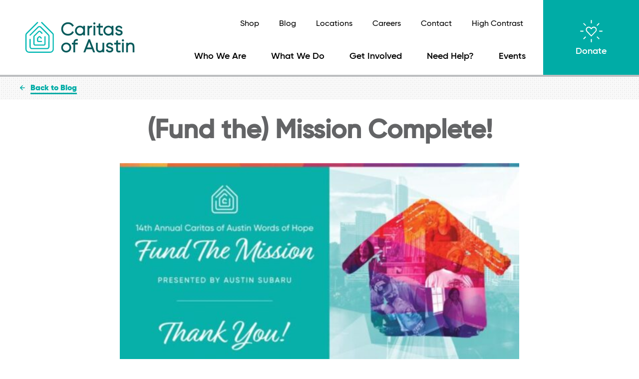

--- FILE ---
content_type: text/html; charset=UTF-8
request_url: https://caritasofaustin.org/blog/fund-the-mission-complete/
body_size: 37149
content:
<!DOCTYPE html>
<html lang="en" class="no-js no-svg">
<head>

<!-- Google Tag Manager -->
<script>(function(w,d,s,l,i){w[l]=w[l]||[];w[l].push({'gtm.start':
new Date().getTime(),event:'gtm.js'});var f=d.getElementsByTagName(s)[0],
j=d.createElement(s),dl=l!='dataLayer'?'&l='+l:'';j.async=true;j.src=
'https://www.googletagmanager.com/gtm.js?id='+i+dl;f.parentNode.insertBefore(j,f);
})(window,document,'script','dataLayer','GTM-KC2LNKV');</script>
<!-- End Google Tag Manager -->

<meta charset="UTF-8">
<meta name="viewport" content="width=device-width, initial-scale=1">
<link rel="profile" href="http://gmpg.org/xfn/11">

<meta name='robots' content='index, follow, max-image-preview:large, max-snippet:-1, max-video-preview:-1' />

	<!-- This site is optimized with the Yoast SEO plugin v22.2 - https://yoast.com/wordpress/plugins/seo/ -->
	<title>(Fund the) Mission Complete! - Caritas of Austin</title>
	<link rel="canonical" href="https://caritasofaustin.org/blog/fund-the-mission-complete/" />
	<meta property="og:locale" content="en_US" />
	<meta property="og:type" content="article" />
	<meta property="og:title" content="(Fund the) Mission Complete! - Caritas of Austin" />
	<meta property="og:description" content="Caritas of Austin’s 2021 Words of Hope wrapped up last Thursday, September 30, and we want to extend a huge thank you to our community for helping raise over $325,000 [&hellip;]" />
	<meta property="og:url" content="https://caritasofaustin.org/blog/fund-the-mission-complete/" />
	<meta property="og:site_name" content="Caritas of Austin" />
	<meta property="article:published_time" content="2021-10-04T15:05:00+00:00" />
	<meta property="article:modified_time" content="2021-11-02T17:04:28+00:00" />
	<meta property="og:image" content="https://caritasofaustin.org/wp-content/uploads/2021/10/Caritas_2021WOH_FundTheMissionTHANKS_Facebook-1-e1633447305525.jpg" />
	<meta property="og:image:width" content="600" />
	<meta property="og:image:height" content="315" />
	<meta property="og:image:type" content="image/jpeg" />
	<meta name="author" content="Veronica Meewes" />
	<meta name="twitter:card" content="summary_large_image" />
	<meta name="twitter:label1" content="Written by" />
	<meta name="twitter:data1" content="Veronica Meewes" />
	<meta name="twitter:label2" content="Est. reading time" />
	<meta name="twitter:data2" content="2 minutes" />
	<script type="application/ld+json" class="yoast-schema-graph">{"@context":"https://schema.org","@graph":[{"@type":"WebPage","@id":"https://caritasofaustin.org/blog/fund-the-mission-complete/","url":"https://caritasofaustin.org/blog/fund-the-mission-complete/","name":"(Fund the) Mission Complete! - Caritas of Austin","isPartOf":{"@id":"https://caritasofaustin.org/#website"},"primaryImageOfPage":{"@id":"https://caritasofaustin.org/blog/fund-the-mission-complete/#primaryimage"},"image":{"@id":"https://caritasofaustin.org/blog/fund-the-mission-complete/#primaryimage"},"thumbnailUrl":"https://caritasofaustin.org/wp-content/uploads/2021/10/Caritas_2021WOH_FundTheMissionTHANKS_Facebook-1-e1633447305525.jpg","datePublished":"2021-10-04T15:05:00+00:00","dateModified":"2021-11-02T17:04:28+00:00","author":{"@id":"https://caritasofaustin.org/#/schema/person/c9af6195c402423d8c6f0ca6e2e4c6fb"},"breadcrumb":{"@id":"https://caritasofaustin.org/blog/fund-the-mission-complete/#breadcrumb"},"inLanguage":"en","potentialAction":[{"@type":"ReadAction","target":["https://caritasofaustin.org/blog/fund-the-mission-complete/"]}]},{"@type":"ImageObject","inLanguage":"en","@id":"https://caritasofaustin.org/blog/fund-the-mission-complete/#primaryimage","url":"https://caritasofaustin.org/wp-content/uploads/2021/10/Caritas_2021WOH_FundTheMissionTHANKS_Facebook-1-e1633447305525.jpg","contentUrl":"https://caritasofaustin.org/wp-content/uploads/2021/10/Caritas_2021WOH_FundTheMissionTHANKS_Facebook-1-e1633447305525.jpg","width":600,"height":315},{"@type":"BreadcrumbList","@id":"https://caritasofaustin.org/blog/fund-the-mission-complete/#breadcrumb","itemListElement":[{"@type":"ListItem","position":1,"name":"Home","item":"https://caritasofaustin.org/"},{"@type":"ListItem","position":2,"name":"Latest Articles","item":"https://caritasofaustin.org/blog/"},{"@type":"ListItem","position":3,"name":"(Fund the) Mission Complete!"}]},{"@type":"WebSite","@id":"https://caritasofaustin.org/#website","url":"https://caritasofaustin.org/","name":"Caritas of Austin","description":"Ending Homelessness in Austin","potentialAction":[{"@type":"SearchAction","target":{"@type":"EntryPoint","urlTemplate":"https://caritasofaustin.org/?s={search_term_string}"},"query-input":"required name=search_term_string"}],"inLanguage":"en"},{"@type":"Person","@id":"https://caritasofaustin.org/#/schema/person/c9af6195c402423d8c6f0ca6e2e4c6fb","name":"Veronica Meewes","image":{"@type":"ImageObject","inLanguage":"en","@id":"https://caritasofaustin.org/#/schema/person/image/","url":"https://secure.gravatar.com/avatar/92c354dc45111f3f4e3b004977652623?s=96&d=mm&r=g","contentUrl":"https://secure.gravatar.com/avatar/92c354dc45111f3f4e3b004977652623?s=96&d=mm&r=g","caption":"Veronica Meewes"},"url":"https://caritasofaustin.org/blog/author/veronica-meewes/"}]}</script>
	<!-- / Yoast SEO plugin. -->


<script type='application/javascript'  id='pys-version-script'>console.log('PixelYourSite Free version 9.5.1.1');</script>
<link rel="alternate" type="application/rss+xml" title="Caritas of Austin &raquo; (Fund the) Mission Complete! Comments Feed" href="https://caritasofaustin.org/blog/fund-the-mission-complete/feed/" />
<script type="text/javascript">
/* <![CDATA[ */
window._wpemojiSettings = {"baseUrl":"https:\/\/s.w.org\/images\/core\/emoji\/14.0.0\/72x72\/","ext":".png","svgUrl":"https:\/\/s.w.org\/images\/core\/emoji\/14.0.0\/svg\/","svgExt":".svg","source":{"concatemoji":"https:\/\/caritasofaustin.org\/wp-includes\/js\/wp-emoji-release.min.js?ver=6.4.7"}};
/*! This file is auto-generated */
!function(i,n){var o,s,e;function c(e){try{var t={supportTests:e,timestamp:(new Date).valueOf()};sessionStorage.setItem(o,JSON.stringify(t))}catch(e){}}function p(e,t,n){e.clearRect(0,0,e.canvas.width,e.canvas.height),e.fillText(t,0,0);var t=new Uint32Array(e.getImageData(0,0,e.canvas.width,e.canvas.height).data),r=(e.clearRect(0,0,e.canvas.width,e.canvas.height),e.fillText(n,0,0),new Uint32Array(e.getImageData(0,0,e.canvas.width,e.canvas.height).data));return t.every(function(e,t){return e===r[t]})}function u(e,t,n){switch(t){case"flag":return n(e,"\ud83c\udff3\ufe0f\u200d\u26a7\ufe0f","\ud83c\udff3\ufe0f\u200b\u26a7\ufe0f")?!1:!n(e,"\ud83c\uddfa\ud83c\uddf3","\ud83c\uddfa\u200b\ud83c\uddf3")&&!n(e,"\ud83c\udff4\udb40\udc67\udb40\udc62\udb40\udc65\udb40\udc6e\udb40\udc67\udb40\udc7f","\ud83c\udff4\u200b\udb40\udc67\u200b\udb40\udc62\u200b\udb40\udc65\u200b\udb40\udc6e\u200b\udb40\udc67\u200b\udb40\udc7f");case"emoji":return!n(e,"\ud83e\udef1\ud83c\udffb\u200d\ud83e\udef2\ud83c\udfff","\ud83e\udef1\ud83c\udffb\u200b\ud83e\udef2\ud83c\udfff")}return!1}function f(e,t,n){var r="undefined"!=typeof WorkerGlobalScope&&self instanceof WorkerGlobalScope?new OffscreenCanvas(300,150):i.createElement("canvas"),a=r.getContext("2d",{willReadFrequently:!0}),o=(a.textBaseline="top",a.font="600 32px Arial",{});return e.forEach(function(e){o[e]=t(a,e,n)}),o}function t(e){var t=i.createElement("script");t.src=e,t.defer=!0,i.head.appendChild(t)}"undefined"!=typeof Promise&&(o="wpEmojiSettingsSupports",s=["flag","emoji"],n.supports={everything:!0,everythingExceptFlag:!0},e=new Promise(function(e){i.addEventListener("DOMContentLoaded",e,{once:!0})}),new Promise(function(t){var n=function(){try{var e=JSON.parse(sessionStorage.getItem(o));if("object"==typeof e&&"number"==typeof e.timestamp&&(new Date).valueOf()<e.timestamp+604800&&"object"==typeof e.supportTests)return e.supportTests}catch(e){}return null}();if(!n){if("undefined"!=typeof Worker&&"undefined"!=typeof OffscreenCanvas&&"undefined"!=typeof URL&&URL.createObjectURL&&"undefined"!=typeof Blob)try{var e="postMessage("+f.toString()+"("+[JSON.stringify(s),u.toString(),p.toString()].join(",")+"));",r=new Blob([e],{type:"text/javascript"}),a=new Worker(URL.createObjectURL(r),{name:"wpTestEmojiSupports"});return void(a.onmessage=function(e){c(n=e.data),a.terminate(),t(n)})}catch(e){}c(n=f(s,u,p))}t(n)}).then(function(e){for(var t in e)n.supports[t]=e[t],n.supports.everything=n.supports.everything&&n.supports[t],"flag"!==t&&(n.supports.everythingExceptFlag=n.supports.everythingExceptFlag&&n.supports[t]);n.supports.everythingExceptFlag=n.supports.everythingExceptFlag&&!n.supports.flag,n.DOMReady=!1,n.readyCallback=function(){n.DOMReady=!0}}).then(function(){return e}).then(function(){var e;n.supports.everything||(n.readyCallback(),(e=n.source||{}).concatemoji?t(e.concatemoji):e.wpemoji&&e.twemoji&&(t(e.twemoji),t(e.wpemoji)))}))}((window,document),window._wpemojiSettings);
/* ]]> */
</script>
<style id='wp-emoji-styles-inline-css' type='text/css'>

	img.wp-smiley, img.emoji {
		display: inline !important;
		border: none !important;
		box-shadow: none !important;
		height: 1em !important;
		width: 1em !important;
		margin: 0 0.07em !important;
		vertical-align: -0.1em !important;
		background: none !important;
		padding: 0 !important;
	}
</style>
<link rel='stylesheet' id='wp-block-library-css' href='https://caritasofaustin.org/wp-includes/css/dist/block-library/style.min.css?ver=6.4.7' type='text/css' media='all' />
<link rel='stylesheet' id='spiffycal-styles-css' href='https://caritasofaustin.org/wp-content/plugins/spiffy-calendar/styles/default.css?ver=1709671363' type='text/css' media='all' />
<style id='classic-theme-styles-inline-css' type='text/css'>
/*! This file is auto-generated */
.wp-block-button__link{color:#fff;background-color:#32373c;border-radius:9999px;box-shadow:none;text-decoration:none;padding:calc(.667em + 2px) calc(1.333em + 2px);font-size:1.125em}.wp-block-file__button{background:#32373c;color:#fff;text-decoration:none}
</style>
<style id='global-styles-inline-css' type='text/css'>
body{--wp--preset--color--black: #000000;--wp--preset--color--cyan-bluish-gray: #abb8c3;--wp--preset--color--white: #ffffff;--wp--preset--color--pale-pink: #f78da7;--wp--preset--color--vivid-red: #cf2e2e;--wp--preset--color--luminous-vivid-orange: #ff6900;--wp--preset--color--luminous-vivid-amber: #fcb900;--wp--preset--color--light-green-cyan: #7bdcb5;--wp--preset--color--vivid-green-cyan: #00d084;--wp--preset--color--pale-cyan-blue: #8ed1fc;--wp--preset--color--vivid-cyan-blue: #0693e3;--wp--preset--color--vivid-purple: #9b51e0;--wp--preset--gradient--vivid-cyan-blue-to-vivid-purple: linear-gradient(135deg,rgba(6,147,227,1) 0%,rgb(155,81,224) 100%);--wp--preset--gradient--light-green-cyan-to-vivid-green-cyan: linear-gradient(135deg,rgb(122,220,180) 0%,rgb(0,208,130) 100%);--wp--preset--gradient--luminous-vivid-amber-to-luminous-vivid-orange: linear-gradient(135deg,rgba(252,185,0,1) 0%,rgba(255,105,0,1) 100%);--wp--preset--gradient--luminous-vivid-orange-to-vivid-red: linear-gradient(135deg,rgba(255,105,0,1) 0%,rgb(207,46,46) 100%);--wp--preset--gradient--very-light-gray-to-cyan-bluish-gray: linear-gradient(135deg,rgb(238,238,238) 0%,rgb(169,184,195) 100%);--wp--preset--gradient--cool-to-warm-spectrum: linear-gradient(135deg,rgb(74,234,220) 0%,rgb(151,120,209) 20%,rgb(207,42,186) 40%,rgb(238,44,130) 60%,rgb(251,105,98) 80%,rgb(254,248,76) 100%);--wp--preset--gradient--blush-light-purple: linear-gradient(135deg,rgb(255,206,236) 0%,rgb(152,150,240) 100%);--wp--preset--gradient--blush-bordeaux: linear-gradient(135deg,rgb(254,205,165) 0%,rgb(254,45,45) 50%,rgb(107,0,62) 100%);--wp--preset--gradient--luminous-dusk: linear-gradient(135deg,rgb(255,203,112) 0%,rgb(199,81,192) 50%,rgb(65,88,208) 100%);--wp--preset--gradient--pale-ocean: linear-gradient(135deg,rgb(255,245,203) 0%,rgb(182,227,212) 50%,rgb(51,167,181) 100%);--wp--preset--gradient--electric-grass: linear-gradient(135deg,rgb(202,248,128) 0%,rgb(113,206,126) 100%);--wp--preset--gradient--midnight: linear-gradient(135deg,rgb(2,3,129) 0%,rgb(40,116,252) 100%);--wp--preset--font-size--small: 13px;--wp--preset--font-size--medium: 20px;--wp--preset--font-size--large: 36px;--wp--preset--font-size--x-large: 42px;--wp--preset--spacing--20: 0.44rem;--wp--preset--spacing--30: 0.67rem;--wp--preset--spacing--40: 1rem;--wp--preset--spacing--50: 1.5rem;--wp--preset--spacing--60: 2.25rem;--wp--preset--spacing--70: 3.38rem;--wp--preset--spacing--80: 5.06rem;--wp--preset--shadow--natural: 6px 6px 9px rgba(0, 0, 0, 0.2);--wp--preset--shadow--deep: 12px 12px 50px rgba(0, 0, 0, 0.4);--wp--preset--shadow--sharp: 6px 6px 0px rgba(0, 0, 0, 0.2);--wp--preset--shadow--outlined: 6px 6px 0px -3px rgba(255, 255, 255, 1), 6px 6px rgba(0, 0, 0, 1);--wp--preset--shadow--crisp: 6px 6px 0px rgba(0, 0, 0, 1);}:where(.is-layout-flex){gap: 0.5em;}:where(.is-layout-grid){gap: 0.5em;}body .is-layout-flow > .alignleft{float: left;margin-inline-start: 0;margin-inline-end: 2em;}body .is-layout-flow > .alignright{float: right;margin-inline-start: 2em;margin-inline-end: 0;}body .is-layout-flow > .aligncenter{margin-left: auto !important;margin-right: auto !important;}body .is-layout-constrained > .alignleft{float: left;margin-inline-start: 0;margin-inline-end: 2em;}body .is-layout-constrained > .alignright{float: right;margin-inline-start: 2em;margin-inline-end: 0;}body .is-layout-constrained > .aligncenter{margin-left: auto !important;margin-right: auto !important;}body .is-layout-constrained > :where(:not(.alignleft):not(.alignright):not(.alignfull)){max-width: var(--wp--style--global--content-size);margin-left: auto !important;margin-right: auto !important;}body .is-layout-constrained > .alignwide{max-width: var(--wp--style--global--wide-size);}body .is-layout-flex{display: flex;}body .is-layout-flex{flex-wrap: wrap;align-items: center;}body .is-layout-flex > *{margin: 0;}body .is-layout-grid{display: grid;}body .is-layout-grid > *{margin: 0;}:where(.wp-block-columns.is-layout-flex){gap: 2em;}:where(.wp-block-columns.is-layout-grid){gap: 2em;}:where(.wp-block-post-template.is-layout-flex){gap: 1.25em;}:where(.wp-block-post-template.is-layout-grid){gap: 1.25em;}.has-black-color{color: var(--wp--preset--color--black) !important;}.has-cyan-bluish-gray-color{color: var(--wp--preset--color--cyan-bluish-gray) !important;}.has-white-color{color: var(--wp--preset--color--white) !important;}.has-pale-pink-color{color: var(--wp--preset--color--pale-pink) !important;}.has-vivid-red-color{color: var(--wp--preset--color--vivid-red) !important;}.has-luminous-vivid-orange-color{color: var(--wp--preset--color--luminous-vivid-orange) !important;}.has-luminous-vivid-amber-color{color: var(--wp--preset--color--luminous-vivid-amber) !important;}.has-light-green-cyan-color{color: var(--wp--preset--color--light-green-cyan) !important;}.has-vivid-green-cyan-color{color: var(--wp--preset--color--vivid-green-cyan) !important;}.has-pale-cyan-blue-color{color: var(--wp--preset--color--pale-cyan-blue) !important;}.has-vivid-cyan-blue-color{color: var(--wp--preset--color--vivid-cyan-blue) !important;}.has-vivid-purple-color{color: var(--wp--preset--color--vivid-purple) !important;}.has-black-background-color{background-color: var(--wp--preset--color--black) !important;}.has-cyan-bluish-gray-background-color{background-color: var(--wp--preset--color--cyan-bluish-gray) !important;}.has-white-background-color{background-color: var(--wp--preset--color--white) !important;}.has-pale-pink-background-color{background-color: var(--wp--preset--color--pale-pink) !important;}.has-vivid-red-background-color{background-color: var(--wp--preset--color--vivid-red) !important;}.has-luminous-vivid-orange-background-color{background-color: var(--wp--preset--color--luminous-vivid-orange) !important;}.has-luminous-vivid-amber-background-color{background-color: var(--wp--preset--color--luminous-vivid-amber) !important;}.has-light-green-cyan-background-color{background-color: var(--wp--preset--color--light-green-cyan) !important;}.has-vivid-green-cyan-background-color{background-color: var(--wp--preset--color--vivid-green-cyan) !important;}.has-pale-cyan-blue-background-color{background-color: var(--wp--preset--color--pale-cyan-blue) !important;}.has-vivid-cyan-blue-background-color{background-color: var(--wp--preset--color--vivid-cyan-blue) !important;}.has-vivid-purple-background-color{background-color: var(--wp--preset--color--vivid-purple) !important;}.has-black-border-color{border-color: var(--wp--preset--color--black) !important;}.has-cyan-bluish-gray-border-color{border-color: var(--wp--preset--color--cyan-bluish-gray) !important;}.has-white-border-color{border-color: var(--wp--preset--color--white) !important;}.has-pale-pink-border-color{border-color: var(--wp--preset--color--pale-pink) !important;}.has-vivid-red-border-color{border-color: var(--wp--preset--color--vivid-red) !important;}.has-luminous-vivid-orange-border-color{border-color: var(--wp--preset--color--luminous-vivid-orange) !important;}.has-luminous-vivid-amber-border-color{border-color: var(--wp--preset--color--luminous-vivid-amber) !important;}.has-light-green-cyan-border-color{border-color: var(--wp--preset--color--light-green-cyan) !important;}.has-vivid-green-cyan-border-color{border-color: var(--wp--preset--color--vivid-green-cyan) !important;}.has-pale-cyan-blue-border-color{border-color: var(--wp--preset--color--pale-cyan-blue) !important;}.has-vivid-cyan-blue-border-color{border-color: var(--wp--preset--color--vivid-cyan-blue) !important;}.has-vivid-purple-border-color{border-color: var(--wp--preset--color--vivid-purple) !important;}.has-vivid-cyan-blue-to-vivid-purple-gradient-background{background: var(--wp--preset--gradient--vivid-cyan-blue-to-vivid-purple) !important;}.has-light-green-cyan-to-vivid-green-cyan-gradient-background{background: var(--wp--preset--gradient--light-green-cyan-to-vivid-green-cyan) !important;}.has-luminous-vivid-amber-to-luminous-vivid-orange-gradient-background{background: var(--wp--preset--gradient--luminous-vivid-amber-to-luminous-vivid-orange) !important;}.has-luminous-vivid-orange-to-vivid-red-gradient-background{background: var(--wp--preset--gradient--luminous-vivid-orange-to-vivid-red) !important;}.has-very-light-gray-to-cyan-bluish-gray-gradient-background{background: var(--wp--preset--gradient--very-light-gray-to-cyan-bluish-gray) !important;}.has-cool-to-warm-spectrum-gradient-background{background: var(--wp--preset--gradient--cool-to-warm-spectrum) !important;}.has-blush-light-purple-gradient-background{background: var(--wp--preset--gradient--blush-light-purple) !important;}.has-blush-bordeaux-gradient-background{background: var(--wp--preset--gradient--blush-bordeaux) !important;}.has-luminous-dusk-gradient-background{background: var(--wp--preset--gradient--luminous-dusk) !important;}.has-pale-ocean-gradient-background{background: var(--wp--preset--gradient--pale-ocean) !important;}.has-electric-grass-gradient-background{background: var(--wp--preset--gradient--electric-grass) !important;}.has-midnight-gradient-background{background: var(--wp--preset--gradient--midnight) !important;}.has-small-font-size{font-size: var(--wp--preset--font-size--small) !important;}.has-medium-font-size{font-size: var(--wp--preset--font-size--medium) !important;}.has-large-font-size{font-size: var(--wp--preset--font-size--large) !important;}.has-x-large-font-size{font-size: var(--wp--preset--font-size--x-large) !important;}
.wp-block-navigation a:where(:not(.wp-element-button)){color: inherit;}
:where(.wp-block-post-template.is-layout-flex){gap: 1.25em;}:where(.wp-block-post-template.is-layout-grid){gap: 1.25em;}
:where(.wp-block-columns.is-layout-flex){gap: 2em;}:where(.wp-block-columns.is-layout-grid){gap: 2em;}
.wp-block-pullquote{font-size: 1.5em;line-height: 1.6;}
</style>
<link rel='stylesheet' id='parent-style-css' href='https://caritasofaustin.org/wp-content/themes/caritas/style.css?ver=6.4.7' type='text/css' media='all' />
<link rel='stylesheet' id='styles-css' href='https://caritasofaustin.org/wp-content/themes/caritas/webroot/css/dist/style.css?ver=1.0.5' type='text/css' media='all' />
<link rel='stylesheet' id='slb_core-css' href='https://caritasofaustin.org/wp-content/plugins/simple-lightbox/client/css/app.css?ver=2.9.3' type='text/css' media='all' />
<script type="text/javascript" src="https://caritasofaustin.org/wp-includes/js/jquery/jquery.min.js?ver=3.7.1" id="jquery-core-js"></script>
<script type="text/javascript" src="https://caritasofaustin.org/wp-includes/js/jquery/jquery-migrate.min.js?ver=3.4.1" id="jquery-migrate-js"></script>
<script type="text/javascript" src="https://caritasofaustin.org/wp-content/themes/caritas/webroot/js/dist/app.min.js?ver=6.4.7" id="main-js"></script>
<script type="text/javascript" src="https://caritasofaustin.org/wp-content/plugins/pixelyoursite/dist/scripts/jquery.bind-first-0.2.3.min.js?ver=6.4.7" id="jquery-bind-first-js"></script>
<script type="text/javascript" src="https://caritasofaustin.org/wp-content/plugins/pixelyoursite/dist/scripts/js.cookie-2.1.3.min.js?ver=2.1.3" id="js-cookie-pys-js"></script>
<script type="text/javascript" id="pys-js-extra">
/* <![CDATA[ */
var pysOptions = {"staticEvents":{"facebook":{"init_event":[{"delay":0,"type":"static","name":"PageView","pixelIds":["207654893950715"],"eventID":"a7e11c0f-13ae-4a34-9eca-b9a69740e074","params":{"post_category":"Housing, Uncategorized","page_title":"(Fund the) Mission Complete!","post_type":"post","post_id":4490,"plugin":"PixelYourSite","user_role":"guest","event_url":"caritasofaustin.org\/blog\/fund-the-mission-complete\/"},"e_id":"init_event","ids":[],"hasTimeWindow":false,"timeWindow":0,"woo_order":"","edd_order":""}]}},"dynamicEvents":[],"triggerEvents":[],"triggerEventTypes":[],"facebook":{"pixelIds":["207654893950715"],"advancedMatching":[],"advancedMatchingEnabled":true,"removeMetadata":false,"contentParams":{"post_type":"post","post_id":4490,"content_name":"(Fund the) Mission Complete!","categories":"Housing, Uncategorized","tags":"affordable housing, Austin, fundraising, homelessness, non-profit, philanthropy"},"commentEventEnabled":true,"wooVariableAsSimple":false,"downloadEnabled":true,"formEventEnabled":true,"serverApiEnabled":true,"wooCRSendFromServer":false,"send_external_id":null},"debug":"","siteUrl":"https:\/\/caritasofaustin.org","ajaxUrl":"https:\/\/caritasofaustin.org\/wp-admin\/admin-ajax.php","ajax_event":"fa02185f85","enable_remove_download_url_param":"1","cookie_duration":"7","last_visit_duration":"60","enable_success_send_form":"","ajaxForServerEvent":"1","send_external_id":"1","external_id_expire":"180","google_consent_mode":"1","gdpr":{"ajax_enabled":false,"all_disabled_by_api":false,"facebook_disabled_by_api":false,"analytics_disabled_by_api":false,"google_ads_disabled_by_api":false,"pinterest_disabled_by_api":false,"bing_disabled_by_api":false,"externalID_disabled_by_api":false,"facebook_prior_consent_enabled":true,"analytics_prior_consent_enabled":true,"google_ads_prior_consent_enabled":null,"pinterest_prior_consent_enabled":true,"bing_prior_consent_enabled":true,"cookiebot_integration_enabled":false,"cookiebot_facebook_consent_category":"marketing","cookiebot_analytics_consent_category":"statistics","cookiebot_tiktok_consent_category":"marketing","cookiebot_google_ads_consent_category":null,"cookiebot_pinterest_consent_category":"marketing","cookiebot_bing_consent_category":"marketing","consent_magic_integration_enabled":false,"real_cookie_banner_integration_enabled":false,"cookie_notice_integration_enabled":false,"cookie_law_info_integration_enabled":false,"analytics_storage":{"enabled":true,"value":"granted","filter":false},"ad_storage":{"enabled":true,"value":"granted","filter":false},"ad_user_data":{"enabled":true,"value":"granted","filter":false},"ad_personalization":{"enabled":true,"value":"granted","filter":false}},"cookie":{"disabled_all_cookie":false,"disabled_start_session_cookie":false,"disabled_advanced_form_data_cookie":false,"disabled_landing_page_cookie":false,"disabled_first_visit_cookie":false,"disabled_trafficsource_cookie":false,"disabled_utmTerms_cookie":false,"disabled_utmId_cookie":false},"tracking_analytics":{"TrafficSource":"direct","TrafficLanding":"https:\/\/caritasofaustin.org\/blog\/fund-the-mission-complete\/","TrafficUtms":[],"TrafficUtmsId":[]},"woo":{"enabled":false},"edd":{"enabled":false}};
/* ]]> */
</script>
<script type="text/javascript" src="https://caritasofaustin.org/wp-content/plugins/pixelyoursite/dist/scripts/public.js?ver=9.5.1.1" id="pys-js"></script>
<link rel="https://api.w.org/" href="https://caritasofaustin.org/wp-json/" /><link rel="alternate" type="application/json" href="https://caritasofaustin.org/wp-json/wp/v2/posts/4490" /><link rel="EditURI" type="application/rsd+xml" title="RSD" href="https://caritasofaustin.org/xmlrpc.php?rsd" />
<meta name="generator" content="WordPress 6.4.7" />
<link rel='shortlink' href='https://caritasofaustin.org/?p=4490' />
<link rel="alternate" type="application/json+oembed" href="https://caritasofaustin.org/wp-json/oembed/1.0/embed?url=https%3A%2F%2Fcaritasofaustin.org%2Fblog%2Ffund-the-mission-complete%2F" />
<link rel="alternate" type="text/xml+oembed" href="https://caritasofaustin.org/wp-json/oembed/1.0/embed?url=https%3A%2F%2Fcaritasofaustin.org%2Fblog%2Ffund-the-mission-complete%2F&#038;format=xml" />
<meta name="tec-api-version" content="v1"><meta name="tec-api-origin" content="https://caritasofaustin.org"><link rel="alternate" href="https://caritasofaustin.org/wp-json/tribe/events/v1/" /><link rel="icon" href="https://caritasofaustin.org/wp-content/uploads/2017/07/cropped-android-chrome-512x512-1-32x32.png" sizes="32x32" />
<link rel="icon" href="https://caritasofaustin.org/wp-content/uploads/2017/07/cropped-android-chrome-512x512-1-192x192.png" sizes="192x192" />
<link rel="apple-touch-icon" href="https://caritasofaustin.org/wp-content/uploads/2017/07/cropped-android-chrome-512x512-1-180x180.png" />
<meta name="msapplication-TileImage" content="https://caritasofaustin.org/wp-content/uploads/2017/07/cropped-android-chrome-512x512-1-270x270.png" />
		<style type="text/css" id="wp-custom-css">
			footer .bottom-footer .footer-menu ul li {
	margin-right: 20px;
}		</style>
		<script type="text/javascript" src="//script.crazyegg.com/pages/scripts/0012/4983.js" async="async"></script>

<!-- Global site tag (gtag.js) - Google AdWords: 815954965 -->
<script async src="https://www.googletagmanager.com/gtag/js?id=AW-815954965"></script>
<script>
  window.dataLayer = window.dataLayer || [];
  function gtag(){dataLayer.push(arguments);}
  gtag('js', new Date());

  gtag('config', 'AW-815954965');
</script>
	
<!-- Event snippet for Financial Donations conversion page
In your html page, add the snippet and call gtag_report_conversion when someone clicks on the chosen link or button. -->
<script>
function gtag_report_conversion(url) {
  var callback = function () {
    if (typeof(url) != 'undefined') {
      window.location = url;
    }
  };
  gtag('event', 'conversion', {
      'send_to': 'AW-815954965/KHiRCJiSp4UBEJX4iYUD',
      'value': 25.0,
      'currency': 'USD',
      'transaction_id': '',
      'event_callback': callback
  });
  return false;
}
</script>	
	
</head>

<body class="post-template-default single single-post postid-4490 single-format-standard tribe-no-js page-template-caritas metaslider-plugin">

<!-- Google Tag Manager (noscript) -->
<noscript><iframe src="https://www.googletagmanager.com/ns.html?id=GTM-KC2LNKV"
height="0" width="0" style="display:none;visibility:hidden"></iframe></noscript>
<!-- End Google Tag Manager (noscript) -->

<div id="page" class="site">
	<a class="skip-link screen-reader-text" href="#content">Skip to content</a>

	<header id="masthead" class="site-header grid" role="banner">
		<div class="site-logo grid-cell">
			<a href="/"><img src="/wp-content/themes/caritas/webroot/images/dist/header-logo-01.svg" alt="Caritas of Austin" /></a>
		</div>
		<div class="header-menus grid grid-cell w60"  role="navigation">
			<div class="header-menu top-menu">
				<div class="menu-top-nav-container"><ul id="menu-top-nav" class="menu"><li id="menu-item-7057" class="menu-item menu-item-type-custom menu-item-object-custom menu-item-7057"><a href="https://caritas-of-austin.myshopify.com/">Shop</a></li>
<li id="menu-item-18" class="menu-item menu-item-type-post_type menu-item-object-page current_page_parent menu-item-18"><a href="https://caritasofaustin.org/blog/">Blog</a></li>
<li id="menu-item-17" class="menu-item menu-item-type-post_type menu-item-object-page menu-item-17"><a href="https://caritasofaustin.org/locations/">Locations</a></li>
<li id="menu-item-16" class="menu-item menu-item-type-post_type menu-item-object-page menu-item-16"><a href="https://caritasofaustin.org/who-we-are/careers/">Careers</a></li>
<li id="menu-item-15" class="menu-item menu-item-type-post_type menu-item-object-page menu-item-15"><a href="https://caritasofaustin.org/contact/">Contact</a></li>
<li><a href="#" class="change-contrast increase">High Contrast</a></li></ul></div>			</div>

			<div class="header-menu">
				<div class="menu-main-menu-container"><ul id="menu-main-menu" class="menu"><li id="menu-item-102" class="menu-item menu-item-type-post_type menu-item-object-page menu-item-has-children menu-item-102"><a href="https://caritasofaustin.org/who-we-are/about-us/">Who We Are</a>
<ul class="sub-menu">
	<li id="menu-item-103" class="menu-item menu-item-type-post_type menu-item-object-page menu-item-103"><a href="https://caritasofaustin.org/who-we-are/about-us/">About Us</a></li>
	<li id="menu-item-106" class="menu-item menu-item-type-post_type menu-item-object-page menu-item-106"><a href="https://caritasofaustin.org/who-we-are/leadership/">Leadership</a></li>
	<li id="menu-item-107" class="menu-item menu-item-type-post_type menu-item-object-page menu-item-107"><a href="https://caritasofaustin.org/who-we-are/partners/">Partners</a></li>
	<li id="menu-item-105" class="menu-item menu-item-type-post_type menu-item-object-page menu-item-105"><a href="https://caritasofaustin.org/who-we-are/financials-documents/">Financials &#038; Documents</a></li>
	<li id="menu-item-104" class="menu-item menu-item-type-post_type menu-item-object-page menu-item-104"><a href="https://caritasofaustin.org/who-we-are/careers/">Careers</a></li>
	<li id="menu-item-6106" class="menu-item menu-item-type-custom menu-item-object-custom menu-item-6106"><a href="https://caritasofaustin.org/press">Press</a></li>
</ul>
</li>
<li id="menu-item-99" class="hide-submenu menu-item menu-item-type-post_type menu-item-object-page menu-item-has-children menu-item-99"><a href="https://caritasofaustin.org/what-we-do/ending-homelessness-in-austin/">What We Do</a>
<ul class="sub-menu">
	<li id="menu-item-880" class="hide menu-item menu-item-type-post_type menu-item-object-page menu-item-880"><a href="https://caritasofaustin.org/what-we-do/ending-homelessness-in-austin/">Ending Homelessness</a></li>
	<li id="menu-item-881" class="hide menu-item menu-item-type-post_type menu-item-object-page menu-item-881"><a href="https://caritasofaustin.org/what-we-do/housing/">Housing</a></li>
	<li id="menu-item-882" class="hide menu-item menu-item-type-post_type menu-item-object-page menu-item-882"><a href="https://caritasofaustin.org/what-we-do/food/">Food</a></li>
	<li id="menu-item-885" class="hide menu-item menu-item-type-post_type menu-item-object-page menu-item-885"><a href="https://caritasofaustin.org/what-we-do/education/">Education</a></li>
	<li id="menu-item-886" class="hide menu-item menu-item-type-post_type menu-item-object-page menu-item-886"><a href="https://caritasofaustin.org/what-we-do/employment/">Employment</a></li>
	<li id="menu-item-883" class="hide menu-item menu-item-type-post_type menu-item-object-page menu-item-883"><a href="https://caritasofaustin.org/?p=53">#53 (no title)</a></li>
	<li id="menu-item-884" class="hide menu-item menu-item-type-post_type menu-item-object-page menu-item-884"><a href="https://caritasofaustin.org/what-we-do/veterans-assistance/">Veterans Assistance</a></li>
</ul>
</li>
<li id="menu-item-101" class="menu-item menu-item-type-post_type menu-item-object-page menu-item-has-children menu-item-101"><a href="https://caritasofaustin.org/get-involved/volunteer/">Get Involved</a>
<ul class="sub-menu">
	<li id="menu-item-97" class="menu-item menu-item-type-post_type menu-item-object-page menu-item-97"><a href="https://caritasofaustin.org/get-involved/volunteer/">Volunteer</a></li>
	<li id="menu-item-947" class="menu-item menu-item-type-custom menu-item-object-custom menu-item-947"><a href="/donate-give/">Make a Donation</a></li>
	<li id="menu-item-98" class="menu-item menu-item-type-post_type menu-item-object-page menu-item-98"><a href="https://caritasofaustin.org/get-involved/wishlist/">Wish List</a></li>
	<li id="menu-item-5411" class="menu-item menu-item-type-post_type menu-item-object-page menu-item-5411"><a href="https://caritasofaustin.org/get-involved/donate-care-kits-caritas-of-austin/">Donate Care Kits</a></li>
	<li id="menu-item-95" class="menu-item menu-item-type-post_type menu-item-object-page menu-item-95"><a href="https://caritasofaustin.org/get-involved/host-a-food-drive/">Host a Food Drive</a></li>
	<li id="menu-item-94" class="menu-item menu-item-type-post_type menu-item-object-page menu-item-94"><a href="https://caritasofaustin.org/get-involved/host-a-community-event/">Host a Community Event</a></li>
	<li id="menu-item-96" class="menu-item menu-item-type-post_type menu-item-object-page menu-item-96"><a href="https://caritasofaustin.org/get-involved/internships/">Internships</a></li>
</ul>
</li>
<li id="menu-item-100" class="menu-item menu-item-type-post_type menu-item-object-page menu-item-has-children menu-item-100"><a href="https://caritasofaustin.org/need-help/get-started/">Need Help?</a>
<ul class="sub-menu">
	<li id="menu-item-92" class="menu-item menu-item-type-post_type menu-item-object-page menu-item-92"><a href="https://caritasofaustin.org/need-help/get-started/">Get Started</a></li>
	<li id="menu-item-91" class="menu-item menu-item-type-post_type menu-item-object-page menu-item-91"><a href="https://caritasofaustin.org/need-help/program-eligibility/">Program Eligibility</a></li>
	<li id="menu-item-3396" class="menu-item menu-item-type-post_type menu-item-object-page menu-item-3396"><a href="https://caritasofaustin.org/?page_id=3381">Emergency Relief Funding</a></li>
</ul>
</li>
<li id="menu-item-89" class="menu-item menu-item-type-post_type menu-item-object-page menu-item-has-children menu-item-89"><a href="https://caritasofaustin.org/events/">Events</a>
<ul class="sub-menu">
	<li id="menu-item-157" class="menu-item menu-item-type-post_type menu-item-object-page menu-item-157"><a href="https://caritasofaustin.org/events/">Calendar</a></li>
	<li id="menu-item-159" class="menu-item menu-item-type-post_type menu-item-object-page menu-item-159"><a href="https://caritasofaustin.org/events/songs-of-hope/">Songs of Hope</a></li>
	<li id="menu-item-158" class="menu-item menu-item-type-post_type menu-item-object-page menu-item-158"><a href="https://caritasofaustin.org/events/turkey-trot/">ThunderCloud Subs Turkey Trot</a></li>
</ul>
</li>
</ul></div>			</div>
			</div>
			<a href="https://caritasofaustin.org/donate-give/" class="donate-box grid-cell w15">
				<svg viewBox="0 0 32 32" class="icon">
					<use xlink:href="#header-donate"></use>
				</svg>
				<span>Donate</span>
			</a>
			<div class="mobile-nav">
				<a href="#" class="mobile-menu-toggle" title="Mobile Menu Toggle Button">
				</a>
			</div>
		</header><!-- #masthead -->

		<div class="mobile-nav mobile-menu" role="navigation">
			<div class="menu-mobile-menu-container"><ul id="menu-mobile-menu" class="menu"><a href="https://caritasofaustin.org/donate-give/" class="donate-box grid-cell"><svg viewBox="0 0 32 32" class="icon"><use xlink:href="#header-donate"></use></svg><span>Donate</span></a><li><li id="menu-item-108" class="menu-item menu-item-type-post_type menu-item-object-page menu-item-has-children menu-item-108"><a href="https://caritasofaustin.org/who-we-are/about-us/">Who We Are</a>
<ul class="sub-menu">
	<li id="menu-item-109" class="menu-item menu-item-type-post_type menu-item-object-page menu-item-109"><a href="https://caritasofaustin.org/who-we-are/about-us/">About Us</a></li>
	<li id="menu-item-112" class="menu-item menu-item-type-post_type menu-item-object-page menu-item-112"><a href="https://caritasofaustin.org/who-we-are/leadership/">Leadership</a></li>
	<li id="menu-item-113" class="menu-item menu-item-type-post_type menu-item-object-page menu-item-113"><a href="https://caritasofaustin.org/who-we-are/partners/">Partners</a></li>
	<li id="menu-item-111" class="menu-item menu-item-type-post_type menu-item-object-page menu-item-111"><a href="https://caritasofaustin.org/who-we-are/financials-documents/">Financials</a></li>
	<li id="menu-item-110" class="menu-item menu-item-type-post_type menu-item-object-page menu-item-110"><a href="https://caritasofaustin.org/who-we-are/careers/">Careers</a></li>
	<li id="menu-item-1909" class="menu-item menu-item-type-post_type menu-item-object-page menu-item-1909"><a href="https://caritasofaustin.org/?page_id=1880">Press</a></li>
</ul>
</li>
<li id="menu-item-115" class="menu-item menu-item-type-post_type menu-item-object-page menu-item-115"><a href="https://caritasofaustin.org/what-we-do/ending-homelessness-in-austin/">What We Do</a></li>
<li id="menu-item-116" class="menu-item menu-item-type-post_type menu-item-object-page menu-item-has-children menu-item-116"><a href="https://caritasofaustin.org/get-involved/volunteer/">Get Involved</a>
<ul class="sub-menu">
	<li id="menu-item-120" class="menu-item menu-item-type-post_type menu-item-object-page menu-item-120"><a href="https://caritasofaustin.org/get-involved/volunteer/">Volunteer</a></li>
	<li id="menu-item-3798" class="menu-item menu-item-type-custom menu-item-object-custom menu-item-3798"><a href="https://caritasofaustin.org/donate/give/">Give</a></li>
	<li id="menu-item-946" class="menu-item menu-item-type-custom menu-item-object-custom menu-item-946"><a href="https://secure.acceptiva.com/?cst=RKRkrW">Make a Donation</a></li>
	<li id="menu-item-121" class="menu-item menu-item-type-post_type menu-item-object-page menu-item-121"><a href="https://caritasofaustin.org/get-involved/wishlist/">Wish List</a></li>
	<li id="menu-item-118" class="menu-item menu-item-type-post_type menu-item-object-page menu-item-118"><a href="https://caritasofaustin.org/get-involved/host-a-food-drive/">Host a Food Drive</a></li>
	<li id="menu-item-117" class="menu-item menu-item-type-post_type menu-item-object-page menu-item-117"><a href="https://caritasofaustin.org/get-involved/host-a-community-event/">Host a Community Event</a></li>
	<li id="menu-item-119" class="menu-item menu-item-type-post_type menu-item-object-page menu-item-119"><a href="https://caritasofaustin.org/get-involved/internships/">Internships</a></li>
</ul>
</li>
<li id="menu-item-123" class="menu-item menu-item-type-post_type menu-item-object-page menu-item-has-children menu-item-123"><a href="https://caritasofaustin.org/need-help/get-started/">Need Help?</a>
<ul class="sub-menu">
	<li id="menu-item-125" class="menu-item menu-item-type-post_type menu-item-object-page menu-item-125"><a href="https://caritasofaustin.org/need-help/get-started/">Get Started</a></li>
	<li id="menu-item-124" class="menu-item menu-item-type-post_type menu-item-object-page menu-item-124"><a href="https://caritasofaustin.org/need-help/program-eligibility/">Program Eligibility</a></li>
</ul>
</li>
<li id="menu-item-122" class="menu-item menu-item-type-post_type menu-item-object-page menu-item-has-children menu-item-122"><a href="https://caritasofaustin.org/events/">Events</a>
<ul class="sub-menu">
	<li id="menu-item-160" class="menu-item menu-item-type-post_type menu-item-object-page menu-item-160"><a href="https://caritasofaustin.org/events/">Calendar</a></li>
	<li id="menu-item-162" class="menu-item menu-item-type-post_type menu-item-object-page menu-item-162"><a href="https://caritasofaustin.org/events/songs-of-hope/">Songs of Hope</a></li>
	<li id="menu-item-161" class="menu-item menu-item-type-post_type menu-item-object-page menu-item-161"><a href="https://caritasofaustin.org/events/turkey-trot/">ThunderCloud Subs Turkey Trot</a></li>
</ul>
</li>
<li id="menu-item-126" class="mobile-submenu menu-item menu-item-type-post_type menu-item-object-page current_page_parent menu-item-126"><a href="https://caritasofaustin.org/blog/">Blog</a></li>
<li id="menu-item-127" class="mobile-submenu menu-item menu-item-type-post_type menu-item-object-page menu-item-127"><a href="https://caritasofaustin.org/locations/">Locations</a></li>
<li id="menu-item-128" class="mobile-submenu menu-item menu-item-type-post_type menu-item-object-page menu-item-128"><a href="https://caritasofaustin.org/who-we-are/careers/">Careers</a></li>
<li id="menu-item-129" class="mobile-submenu menu-item menu-item-type-post_type menu-item-object-page menu-item-129"><a href="https://caritasofaustin.org/contact/">Contact</a></li>
</li><li class="mobile-submenu"><a href="#" class="change-contrast increase">High Contrast</a></li></ul></div>		</div>
	</div>

	<div class="site-content-contain">
		<div id="content" class="site-content">
			
<div class="wrap">
	<div class="back-bar">
		<div class="back-bar-content">
			<a href="/blog">Back to Blog</a>			
		</div>
	</div>
	<div id="primary" class="content-area">
		<main id="main" class="site-main container" role="main">

			
<article id="post-4490" class="post-4490 post type-post status-publish format-standard has-post-thumbnail hentry category-housing category-uncategorized tag-affordable-housing tag-austin tag-fundraising tag-homelessness tag-non-profit tag-philanthropy">

	<header class="entry-header">
		<h1 class="entry-title">(Fund the) Mission Complete!</h1>
					<div class="post-thumbnail">
				<img width="600" height="315" src="https://caritasofaustin.org/wp-content/uploads/2021/10/Caritas_2021WOH_FundTheMissionTHANKS_Facebook-1-e1633447305525.jpg" class="attachment-full size-full wp-post-image" alt="" decoding="async" />			</div><!-- .post-thumbnail -->
		
		<div class="post-meta">
			<p class="post-date">Posted: October 04, 2021</p>
			<p class="post-category">Category: <a href="https://caritasofaustin.org/blog/category/housing/" rel="category tag">Housing</a>, <a href="https://caritasofaustin.org/blog/category/uncategorized/" rel="category tag">Uncategorized</a></p>

			<ul class="social-share">
				<li><a href="https://www.facebook.com/sharer.php?u=https://caritasofaustin.org/blog/fund-the-mission-complete/" target="_blank" itemprop="url"><svg viewBox="0 0 32 32" class="icon"><use xlink:href="#social-facebook"></use></svg></a></li>
				<li><a href="https://twitter.com/intent/tweet?url=https://caritasofaustin.org/blog/fund-the-mission-complete/&amp;text=(Fund the) Mission Complete!" target="_blank" itemprop="url"><svg viewBox="0 0 32 32" class="icon"><use xlink:href="#social-twitter"></use></svg></a></li>
				<li><a href="mailto:?subject=Take a look at this Caritas of Austin article!&amp;body=Check out this site https://caritasofaustin.org/blog/fund-the-mission-complete/." title="Share by Email" itemprop="url"><svg viewBox="0 0 32 32" class="icon"><use xlink:href="#social-mail"></use></svg></a></li>
			</ul>
		</div> <!-- .post-meta -->

	</header><!-- .entry-header -->

	<div class="entry-content">
		<p>
<div class="wp-block-image"><figure class="aligncenter size-large"><img decoding="async" width="1024" height="537" src="https://caritasofaustin.org/wp-content/uploads/2021/10/Caritas_2021WOH_FundTheMissionTHANKS_Facebook-1-e1633446711617-1024x537.jpg" alt="" class="wp-image-4508"/></figure></div>



<p>Caritas of Austin’s 2021 Words of Hope wrapped up last Thursday, September 30, and we want to extend a huge thank you to our community for helping raise over $325,000 through a virtual Fund the Mission campaign!</p>



<p>Cancelling our in-person event was a hard, but necessary, decision to make when COVID-19 continued to surge this summer. We couldn’t be more grateful to our presenting sponsor, <a href="https://www.austinsubaru.com/">Austin Subaru</a>&nbsp;, who stuck with us through this big change. It is thanks to their support, plus the generosity of many other sponsors and donors, that we are able to end homelessness for even more Austinites.</p>



<p>“The Subaru brand is all about love, and that is what Caritas gives each day,” says Will Hardeman, owner of Austin Subaru. The philanthropic company has worked with over 100 local non-profits and organizations, and they have a long history of supporting Caritas of Austin.</p>



<div class="wp-block-image"><figure class="aligncenter size-large is-resized"><img loading="lazy" decoding="async" src="https://caritasofaustin.org/wp-content/uploads/2021/10/WillHSubarucropped-e1633389552863.png" alt="" class="wp-image-4491" width="580" height="462" srcset="https://caritasofaustin.org/wp-content/uploads/2021/10/WillHSubarucropped-e1633389552863.png 757w, https://caritasofaustin.org/wp-content/uploads/2021/10/WillHSubarucropped-e1633389552863-300x239.png 300w" sizes="(max-width: 580px) 100vw, 580px" /><figcaption><em>Will Hardeman, owner of Austin Subaru</em></figcaption></figure></div>



<p>“Caritas of Austin’s mission is only possible with the support of this community,” says Hardeman. “Only together can we end homelessness, so we’d like to thank all of the sponsors who joined Austin Subaru -including our Champion Sponsors, ABC Home &amp; Commercial Services and Alori Properties- for their dedication to this important work.”</p>



<p class="has-text-align-center"><strong>You can watch Hardeman’s full closing message <a rel="noreferrer noopener" href="https://www.youtube.com/watch?v=gENtLbqNgrE&amp;t=1s" target="_blank">here</a>. </strong></p>



<p>Special thanks to everyone who donated to the Fund the Mission or purchased an auction item this month. Your support means you are a part of the solution to end homelessness for those experiencing homelessness, and help each person gain stability and build well-being.</p>



<p class="has-text-align-center"><strong>Special Thanks to Our Fund the Mission Donors!</strong></p>



<p>Abreu-Warach Charitable Trust<br>Theo Barnett<br>Laura and Kyndel Bennett<br>Gary Bischoping<br>Emily and Brian Blair<br>Carole Buckman<br>Karen Carlson<br>Harriett Choffel<br>Tim Crowley<br>Natalie Daigh<br>Erik Dithmer<br>David Eads<br>Tammy Edgerly<br>Suzanne and Ed Ellis<br>Andy and Karen Esparza<br>Emily and Bob Feiner<br>JP&#8217;s Peace Love and Happiness Foundation<br>Sherrie Frachtman<br>Rabbi Alan Freedman and Mrs. Lori Freedman<br>Larry Graham<br>Beth and Tom Granger<br>Lori Griggs<br>Michelle Gustafson<br>Denyse Hadley<br>Mike Haggerty<br>Paul Hansen<br>Ann and David Hart<br>Tracey Hime<br>Diane Humphreys<br>Lindsey Lamar<br>Christina Lane<br>Sheryl Mackey<br>Leah Marcks<br>John McGlothlin<br>Celeste Padilla<br>Maryann and Clarke Parris<br>Redbud Realty Partners<br>Michael Perez<br>William Pruitt<br>Sara and Dick Rathgeber<br>Nancy Reiter<br>Ben Rhem<br>Jose M. Roesset<br>Elyse Rosenberg<br>Jeri Saper<br>David Sheldon<br>Rudye McGlothlin and Jennifer Skiffington<br>Dawn Smith<br>Brian Storrer<br>Thomas Sultenfuss<br>Kristin Tanner<br>Mae Daniller &amp; Phillip Varghese<br>Claudette Walker<br>Jo Webber<br>Milam and Greene Whiskey<br>Chris Whitt<br>John Wilbanks<br>Ryan Willett<br>Jonathan D. Wolfe</p>



<p></p>



<p><strong>If you didn’t have a chance to participate in this year’s Fund the Mission event but still want to support our work, you can DONATE <a href="https://www.betterunite.com/CaritasofAustin-caritasofaustins14thannualwordsofhope" target="_blank" rel="noreferrer noopener">HERE</a>.</strong></p>



<p></p>
</p>
	</div><!-- .entry-content -->

</article><!-- #post-## -->

		</main><!-- #main -->

		
    <div class="latest-posts recent-section">
      <div class="posts-container grid">
        <div class="grid grid-cell article">
          <div class="grid-cell heading w100">
            <h2>Related Articles</h2>
          </div>

                           <div class="blog-content grid-cell w45">
                 <div class="blog-details">
                                        <img src="https://caritasofaustin.org/wp-content/uploads/2025/12/December-Blog-4-Things-We-Learned-in-2025.png" alt="4 Things We Learned in 2025: A Conversation with Adelita Winchester">
                                      <div class="post-meta">
                     <p class="post-date">December 23, 2025</p>
                     <h3 class="post-title">4 Things We Learned in 2025: A Conversation with Adelita Winchester</h3>
                     <p class="post-excerpt">As we prepare to enter the new year, we look back on our work at Caritas of Austin and its&hellip;</p>
                     <a href="https://caritasofaustin.org/blog/4-things-we-learned-in-2025-a-conversation-with-adelita-winchester/" class="uppercase">Read More</a>
                   </div> <!-- .blog-meta -->
                 </div> <!-- .blog-details -->
               </div> <!-- .blog-content -->
                             <div class="blog-content grid-cell w45">
                 <div class="blog-details">
                                        <img src="https://caritasofaustin.org/wp-content/uploads/2025/09/Sept-Blog-Serving-Those-Who-Served.png" alt="Our Veterans Serving Those Who Served">
                                      <div class="post-meta">
                     <p class="post-date">September 25, 2025</p>
                     <h3 class="post-title">Our Veterans Serving Those Who Served</h3>
                     <p class="post-excerpt">At Caritas of Austin, we believe that no one who has served our country should face homelessness. Unfortunately, many veterans&hellip;</p>
                     <a href="https://caritasofaustin.org/blog/our-veterans-serving-those-who-served/" class="uppercase">Read More</a>
                   </div> <!-- .blog-meta -->
                 </div> <!-- .blog-details -->
               </div> <!-- .blog-content -->
                          </div>
          </div>
        </div> <!-- .article -->
      </div> <!-- .almost-full -->
    </div> <!-- .latest-posts -->
  	</div><!-- #primary -->
</div><!-- .wrap -->


		</div><!-- #content -->

		<footer class="site-footer">
			<div class="grid">
				<div class="top-footer">
					<div class="container">
					<!--JB Tracker--> <script type="text/javascript"> var _paq = _paq || []; (function(){ if(window.apScriptInserted) return; _paq.push(['clientToken', 'P%2bsIjEMd6oQ%3d']); var d=document, g=d.createElement('script'), s=d.getElementsByTagName('script')[0]; g.type='text/javascript'; g.async=true; g.defer=true; g.src='https://prod.benchmarkemail.com/tracker.bundle.js'; s.parentNode.insertBefore(g,s); window.apScriptInserted=true;})(); </script> <!--/JB Tracker--> <!-- BEGIN: Benchmark Email Signup Form Code -->

						<script type="text/javascript" id="lbscript1755312" src="https://lb.benchmarkemail.com//code/lbformnew.js?mFcQnoBFKMTiSxjIdXIcccxpSu0%252BSv5K0N3rI%252FypzudGLv53iT6%252BSA%253D%253D"></script><noscript>Please enable JavaScript <br /></noscript>

					<!-- END: Benchmark Email Signup Form Code -->
					</div>
				</div> <!-- .top-footer -->

				<div class="bottom-footer container">
					<div class="footer-menu grid-cell w40">
						<div class="menu-footer-menu-container"><ul id="menu-footer-menu" class="menu"><li id="menu-item-24" class="menu-item menu-item-type-post_type menu-item-object-page menu-item-24"><a href="https://caritasofaustin.org/contact/">Contact Us</a></li>
<li id="menu-item-1855" class="menu-item menu-item-type-post_type menu-item-object-page menu-item-1855"><a href="https://caritasofaustin.org/our-privacy-policy/">Privacy Policy</a></li>
<li class="translate-widget"><a href="#" class="translate-trigger">Google Translate</a></li></ul></div>
						<div id="google_translate_element"></div><script type="text/javascript">
							function googleTranslateElementInit() {
								new google.translate.TranslateElement({pageLanguage: 'en'}, 'google_translate_element');
							}
							</script><script type="text/javascript" src="//translate.google.com/translate_a/element.js?cb=googleTranslateElementInit"></script>
					</div> <!-- .footer-menu -->

					<div class="copyright grid-cell w45">
						<div class="copyright-container">
							<p>&copy; Copyright Caritas of Austin. All rights reserved.</p>
							<a href="https://www.monkee-boy.com/" target="_blank" class="mboy-linkback">&nbsp;</a>
						</div>
					</div> <!-- .copyright -->

					<div class="footer-social grid-cell w15">
						<div class="icons">
							<a href="https://www.facebook.com/caritasofaustin/" target="_blank">
								<svg viewBox="0 0 32 32" class="icon">
									<use xlink:href="#social-facebook"></use>
								</svg>
							</a>
							<a href="https://www.instagram.com/caritasofaustin/" target="_blank">
								<svg viewBox="0 0 32 32" class="icon">
									<use xlink:href="#social-instagram"></use>
								</svg>
							</a>
							<a href="https://twitter.com/caritasofaustin" target="_blank">
								<svg viewBox="0 0 32 32" class="icon">
									<use xlink:href="#social-twitter"></use>
								</svg>
							</a>
							<a href="https://vimeo.com/user23013441" target="_blank">
								<svg viewBox="0 0 32 32" class="icon">
									<use xlink:href="#social-vimeo"></use>
								</svg>
							</a>

						</div>
					</div> <!-- .footer-social -->
				</div> <!-- .bottom-footer -->
			</div> <!-- .container.grid -->
		</footer><!-- #colophon -->
	</div><!-- .site-content-contain -->
</div><!-- #page -->
		<script>
		( function ( body ) {
			'use strict';
			body.className = body.className.replace( /\btribe-no-js\b/, 'tribe-js' );
		} )( document.body );
		</script>
		<script> /* <![CDATA[ */var tribe_l10n_datatables = {"aria":{"sort_ascending":": activate to sort column ascending","sort_descending":": activate to sort column descending"},"length_menu":"Show _MENU_ entries","empty_table":"No data available in table","info":"Showing _START_ to _END_ of _TOTAL_ entries","info_empty":"Showing 0 to 0 of 0 entries","info_filtered":"(filtered from _MAX_ total entries)","zero_records":"No matching records found","search":"Search:","all_selected_text":"All items on this page were selected. ","select_all_link":"Select all pages","clear_selection":"Clear Selection.","pagination":{"all":"All","next":"Next","previous":"Previous"},"select":{"rows":{"0":"","_":": Selected %d rows","1":": Selected 1 row"}},"datepicker":{"dayNames":["Sunday","Monday","Tuesday","Wednesday","Thursday","Friday","Saturday"],"dayNamesShort":["Sun","Mon","Tue","Wed","Thu","Fri","Sat"],"dayNamesMin":["S","M","T","W","T","F","S"],"monthNames":["January","February","March","April","May","June","July","August","September","October","November","December"],"monthNamesShort":["January","February","March","April","May","June","July","August","September","October","November","December"],"monthNamesMin":["Jan","Feb","Mar","Apr","May","Jun","Jul","Aug","Sep","Oct","Nov","Dec"],"nextText":"Next","prevText":"Prev","currentText":"Today","closeText":"Done","today":"Today","clear":"Clear"}};/* ]]> */ </script><noscript><img height="1" width="1" style="display: none;" src="https://www.facebook.com/tr?id=207654893950715&ev=PageView&noscript=1&cd%5Bpost_category%5D=Housing%2C+Uncategorized&cd%5Bpage_title%5D=%28Fund+the%29+Mission+Complete%21&cd%5Bpost_type%5D=post&cd%5Bpost_id%5D=4490&cd%5Bplugin%5D=PixelYourSite&cd%5Buser_role%5D=guest&cd%5Bevent_url%5D=caritasofaustin.org%2Fblog%2Ffund-the-mission-complete%2F" alt=""></noscript>
<script type="text/javascript" src="https://maps.googleapis.com/maps/api/js?key=AIzaSyBEW3unkTEOufDzR6oyeZ_VT2JaAzw90gI&amp;callback=Function.prototype&amp;ver=6.3.3.1" id="tribe-events-google-maps-js"></script>
<script type="text/javascript" src="https://caritasofaustin.org/wp-content/plugins/the-events-calendar/src/resources/js/embedded-map.min.js?ver=6.3.3.1" id="tribe_events_embedded_map-js"></script>
<script type="text/javascript" id="slb_context">/* <![CDATA[ */if ( !!window.jQuery ) {(function($){$(document).ready(function(){if ( !!window.SLB ) { {$.extend(SLB, {"context":["public","user_guest"]});} }})})(jQuery);}/* ]]> */</script>
<div class="hide">
  <svg xmlns="http://www.w3.org/2000/svg">
    <symbol id="homeholidays_bannertext" viewBox="0 0 384.5 139">
           <g id="Layer_4"> <g> <path class="st4" d="M30.3,2.4v38.2h-3.8V22.7H5.8v17.8H2V2.4h3.8v16.7h20.7V2.4H30.3z"/> <path class="st4" d="M37.4,21.5c0-10.9,8.6-19.7,19.7-19.7c11.1,0,19.7,8.8,19.7,19.7c0,10.9-8.6,19.7-19.7,19.7
			C46,41.2,37.4,32.4,37.4,21.5z M73.1,21.5c0-8.9-6.9-16-15.9-16s-15.9,7.1-15.9,16s6.9,16,15.9,16S73.1,30.3,73.1,21.5z"/> <path class="st4" d="M118.9,40.5h-3.8V8.1l-13.4,22.4h-0.5L87.8,8.1v32.4H84V2.4h4.7l12.7,21.3l12.7-21.3h4.7V40.5z"/> <path class="st4" d="M150.5,36.9v3.6h-22.4V2.4h22.1V6H132v13.5h16.9v3.6H132v13.9H150.5z"/> <path class="st4" d="M175.6,6V20h16.9v3.6h-16.9v16.9h-3.8V2.4h21.5V6H175.6z"/> <path class="st4" d="M198.3,21.5c0-10.9,8.6-19.7,19.7-19.7s19.7,8.8,19.7,19.7c0,10.9-8.6,19.7-19.7,19.7S198.3,32.4,198.3,21.5z
			 M233.9,21.5c0-8.9-6.9-16-15.9-16s-15.9,7.1-15.9,16s6.9,16,15.9,16S233.9,30.3,233.9,21.5z"/> <path class="st4" d="M259.3,25.3h-10.7v15.3h-3.8V2.4h15.3c6.3,0,11.5,5.1,11.5,11.5c0,5.2-3.5,9.6-8.2,11l9.3,15.8h-4.4
			L259.3,25.3z M248.6,21.7h11.5c4.2,0,7.6-3.5,7.6-7.9c0-4.4-3.4-7.9-7.6-7.9h-11.5V21.7z"/> <path class="st4" d="M316.8,6h-11.7v34.6h-3.8V6h-11.7V2.4h27.3V6z"/> <path class="st4" d="M351.2,2.4v38.2h-3.8V22.7h-20.7v17.8h-3.8V2.4h3.8v16.7h20.7V2.4H351.2z"/> <path class="st4" d="M382.8,36.9v3.6h-22.4V2.4h22.1V6h-18.3v13.5h16.9v3.6h-16.9v13.9H382.8z"/> <path class="st4" d="M46,53.8v58.7H34.5V88.2H12.7v24.3H1.2V53.8h11.6v23.3h21.8V53.8H46z"/> <path class="st4" d="M54.2,83.1c0-17.2,13.5-30.5,30.4-30.5s30.5,13.3,30.5,30.5c0,17.1-13.6,30.5-30.5,30.5S54.2,100.2,54.2,83.1
			z M103.5,83.1c0-11.3-8.3-19.3-18.9-19.3c-10.6,0-18.9,8-18.9,19.3c0,11.2,8.3,19.2,18.9,19.2C95.3,102.3,103.5,94.4,103.5,83.1z"/> <path class="st4" d="M157.2,101.4v11.1h-33.9V53.8h11.6v47.6H157.2z"/> <path class="st4" d="M175.3,53.8v58.7h-11.6V53.8H175.3z"/> <path class="st4" d="M237.7,83.1c0,16.5-12.1,29.3-28.2,29.3h-23.3V53.8h23.3C225.6,53.8,237.7,66.6,237.7,83.1z M226.6,83.1
			c0-10.8-7-18.3-17.2-18.3h-11.7v36.5h11.7C219.6,101.4,226.6,94,226.6,83.1z"/> <path class="st4" d="M278,101.9h-23.4l-3.5,10.6h-12.5l20.5-58.7h14.3l20.6,58.7h-12.6L278,101.9z M274.4,91.1l-8-24l-8,24H274.4z
			"/> <path class="st4" d="M318.5,89.6v22.9H307V89.6l-20-35.8H300l12.7,24.5l12.7-24.5h13.1L318.5,89.6z"/> <path class="st4" d="M337.8,99.1l9.9-5.8c2.1,5.4,6.2,9,13.5,9c7,0,9.4-2.9,9.4-6.2c0-4.4-3.9-6-12.7-8.5
			c-9-2.6-17.7-6.4-17.7-17.5c0-11.1,9.2-17.4,19.3-17.4c9.6,0,17,4.9,20.9,13.2l-9.7,5.6c-2.1-4.4-5.3-7.5-11.2-7.5
			c-4.9,0-7.7,2.5-7.7,5.9c0,3.6,2.3,5.5,11.1,8.2c9.3,2.9,19.2,6,19.2,18c0,11-8.8,17.7-21.3,17.7
			C348.9,113.6,341,107.9,337.8,99.1z"/> </g> <g> <path class="st4" d="M96.8,78.1L87,68.3c-0.2-0.2-0.5-0.2-0.7,0c-0.2,0.2-0.2,0.5,0,0.7l9.8,9.8c0.3,0.3,0.4,0.6,0.4,1v12.6
			c0,1.3-1,2.3-2.3,2.3H75.4c-1.3,0-2.3-1-2.3-2.3V79.8c0-0.4,0.1-0.7,0.4-1l9.8-9.8c0.2-0.2,0.2-0.5,0-0.7c-0.2-0.2-0.5-0.2-0.7,0
			l-9.8,9.8c-0.5,0.5-0.7,1.1-0.7,1.7v12.6c0,1.9,1.5,3.4,3.4,3.4h18.7c1.9,0,3.4-1.5,3.4-3.4V79.8C97.5,79.2,97.3,78.6,96.8,78.1z"/> <path class="st4" d="M76.2,83.2c-0.3,0-0.5,0.2-0.5,0.5v6.6c0,1.2,1,2.2,2.2,2.2h13.5c1.2,0,2.2-1,2.2-2.2l0-9.4
			c0-0.6-0.2-1.2-0.7-1.6l-6.9-6.9c-0.9-0.9-2.3-0.9-3.1,0l-7.1,7.1c-0.2,0.2-0.2,0.5,0,0.7c0.2,0.2,0.5,0.2,0.7,0l7.1-7.1
			c0.5-0.5,1.2-0.5,1.6,0l6.9,6.9c0.2,0.2,0.3,0.5,0.3,0.8l0,9.4c0,0.6-0.5,1.2-1.2,1.2H77.9c-0.6,0-1.2-0.5-1.2-1.2v-6.6
			C76.7,83.4,76.5,83.2,76.2,83.2z"/> <path class="st4" d="M83.5,83l1.1-1.1c0.1-0.1,0.1-0.1,0.2,0l1.1,1.1c0.2,0.2,0.5,0.2,0.7,0c0.2-0.2,0.2-0.5,0-0.7l-1.1-1.1
			c-0.5-0.5-1.2-0.5-1.7,0l-1.1,1.1c-0.2,0.2-0.4,0.5-0.4,0.8V85c0,0.7,0.5,1.2,1.2,1.2h2.9c0.3,0,0.5-0.2,0.5-0.5s-0.2-0.5-0.5-0.5
			h-2.9c-0.1,0-0.1-0.1-0.1-0.1L83.5,83C83.4,83,83.5,83,83.5,83z"/> <path class="st4" d="M87.2,77.9l-1.5-1.5c-0.3-0.3-0.7-0.4-1.1-0.4c-0.4,0-0.8,0.2-1.1,0.4l-3.9,4c-0.3,0.3-0.4,0.7-0.4,1.1l0,6.5
			c0,0.1,0,0.2,0.1,0.2c0.1,0.7,0.7,1.3,1.5,1.3h7.8c0.8,0,1.5-0.7,1.5-1.5l0-6.5c0-0.3-0.2-0.5-0.5-0.5h0c-0.3,0-0.5,0.2-0.5,0.5
			l0,6.5c0,0.3-0.2,0.5-0.5,0.5h-7.8c-0.3,0-0.5-0.2-0.5-0.5c0-0.1,0-0.1,0-0.2l0-6.3c0-0.1,0-0.2,0.1-0.3l3.9-4
			c0.2-0.2,0.5-0.2,0.6,0l1.5,1.5c0.1,0.1,0.2,0.2,0.4,0.2c0.1,0,0.3-0.1,0.4-0.2C87.4,78.4,87.4,78.1,87.2,77.9z"/> </g> <g> <g> <path class="st4" d="M133.6,129.4l-0.3,1.5h1.5l-0.1,0.8h-1.5l-0.4,2.3h-0.8l0.4-2.3h-1.7l-0.4,2.3h-0.8l0.4-2.3h-1.5l0.1-0.8
				h1.5l0.3-1.5h-1.5l0.1-0.8h1.5l0.4-2.3h0.8l-0.4,2.3h1.7l0.4-2.3h0.8l-0.4,2.3h1.5l-0.1,0.8H133.6z M132.8,129.4h-1.7l-0.3,1.5
				h1.7L132.8,129.4z"/> <path class="st4" d="M143.3,125.7v8.8h-0.9v-4.1h-4.8v4.1h-0.9v-8.8h0.9v3.9h4.8v-3.9H143.3z"/> <path class="st4" d="M145,131.4c0-1.9,1.5-3.3,3.3-3.3c1.8,0,3.3,1.4,3.3,3.3s-1.5,3.3-3.3,3.3C146.5,134.7,145,133.3,145,131.4z
				 M150.8,131.4c0-1.4-1.1-2.5-2.5-2.5s-2.5,1.1-2.5,2.5c0,1.4,1.1,2.5,2.5,2.5S150.8,132.8,150.8,131.4z"/> <path class="st4" d="M162.2,130.6v3.9h-0.8v-3.9c0-1.1-0.6-1.7-1.5-1.7c-1,0-1.8,0.6-1.8,2.2v3.5h-0.8v-3.9
				c0-1.1-0.6-1.7-1.5-1.7c-0.9,0-1.8,0.6-1.8,2.2v3.5h-0.8v-6.3h0.8v0.9c0.5-0.8,1.2-1.1,1.9-1.1c0.9,0,1.6,0.4,1.9,1.1
				c0.5-0.8,1.2-1.1,2-1.1C161.2,128.1,162.2,129,162.2,130.6z"/> <path class="st4" d="M170,131.4c0,0.1,0,0.3,0,0.4h-5.5c0.2,1.3,1.2,2.1,2.5,2.1c1,0,1.7-0.5,2-1.1l0.7,0.4
				c-0.5,0.9-1.5,1.5-2.8,1.5c-2,0-3.4-1.4-3.4-3.3c0-1.9,1.3-3.3,3.3-3.3C168.8,128.1,170,129.7,170,131.4z M164.4,131h4.7
				c-0.2-1.4-1.2-2.1-2.3-2.1C165.5,128.9,164.6,129.8,164.4,131z"/> <path class="st4" d="M172.4,126.5v3.3h3.9v0.8h-3.9v3.9h-0.9v-8.8h5v0.8H172.4z"/> <path class="st4" d="M177.7,131.4c0-1.9,1.5-3.3,3.3-3.3c1.8,0,3.3,1.4,3.3,3.3s-1.5,3.3-3.3,3.3
				C179.1,134.7,177.7,133.3,177.7,131.4z M183.5,131.4c0-1.4-1.1-2.5-2.5-2.5s-2.5,1.1-2.5,2.5c0,1.4,1.1,2.5,2.5,2.5
				S183.5,132.8,183.5,131.4z"/> <path class="st4" d="M188.6,128.1v0.8c-1,0-2,0.5-2,2.1v3.5h-0.8v-6.3h0.8v1C187.1,128.4,187.8,128.1,188.6,128.1z"/> <path class="st4" d="M195.6,126.5h-2.7v8H192v-8h-2.7v-0.8h6.3V126.5z"/> <path class="st4" d="M202.3,130.7v3.9h-0.8v-3.9c0-1.1-0.6-1.8-1.7-1.8c-1.1,0-2,0.7-2,2.3v3.3h-0.8v-8.8h0.8v3.5
				c0.5-0.8,1.2-1.1,2.1-1.1C201.3,128.1,202.3,129.1,202.3,130.7z"/> <path class="st4" d="M210,131.4c0,0.1,0,0.3,0,0.4h-5.5c0.2,1.3,1.2,2.1,2.5,2.1c1,0,1.7-0.5,2-1.1l0.7,0.4
				c-0.5,0.9-1.5,1.5-2.8,1.5c-2,0-3.4-1.4-3.4-3.3c0-1.9,1.3-3.3,3.3-3.3C208.8,128.1,210,129.7,210,131.4z M204.5,131h4.7
				c-0.2-1.4-1.2-2.1-2.3-2.1C205.6,128.9,204.6,129.8,204.5,131z"/> <path class="st4" d="M218.2,125.7v8.8h-0.9v-4.1h-4.8v4.1h-0.9v-8.8h0.9v3.9h4.8v-3.9H218.2z"/> <path class="st4" d="M219.8,131.4c0-1.9,1.5-3.3,3.3-3.3c1.8,0,3.3,1.4,3.3,3.3s-1.5,3.3-3.3,3.3
				C221.3,134.7,219.8,133.3,219.8,131.4z M225.6,131.4c0-1.4-1.1-2.5-2.5-2.5c-1.4,0-2.5,1.1-2.5,2.5c0,1.4,1.1,2.5,2.5,2.5
				C224.5,133.9,225.6,132.8,225.6,131.4z"/> <path class="st4" d="M228,125.3h0.8v9.2H228V125.3z"/> <path class="st4" d="M230.5,126.3c0-0.3,0.3-0.6,0.6-0.6c0.3,0,0.6,0.3,0.6,0.6s-0.3,0.6-0.6,0.6
				C230.8,126.9,230.5,126.6,230.5,126.3z M230.7,128.2h0.8v6.3h-0.8V128.2z"/> <path class="st4" d="M239.7,125.7v8.8h-0.8v-1.2c-0.5,0.8-1.4,1.4-2.5,1.4c-1.8,0-3.3-1.4-3.3-3.3s1.5-3.3,3.3-3.3
				c1.1,0,2,0.5,2.5,1.4v-3.8H239.7z M238.8,131.4c0-1.4-1.1-2.5-2.5-2.5c-1.4,0-2.5,1.1-2.5,2.5c0,1.4,1.1,2.5,2.5,2.5
				C237.7,133.9,238.8,132.8,238.8,131.4z"/> <path class="st4" d="M247.8,128.2v6.3H247v-1.2c-0.5,0.8-1.4,1.4-2.5,1.4c-1.8,0-3.3-1.4-3.3-3.3s1.5-3.3,3.3-3.3
				c1.1,0,2,0.5,2.5,1.4v-1.2H247.8z M247,131.4c0-1.4-1.1-2.5-2.5-2.5c-1.4,0-2.5,1.1-2.5,2.5c0,1.4,1.1,2.5,2.5,2.5
				C245.9,133.9,247,132.8,247,131.4z"/> <path class="st4" d="M255.1,128.2l-2.7,6.9c-0.5,1.2-1.4,2-2.5,1.9v-0.8c0.8,0.1,1.4-0.5,1.7-1.3l0.2-0.4l-2.8-6.3h0.9l2.4,5.3
				l2-5.3H255.1z"/> <path class="st4" d="M260.2,132.9c0,1.1-0.9,1.8-2.3,1.8c-1.3,0-2.1-0.6-2.4-1.5l0.7-0.4c0.2,0.6,0.9,1.1,1.7,1.1
				c0.7,0,1.4-0.3,1.4-1c0-1.6-3.7-0.7-3.7-3c0-1,0.9-1.8,2.2-1.8c1,0,1.8,0.5,2.2,1.3l-0.7,0.4c-0.3-0.6-0.9-0.9-1.5-0.9
				c-0.7,0-1.3,0.3-1.3,1C256.5,131.5,260.2,130.6,260.2,132.9z"/> </g> </g> <g> <path class="st6" d="M86.7,113.3c-0.2,0-0.3,0-0.5,0h-2.9c-1.5,0-2.8-1.3-2.8-2.8v-3.2c0-1.5,1.3-2.8,2.8-2.8h3.2
			c1.5,0,2.8,1.3,2.8,2.8v3.2C89.3,112,88.1,113.2,86.7,113.3z"/> <path class="st6" d="M80.3,128.7l-2-4.8c-0.1-0.3-0.4-0.6-0.7-0.7c-0.3-0.1-0.7-0.1-1,0.1l-4.5,2.6l2.6-7.5
			c2.5-0.9,4.8-2.4,6.1-3.4c0.8,0.4,1.6,0.7,2.6,0.7h1.4L80.3,128.7z"/> <path class="st6" d="M97.7,125.8l-4.5-2.6c-0.3-0.2-0.7-0.2-1-0.1c-0.3,0.1-0.6,0.4-0.7,0.7l-2,4.8l-3.3-9.7l1.1-3.3
			c0.6-0.1,1.2-0.3,1.8-0.6c1.3,1,3.6,2.4,6.1,3.4L97.7,125.8z"/> <path class="st6" d="M99.8,116.9c-0.1,0-0.1,0-0.2,0c-3.2,0-6.8-2.2-8.7-3.6c0.5-0.8,0.9-1.8,0.9-2.8v-3.2c0-1.1-0.3-2-0.9-2.8
			c2-1.4,5.6-3.6,8.7-3.6c0.1,0,0.1,0,0.2,0c3.8,0.1,3.8,7.9,3.8,8C103.6,109,103.6,116.8,99.8,116.9z"/> <path class="st6" d="M70,116.9c-3.8-0.1-3.8-7.9-3.8-8c0-0.1,0-7.9,3.8-8c0.1,0,0.1,0,0.2,0c3.2,0,6.8,2.2,8.7,3.6
			c-0.5,0.8-0.9,1.8-0.9,2.8v3.2c0,1,0.3,2,0.8,2.8C77,114.7,73.3,116.9,70,116.9z"/> </g> <g> <path class="st7" d="M86.7,113.3c-0.2,0-0.3,0-0.5,0h-2.9c-1.5,0-2.8-1.3-2.8-2.8v-3.2c0-1.5,1.3-2.8,2.8-2.8h3.2
			c1.5,0,2.8,1.3,2.8,2.8v3.2C89.3,112,88.1,113.2,86.7,113.3z"/> <path class="st7" d="M80.3,128.7l-2-4.8c-0.1-0.3-0.4-0.6-0.7-0.7c-0.3-0.1-0.7-0.1-1,0.1l-4.5,2.6l2.6-7.5
			c2.5-0.9,4.8-2.4,6.1-3.4c0.8,0.4,1.6,0.7,2.6,0.7h1.4L80.3,128.7z"/> <path class="st7" d="M97.7,125.8l-4.5-2.6c-0.3-0.2-0.7-0.2-1-0.1c-0.3,0.1-0.6,0.4-0.7,0.7l-2,4.8l-3.3-9.7l1.1-3.3
			c0.6-0.1,1.2-0.3,1.8-0.6c1.3,1,3.6,2.4,6.1,3.4L97.7,125.8z"/> <path class="st7" d="M99.8,116.9c-0.1,0-0.1,0-0.2,0c-3.2,0-6.8-2.2-8.7-3.6c0.5-0.8,0.9-1.8,0.9-2.8v-3.2c0-1.1-0.3-2-0.9-2.8
			c2-1.4,5.6-3.6,8.7-3.6c0.1,0,0.1,0,0.2,0c3.8,0.1,3.8,7.9,3.8,8C103.6,109,103.6,116.8,99.8,116.9z"/> <path class="st7" d="M70,116.9c-3.8-0.1-3.8-7.9-3.8-8c0-0.1,0-7.9,3.8-8c0.1,0,0.1,0,0.2,0c3.2,0,6.8,2.2,8.7,3.6
			c-0.5,0.8-0.9,1.8-0.9,2.8v3.2c0,1,0.3,2,0.8,2.8C77,114.7,73.3,116.9,70,116.9z"/> </g> </g> 
    </symbol>
    <symbol id="accordion-minus" viewBox="0 0 21 4">
       <path d="M8.6,0.1H1.9C0.8,0.1,0,1,0,2s0.8,1.8,1.8,1.8h6.8h3.7h6.8C20.2,3.8,21,3,21,2s-0.8-1.8-1.8-1.8h-6.8H8.6z"/> 
    </symbol>
    <symbol id="accordion-plus" viewBox="0 0 21 21">
       <path d="M10.5,0.1c-1,0-1.8,0.8-1.8,1.8v6.8H1.9c-1,0-1.8,0.8-1.8,1.8s0.8,1.8,1.8,1.8h6.8v6.8c0,1,0.8,1.8,1.8,1.8s1.8-0.8,1.8-1.8
	v-6.8h6.8c1,0,1.8-0.8,1.8-1.8s-0.8-1.8-1.8-1.8h-6.8V1.9C12.3,0.9,11.5,0.1,10.5,0.1z"/> 
    </symbol>
    <symbol id="arrow-dropdown-menu" viewBox="0 0 16 9.5">
       <g> <g> <path d="M7.1,9c0.5,0.5,1.3,0.5,1.8,0c2.3-2.3,5-5.1,6.7-6.8c1.2-1.2-0.6-3-1.8-1.8l-4,4c-0.2,0.2-0.6,0.5-1,0.8
			c-0.7,0.5-1,0.6-1.8,0C6.6,4.9,6.2,4.5,6,4.4c-1-1-3-3-4-4C0.9-0.7-0.8,1,0.4,2.2C0.4,2.2,5.4,7.3,7.1,9z"/> </g> </g> 
    </symbol>
    <symbol id="arrow-pagination-left" viewBox="0 0 13 13">
       <g> <g> <path d="M0.3,5.8c-0.4,0.4-0.4,1,0,1.4l5.5,5.4c1,1,2.4-0.5,1.4-1.4L4.1,8C3.8,7.7,3.9,7.5,4.3,7.5H12c0.6,0,1-0.5,1-1
			c0-0.6-0.5-1-1-1H4.3C3.9,5.5,3.8,5.3,4.1,5l3.2-3.2c1-1-0.5-2.4-1.4-1.4L0.3,5.8z"/> </g> </g> 
    </symbol>
    <symbol id="arrow-pagination" viewBox="0 0 13 13">
       <g> <g> <path d="M12.7,7.2c0.4-0.4,0.4-1,0-1.4L7.2,0.4c-1-1-2.4,0.5-1.4,1.4L8.9,5c0.3,0.3,0.2,0.5-0.2,0.5H1c-0.6,0-1,0.5-1,1
			c0,0.6,0.5,1,1,1h7.7c0.4,0,0.5,0.2,0.2,0.5l-3.2,3.2c-1,1,0.5,2.4,1.4,1.4L12.7,7.2z"/> </g> </g> 
    </symbol>
    <symbol id="bullets" viewBox="0 0 7 7">
       <circle cx="3.5" cy="3.5" r="3.5"/> 
    </symbol>
    <symbol id="button-arrow-left-teal" viewBox="0 0 14 14">
        <g> <g> <path class="teal-fill" d="M0.3,6.2c-0.4,0.4-0.4,1.1,0,1.5l5.9,5.8c1,1,2.6-0.5,1.5-1.5L4.2,8.5C3.9,8.2,4,8,4.4,8h8.4c0.6,0,1.1-0.5,1.1-1.1
			s-0.5-1.1-1.1-1.1H4.5C4.1,5.8,4,5.6,4.3,5.3l3.4-3.4c1-1-0.5-2.6-1.5-1.5L0.3,6.2z"/> </g> </g> 
    </symbol>
    <symbol id="button-arrow-left" viewBox="0 0 14 14">
       <g> <g> <path d="M0.3,6.2c-0.4,0.4-0.4,1.1,0,1.5l5.9,5.8c1,1,2.6-0.5,1.5-1.5L4.2,8.5C3.9,8.2,4,8,4.4,8h8.4c0.6,0,1.1-0.5,1.1-1.1
			s-0.5-1.1-1.1-1.1H4.5C4.1,5.8,4,5.6,4.3,5.3l3.4-3.4c1-1-0.5-2.6-1.5-1.5L0.3,6.2z"/> </g> </g> 
    </symbol>
    <symbol id="button-arrow-teal" viewBox="0 0 14 14">
        <g> <g> <path class="teal-fill" style="fill: #00aca6;" d="M13.6,7.7c0.4-0.4,0.4-1.1,0-1.5L7.7,0.4c-1-1-2.6,0.5-1.5,1.5l3.5,3.5c0.3,0.3,0.2,0.5-0.2,0.5H1.1C0.5,5.9,0,6.4,0,7
			c0,0.6,0.5,1.1,1.1,1.1h8.3c0.4,0,0.5,0.2,0.2,0.5L6.2,12c-1,1,0.5,2.6,1.5,1.5L13.6,7.7z"/> </g> </g> 
    </symbol>
    <symbol id="button-arrow" viewBox="0 0 14 14">
       <g> <g> <path d="M13.6,7.7c0.4-0.4,0.4-1.1,0-1.5L7.7,0.4c-1-1-2.6,0.5-1.5,1.5l3.5,3.5c0.3,0.3,0.2,0.5-0.2,0.5H1.1C0.5,5.9,0,6.4,0,7
			c0,0.6,0.5,1.1,1.1,1.1h8.3c0.4,0,0.5,0.2,0.2,0.5L6.2,12c-1,1,0.5,2.6,1.5,1.5L13.6,7.7z"/> </g> </g> 
    </symbol>
    <symbol id="cal-view-01" viewBox="0 0 17 17">
        <path class="st0" d="M13.4,2.1h2.1c0.8,0,1.4,0.6,1.4,1.4v11.9c0,0.8-0.6,1.4-1.4,1.4H1.5c-0.8,0-1.4-0.6-1.4-1.4V3.5
	c0-0.8,0.6-1.4,1.4-1.4h2.1V0.7C3.6,0.3,3.9,0,4.3,0C4.7,0,5,0.3,5,0.7v1.4h7V0.7C12,0.3,12.3,0,12.7,0c0.4,0,0.7,0.3,0.7,0.7
	L13.4,2.1z M15.2,8.3H1.8c0,3.4,0,6.9,0,6.9c0,0,13.4,0,13.4,0C15.2,15.3,15.2,8.3,15.2,8.3z M15.2,6.3c0-1.6,0-2.3,0-2.3
	c0,0-0.5,0-1.8,0v0.2c0,0.4-0.3,0.7-0.7,0.7c-0.4,0-0.7-0.3-0.7-0.7V4C9.9,4,7.1,4,5,4v0.2c0,0.4-0.3,0.7-0.7,0.7
	c-0.4,0-0.7-0.3-0.7-0.7V4.1c-1.3,0-1.8,0-1.8,0c0,0,0,0.6,0,2.3L15.2,6.3z"/> 
    </symbol>
    <symbol id="donate-1" viewBox="0 0 88.8 93.5">
           <g id="Layer_4"> <path class="st3" d="M29.7,54.1l-0.1-0.3V35.5l5.2-10.3l0.3-0.8l3.4-0.6l0.2-0.1l0.3-0.1l0.1-0.1l14.3,3.7l0.4,0.5l0,0.7l-0.1,2.1
		l-0.3,0.1l-1,0.2l5.4,7.6L58.2,57l0,0v0.4l-14.9,5.4L29.7,54.1z M57,56.4V56l-0.4-17.1l-6.4-9.3l0,0l-0.5,0.9l1.3,21L57,56.4z
		 M45,60.9l11.3-3.8l-5.5-4.5L45,60.9z M52.7,29.6l-0.1-1.1l-1.4,0.4l0.7,0.7L52.7,29.6L52.7,29.6z M49.5,52.2l0.4-0.6l-1-19.5
		l-2.6,6.1L45.1,41L44,60.1L49.5,52.2L49.5,52.2z M42.8,60.7l1.1-19.9l5.3-11.9l-13.3-3.4l-0.1,0.1l-4.9,10.2l-0.1,17.6L42.8,60.7z"/> <g> <g> <path class="st5" d="M22.7,13.4c0,2-1.4,3.5-3.4,3.5h-2.8v-7h2.8C21.2,9.9,22.7,11.5,22.7,13.4z M21.4,13.4c0-1.3-0.8-2.2-2-2.2
				h-1.4v4.4h1.4C20.5,15.6,21.4,14.7,21.4,13.4z"/> <path class="st5" d="M23.4,14.4c0-1.5,1.2-2.6,2.6-2.6s2.6,1.1,2.6,2.6c0,1.5-1.2,2.6-2.6,2.6S23.4,15.9,23.4,14.4z M27.4,14.4
				c0-0.8-0.6-1.4-1.4-1.4c-0.8,0-1.3,0.6-1.3,1.4c0,0.8,0.6,1.4,1.3,1.4C26.8,15.8,27.4,15.2,27.4,14.4z"/> <path class="st5" d="M34.4,13.9v3.1h-1.3V14c0-0.7-0.4-1-1-1c-0.6,0-1.1,0.4-1.1,1.2v2.7h-1.3v-5H31v0.6c0.3-0.4,0.8-0.7,1.5-0.7
				C33.6,11.8,34.4,12.5,34.4,13.9z"/> <path class="st5" d="M40.7,11.9v5h-1.3v-0.6c-0.4,0.4-0.9,0.7-1.6,0.7c-1.3,0-2.4-1.1-2.4-2.6c0-1.5,1.1-2.6,2.4-2.6
				c0.7,0,1.3,0.3,1.6,0.7v-0.6H40.7z M39.4,14.4c0-0.8-0.6-1.4-1.4-1.4c-0.8,0-1.4,0.6-1.4,1.4c0,0.8,0.6,1.4,1.4,1.4
				C38.8,15.8,39.4,15.3,39.4,14.4z"/> <path class="st5" d="M43.7,13.2v2.1c0,0.5,0.4,0.5,1.1,0.5v1.2c-1.8,0.2-2.4-0.3-2.4-1.7v-2.1h-0.9v-1.2h0.9v-1l1.3-0.4v1.4h1.1
				v1.2H43.7z"/> <path class="st5" d="M48.1,15.9c0.5,0,0.9-0.2,1.1-0.5l1,0.6c-0.5,0.7-1.2,1.1-2.2,1.1c-1.7,0-2.7-1.1-2.7-2.6
				c0-1.5,1.1-2.6,2.6-2.6c1.5,0,2.5,1.2,2.5,2.6c0,0.2,0,0.4-0.1,0.5h-3.8C46.9,15.6,47.5,15.9,48.1,15.9z M49.3,14
				c-0.2-0.7-0.7-1-1.2-1c-0.7,0-1.2,0.4-1.3,1H49.3z"/> <path class="st5" d="M59.6,9.9v7h-1l-3-4.3v4.3h-1.4v-7h1l3,4.3V9.9H59.6z"/> <path class="st5" d="M60.7,14.4c0-1.5,1.2-2.6,2.6-2.6s2.6,1.1,2.6,2.6c0,1.5-1.2,2.6-2.6,2.6S60.7,15.9,60.7,14.4z M64.7,14.4
				c0-0.8-0.6-1.4-1.4-1.4c-0.8,0-1.3,0.6-1.3,1.4c0,0.8,0.6,1.4,1.3,1.4C64.1,15.8,64.7,15.2,64.7,14.4z"/> <path class="st5" d="M73.8,11.9l-1.6,5H71l-0.9-3l-0.9,3h-1.2l-1.6-5h1.4l0.8,3.1l0.9-3.1h1.2l0.9,3.1l0.8-3.1H73.8z"/> </g> </g> <g> <path class="st5" d="M36.1,71.6c0-1.2,0.3-2.3,0.8-3.4h1c-0.5,1-0.8,2.2-0.8,3.4c0,1.2,0.3,2.3,0.8,3.4h-1
			C36.4,73.9,36.1,72.8,36.1,71.6z"/> <path class="st5" d="M40.4,74.3v0.7h-0.5v-0.6c-0.8-0.1-1.5-0.5-1.7-1.2l0.9-0.5c0.2,0.4,0.4,0.6,0.8,0.7V72c0,0,0,0,0,0
			c-0.7-0.3-1.5-0.6-1.5-1.6c0-0.9,0.7-1.4,1.5-1.5v-0.6h0.5v0.7c0.6,0.1,1.1,0.4,1.4,1.1L41,70.4c-0.1-0.3-0.3-0.5-0.6-0.5v1.2
			c0.7,0.3,1.5,0.5,1.5,1.6C41.9,73.6,41.3,74.2,40.4,74.3z M39.9,70.9v-1c-0.3,0.1-0.5,0.3-0.5,0.5C39.5,70.6,39.6,70.7,39.9,70.9z
			 M40.9,72.7c0-0.3-0.2-0.4-0.5-0.6v1.1C40.8,73.2,40.9,73,40.9,72.7z"/> <path class="st5" d="M44.6,69v5.2h-1V70l-1,0.3l-0.3-0.9l1.4-0.5H44.6z"/> <path class="st5" d="M45.4,71.6c0-1.6,0.8-2.7,2.1-2.7c1.3,0,2.1,1.1,2.1,2.7c0,1.6-0.8,2.7-2.1,2.7
			C46.2,74.3,45.4,73.2,45.4,71.6z M48.6,71.6c0-1.1-0.4-1.7-1.1-1.7s-1.1,0.6-1.1,1.7s0.4,1.7,1.1,1.7S48.6,72.7,48.6,71.6z"/> <path class="st5" d="M50.1,74.9c0.5-1,0.8-2.2,0.8-3.4c0-1.2-0.3-2.3-0.8-3.4h1c0.5,1,0.8,2.2,0.8,3.4c0,1.2-0.3,2.3-0.8,3.4H50.1
			z"/> <path class="st5" d="M29.4,81.3h-0.7v1h-0.5v-1h-2.8v-0.5l1.9-3.7H28l-1.9,3.7h2.2v-1.6h0.5v1.6h0.7V81.3z"/> <path class="st5" d="M35.1,81.9v0.5h-2.9v-5.2h0.5v4.7H35.1z"/> <path class="st5" d="M35.8,80.6v-3.4h0.5v3.4c0,0.8,0.5,1.4,1.4,1.4c0.9,0,1.4-0.5,1.4-1.4v-3.4h0.5v3.4c0,1.1-0.8,1.9-1.9,1.9
			S35.8,81.8,35.8,80.6z"/> <path class="st5" d="M44.8,77.2v5.2h-0.4l-2.9-4.3v4.3h-0.5v-5.2h0.4l2.9,4.3v-4.3H44.8z"/> <path class="st5" d="M45.7,79.8c0-1.5,1.1-2.7,2.7-2.7c1,0,1.8,0.5,2.3,1.3l-0.5,0.3c-0.3-0.6-1-1-1.8-1c-1.3,0-2.2,1-2.2,2.2
			c0,1.2,0.9,2.2,2.2,2.2c0.8,0,1.5-0.4,1.8-1l0.5,0.3c-0.4,0.8-1.3,1.3-2.3,1.3C46.9,82.5,45.7,81.3,45.7,79.8z"/> <path class="st5" d="M55.5,77.2v5.2H55v-2.4h-2.8v2.4h-0.5v-5.2h0.5v2.3H55v-2.3H55.5z"/> <path class="st5" d="M59.9,81.9v0.5h-3.1v-5.2h3v0.5h-2.5v1.9h2.3V80h-2.3v1.9H59.9z"/> <path class="st5" d="M60.5,81.2l0.4-0.3c0.2,0.6,0.7,1,1.5,1c0.8,0,1.2-0.4,1.2-0.9c0-0.6-0.5-0.8-1.3-1.1
			c-0.9-0.3-1.7-0.5-1.7-1.5c0-0.9,0.7-1.4,1.6-1.4c0.9,0,1.5,0.5,1.7,1.1l-0.4,0.2c-0.2-0.5-0.6-0.9-1.3-0.9
			c-0.6,0-1.1,0.3-1.1,0.9c0,0.6,0.4,0.7,1.2,1c0.9,0.3,1.8,0.6,1.8,1.6c0,0.9-0.7,1.5-1.8,1.5C61.5,82.5,60.8,82,60.5,81.2z"/> </g> </g> 
    </symbol>
    <symbol id="donate-10" viewBox="0 0 88.8 93.2">
           <g id="Layer_4"> <path class="st3" d="M43.4,33.3h1.5v2.1h-2.1v-1.5C42.8,33.6,43.1,33.3,43.4,33.3z"/> <path class="st3" d="M42.8,36.7h2.1v2.1h-1.5c-0.3,0-0.6-0.3-0.6-0.6V36.7z"/> <path class="st3" d="M48.5,33.9v1.5h-2.1v-2.1H48C48.3,33.3,48.5,33.6,48.5,33.9z"/> <path class="st3" d="M46.4,36.7h2.1v1.5c0,0.3-0.3,0.6-0.6,0.6h-1.5L46.4,36.7z"/> <path class="st3" d="M59.2,33.2c-0.3-0.2-0.7-0.5-1-0.7c-0.5-0.4-1-0.8-1.6-1.2l-4.6-3.6L51.1,27c-1.4-1.1-2.8-2.2-4.2-3.2
		c-0.2-0.2-0.5-0.3-0.7-0.4c0,0,0,0,0,0c-0.1,0-0.1,0-0.2-0.1c0,0-0.1,0-0.1,0c0,0-0.1,0-0.2,0c0,0-0.1,0-0.2,0c0,0-0.1,0-0.1,0
		c-0.1,0-0.1,0-0.2,0.1c0,0,0,0,0,0c-0.2,0.1-0.5,0.2-0.7,0.4c-1.7,1.3-3.4,2.6-5.1,3.9v-1.5c0-0.3-0.3-0.6-0.6-0.6h-2.4
		c-0.4,0-0.6,0.3-0.6,0.6c0,1.4,0,2.6,0,3.9c0,0.2-0.1,0.5-0.3,0.7c-0.7,0.6-1.5,1.1-2.2,1.7c-0.3,0.2-0.7,0.5-1,0.7
		c-0.4,0.3-0.7,0.7-0.7,1.2c0,0.3,0.1,0.5,0.2,0.7c0.4,0.5,1.1,0.8,1.8,0.6c0.2-0.1,0.3-0.1,0.5-0.2v5c0.4,0,0.8,0,1.2,0
		c0.3,0,0.6,0,0.9,0v-6.4c0,0,0-0.1,0-0.2c3-2.3,6-4.6,9-6.9l0.3-0.2c0.1-0.1,0.2-0.1,0.4-0.1c0.1,0,0.2,0,0.4,0.1l0.3,0.2
		c3,2.3,6,4.6,9,6.9c0,0.1,0,0.1,0,0.2v3.4c0,0,0,0,0,0v7.5c0.7-0.3,1.4-0.5,2.1-0.8v-8.7c0.1,0.1,0.3,0.2,0.5,0.2
		c0.7,0.2,1.5-0.1,1.8-0.6c0.2-0.2,0.2-0.5,0.2-0.7C59.9,33.9,59.6,33.5,59.2,33.2z"/> <path class="st3" d="M60.4,45c-0.4-0.1-0.9,0-1.3,0.2c-2.5,0.9-4.8,1.9-7.3,2.9c-0.1,0-0.3,0.1-0.3,0.2c-0.6,0.8-1.5,1.1-2.4,1.1
		c-1.5,0-3,0.1-4.6,0.1c-1,0-2.1,0.1-3.1,0.1c-0.3,0-0.6-0.3-0.6-0.6c0-0.3,0.2-0.4,0.5-0.4c0.1,0,0.2,0,0.3,0
		c1.3,0,2.6-0.1,3.9-0.1c1.4,0,2.7,0,4.1-0.1c0.9,0,1.6-0.7,1.6-1.7c0-1-0.7-1.7-1.8-1.7c-1.5,0-3.4-0.2-5-0.4
		c-1.8-0.3-2.7-1.2-4.5-1.8c-2.8-0.9-5.6-0.6-8.5-0.5c0-0.2,0-0.4,0-0.6c0-0.6-0.3-0.9-1-0.9c-1.7,0-3.3,0.1-5,0.1
		c-0.1,0-0.2,0-0.4,0c0.1,0.9,0.2,1.8,0.3,2.6c0.5,3.2,1.6,6.2,3.3,8.9c0.1,0.1,0.3,0.2,0.4,0.2c0.6,0,1.1,0,1.7,0
		c0.6,0,0.9-0.3,0.9-0.9c0-0.2,0-0.3,0-0.5c0,0,0,0,0,0c1.3,0.4,2.6,0.8,3.8,1.1c2.4,0.7,4.8,1.4,7.2,2c2,0.5,4,0.6,5.9-0.5
		c4-2.2,8-4.4,12.1-6.6c0.2-0.1,0.4-0.3,0.5-0.5C61.5,46,61.2,45.1,60.4,45z"/> <g> <g> <path class="st5" d="M22.6,13.3c0,2-1.4,3.5-3.4,3.5h-2.8v-7h2.8C21.2,9.8,22.6,11.3,22.6,13.3z M21.3,13.3c0-1.3-0.8-2.2-2-2.2
				h-1.4v4.4h1.4C20.4,15.5,21.3,14.6,21.3,13.3z"/> <path class="st5" d="M23.4,14.3c0-1.5,1.2-2.6,2.6-2.6s2.6,1.1,2.6,2.6c0,1.5-1.2,2.6-2.6,2.6S23.4,15.8,23.4,14.3z M27.4,14.3
				c0-0.8-0.6-1.4-1.4-1.4c-0.8,0-1.3,0.6-1.3,1.4c0,0.8,0.6,1.4,1.3,1.4C26.8,15.7,27.4,15.1,27.4,14.3z"/> <path class="st5" d="M34.3,13.7v3.1H33v-2.9c0-0.7-0.4-1-1-1c-0.6,0-1.1,0.4-1.1,1.2v2.7h-1.3v-5h1.3v0.6
				c0.3-0.4,0.8-0.7,1.5-0.7C33.5,11.7,34.3,12.4,34.3,13.7z"/> <path class="st5" d="M40.6,11.8v5h-1.3v-0.6c-0.4,0.4-0.9,0.7-1.6,0.7c-1.3,0-2.4-1.1-2.4-2.6c0-1.5,1.1-2.6,2.4-2.6
				c0.7,0,1.3,0.3,1.6,0.7v-0.6H40.6z M39.3,14.3c0-0.8-0.6-1.4-1.4-1.4c-0.8,0-1.4,0.6-1.4,1.4c0,0.8,0.6,1.4,1.4,1.4
				C38.7,15.7,39.3,15.1,39.3,14.3z"/> <path class="st5" d="M43.6,13.1v2.1c0,0.5,0.4,0.5,1.1,0.5v1.2c-1.8,0.2-2.4-0.3-2.4-1.7v-2.1h-0.9v-1.2h0.9v-1l1.3-0.4v1.4h1.1
				v1.2H43.6z"/> <path class="st5" d="M48.1,15.8c0.5,0,0.9-0.2,1.1-0.5l1,0.6c-0.5,0.7-1.2,1.1-2.2,1.1c-1.7,0-2.7-1.1-2.7-2.6
				c0-1.5,1.1-2.6,2.6-2.6c1.5,0,2.5,1.2,2.5,2.6c0,0.2,0,0.4,0,0.5h-3.8C46.8,15.5,47.4,15.8,48.1,15.8z M49.2,13.8
				c-0.2-0.7-0.7-1-1.2-1c-0.7,0-1.2,0.4-1.3,1H49.2z"/> <path class="st5" d="M59.6,9.8v7h-1l-3-4.3v4.3h-1.4v-7h1l3,4.3V9.8H59.6z"/> <path class="st5" d="M60.6,14.3c0-1.5,1.2-2.6,2.6-2.6c1.5,0,2.6,1.1,2.6,2.6c0,1.5-1.2,2.6-2.6,2.6
				C61.8,16.9,60.6,15.8,60.6,14.3z M64.6,14.3c0-0.8-0.6-1.4-1.4-1.4c-0.8,0-1.3,0.6-1.3,1.4c0,0.8,0.6,1.4,1.3,1.4
				C64,15.7,64.6,15.1,64.6,14.3z"/> <path class="st5" d="M73.7,11.8l-1.6,5h-1.2l-0.9-3l-0.9,3h-1.2l-1.6-5h1.4l0.8,3.1l0.9-3.1h1.2l0.9,3.1l0.8-3.1H73.7z"/> </g> </g> <g> <path class="st5" d="M35.6,64.4v0.7h-0.5v-0.6c-0.8-0.1-1.5-0.5-1.7-1.2l0.9-0.5c0.2,0.4,0.4,0.6,0.8,0.7v-1.3c0,0,0,0,0,0
			c-0.7-0.3-1.5-0.6-1.5-1.6c0-0.9,0.7-1.4,1.5-1.5v-0.6h0.5v0.7c0.6,0.1,1.1,0.4,1.4,1.1l-0.9,0.5c-0.1-0.3-0.3-0.5-0.6-0.5v1.2
			c0.7,0.3,1.5,0.5,1.5,1.6C37.1,63.8,36.5,64.3,35.6,64.4z M35.1,61.1v-1c-0.3,0.1-0.5,0.3-0.5,0.5C34.6,60.8,34.8,60.9,35.1,61.1z
			 M36.1,62.9c0-0.3-0.2-0.4-0.5-0.6v1.1C35.9,63.4,36.1,63.1,36.1,62.9z"/> <path class="st5" d="M39.7,59.1v5.2h-1v-4.1l-1,0.3l-0.3-0.9l1.4-0.5H39.7z"/> <path class="st5" d="M41.5,65.4h-0.8l0.3-2.1h1L41.5,65.4z"/> <path class="st5" d="M42.5,61.7c0-1.6,0.8-2.7,2.1-2.7c1.3,0,2.1,1.1,2.1,2.7c0,1.6-0.8,2.7-2.1,2.7
			C43.3,64.5,42.5,63.4,42.5,61.7z M45.7,61.7c0-1.1-0.4-1.7-1.1-1.7s-1.1,0.6-1.1,1.7s0.4,1.7,1.1,1.7S45.7,62.9,45.7,61.7z"/> <path class="st5" d="M47.3,61.7c0-1.6,0.8-2.7,2.1-2.7c1.3,0,2.1,1.1,2.1,2.7c0,1.6-0.8,2.7-2.1,2.7
			C48.1,64.5,47.3,63.4,47.3,61.7z M50.5,61.7c0-1.1-0.4-1.7-1.1-1.7s-1.1,0.6-1.1,1.7s0.4,1.7,1.1,1.7S50.5,62.9,50.5,61.7z"/> <path class="st5" d="M52.1,61.7c0-1.6,0.8-2.7,2.1-2.7c1.3,0,2.1,1.1,2.1,2.7c0,1.6-0.8,2.7-2.1,2.7
			C52.8,64.5,52.1,63.4,52.1,61.7z M55.2,61.7c0-1.1-0.4-1.7-1.1-1.7s-1.1,0.6-1.1,1.7s0.4,1.7,1.1,1.7S55.2,62.9,55.2,61.7z"/> <path class="st5" d="M34.5,71.2H33v2.1h-0.5v-5.2h2.1c0.9,0,1.6,0.7,1.6,1.6c0,0.7-0.5,1.3-1.1,1.5l1.3,2.2h-0.6L34.5,71.2z
			 M33,70.7h1.6c0.6,0,1-0.5,1-1.1c0-0.6-0.5-1.1-1-1.1H33V70.7z"/> <path class="st5" d="M40.2,72.8v0.5h-3.1v-5.2h3v0.5h-2.5v1.9h2.3v0.5h-2.3v1.9H40.2z"/> <path class="st5" d="M45,68.1v5.2h-0.4l-2.9-4.3v4.3h-0.5v-5.2h0.4l2.9,4.3v-4.3H45z"/> <path class="st5" d="M49.6,68.6H48v4.7h-0.5v-4.7h-1.6v-0.5h3.7V68.6z"/> <path class="st5" d="M53,72h-2.5L50,73.3h-0.6l2-5.2H52l2,5.2h-0.6L53,72z M52.8,71.5l-1.1-2.8l-1.1,2.8H52.8z"/> <path class="st5" d="M57.7,72.8v0.5h-2.9v-5.2h0.5v4.7H57.7z"/> <path class="st5" d="M27.3,81h-2.5l-0.5,1.3h-0.6l2-5.2h0.5l2,5.2h-0.6L27.3,81z M27.1,80.5l-1.1-2.8L25,80.5H27.1z"/> <path class="st5" d="M28.6,81.1l0.4-0.3c0.2,0.6,0.7,1,1.5,1c0.8,0,1.2-0.4,1.2-0.9c0-0.6-0.5-0.8-1.3-1.1
			c-0.9-0.3-1.7-0.5-1.7-1.5c0-0.9,0.7-1.4,1.6-1.4c0.9,0,1.5,0.5,1.7,1.1l-0.4,0.2c-0.2-0.5-0.6-0.9-1.3-0.9
			c-0.6,0-1.1,0.3-1.1,0.9c0,0.6,0.4,0.7,1.2,1c0.9,0.3,1.8,0.6,1.8,1.6c0,0.9-0.7,1.5-1.8,1.5C29.6,82.4,28.9,81.9,28.6,81.1z"/> <path class="st5" d="M32.8,81.1l0.4-0.3c0.2,0.6,0.7,1,1.5,1c0.8,0,1.2-0.4,1.2-0.9c0-0.6-0.5-0.8-1.3-1.1
			c-0.9-0.3-1.7-0.5-1.7-1.5c0-0.9,0.7-1.4,1.6-1.4c0.9,0,1.5,0.5,1.7,1.1l-0.4,0.2c-0.2-0.5-0.6-0.9-1.3-0.9
			c-0.6,0-1.1,0.3-1.1,0.9c0,0.6,0.4,0.7,1.2,1c0.9,0.3,1.8,0.6,1.8,1.6c0,0.9-0.7,1.5-1.8,1.5C33.8,82.4,33.1,81.9,32.8,81.1z"/> <path class="st5" d="M38,77v5.2h-0.5V77H38z"/> <path class="st5" d="M38.9,81.1l0.4-0.3c0.2,0.6,0.7,1,1.5,1c0.8,0,1.2-0.4,1.2-0.9c0-0.6-0.5-0.8-1.3-1.1
			c-0.9-0.3-1.7-0.5-1.7-1.5c0-0.9,0.7-1.4,1.6-1.4c0.9,0,1.5,0.5,1.7,1.1L42,78.3c-0.2-0.5-0.6-0.9-1.3-0.9c-0.6,0-1.1,0.3-1.1,0.9
			c0,0.6,0.4,0.7,1.2,1c0.9,0.3,1.8,0.6,1.8,1.6c0,0.9-0.7,1.5-1.8,1.5C39.9,82.4,39.1,81.9,38.9,81.1z"/> <path class="st5" d="M46.6,77.5H45v4.7h-0.5v-4.7h-1.6V77h3.7V77.5z"/> <path class="st5" d="M50.1,81h-2.5l-0.5,1.3h-0.6l2-5.2h0.5l2,5.2h-0.6L50.1,81z M49.9,80.5l-1.1-2.8l-1.1,2.8H49.9z"/> <path class="st5" d="M55.7,77v5.2h-0.4L52.4,78v4.3h-0.5V77h0.4l2.9,4.3V77H55.7z"/> <path class="st5" d="M56.7,79.6c0-1.5,1.1-2.7,2.7-2.7c1,0,1.8,0.5,2.3,1.3l-0.5,0.3c-0.3-0.6-1-1-1.8-1c-1.3,0-2.2,1-2.2,2.2
			c0,1.2,0.9,2.2,2.2,2.2c0.8,0,1.5-0.4,1.8-1l0.5,0.3c-0.4,0.8-1.3,1.3-2.3,1.3C57.8,82.4,56.7,81.1,56.7,79.6z"/> <path class="st5" d="M65.7,81.8v0.5h-3.1V77h3v0.5h-2.5v1.9h2.3v0.5h-2.3v1.9H65.7z"/> </g> </g> 
    </symbol>
    <symbol id="donate-2" viewBox="0 0 89 93.2">
           <g id="Layer_4"> <g> <path class="st3" d="M37.3,26.5c0.2,0,0.3-0.1,0.3-0.3v-2.3c0-0.2-0.1-0.3-0.3-0.3S37,23.7,37,23.9v2.3
			C36.9,26.4,37.1,26.5,37.3,26.5z"/> <path class="st3" d="M39,26.5c0.2,0,0.3-0.1,0.3-0.3v-2.3c0-0.2-0.1-0.3-0.3-0.3s-0.3,0.1-0.3,0.3v2.3
			C38.7,26.4,38.8,26.5,39,26.5z"/> <path class="st3" d="M40.7,26.5c0.2,0,0.3-0.1,0.3-0.3v-2.3c0-0.2-0.1-0.3-0.3-0.3s-0.3,0.1-0.3,0.3v2.3
			C40.4,26.4,40.6,26.5,40.7,26.5z"/> <path class="st3" d="M42.5,26.5c0.2,0,0.3-0.1,0.3-0.3v-2.3c0-0.2-0.1-0.3-0.3-0.3s-0.3,0.1-0.3,0.3v2.3
			C42.2,26.4,42.3,26.5,42.5,26.5z"/> <path class="st3" d="M44.2,26.5c0.2,0,0.3-0.1,0.3-0.3v-2.3c0-0.2-0.1-0.3-0.3-0.3c-0.2,0-0.3,0.1-0.3,0.3v2.3
			C44,26.4,44.1,26.5,44.2,26.5z"/> <path class="st3" d="M46,26.5c0.2,0,0.3-0.1,0.3-0.3v-2.3c0-0.2-0.1-0.3-0.3-0.3s-0.3,0.1-0.3,0.3v2.3
			C45.7,26.4,45.8,26.5,46,26.5z"/> <path class="st3" d="M47.7,26.5c0.2,0,0.3-0.1,0.3-0.3v-2.3c0-0.2-0.1-0.3-0.3-0.3c-0.2,0-0.3,0.1-0.3,0.3v2.3
			C47.5,26.4,47.6,26.5,47.7,26.5z"/> <path class="st3" d="M49.5,26.5c0.2,0,0.3-0.1,0.3-0.3v-2.3c0-0.2-0.1-0.3-0.3-0.3s-0.3,0.1-0.3,0.3v2.3
			C49.2,26.4,49.3,26.5,49.5,26.5z"/> <path class="st3" d="M51.2,26.5c0.2,0,0.3-0.1,0.3-0.3v-2.3c0-0.2-0.1-0.3-0.3-0.3c-0.2,0-0.3,0.1-0.3,0.3v2.3
			C50.9,26.4,51.1,26.5,51.2,26.5z"/> <path class="st3" d="M53,26.5c0.2,0,0.3-0.1,0.3-0.3v-2.3c0-0.2-0.1-0.3-0.3-0.3s-0.3,0.1-0.3,0.3v2.3
			C52.7,26.4,52.8,26.5,53,26.5z"/> <path class="st3" d="M45.4,35.4h-4v2.7h-2.7v4h2.7v2.7h4V42h2.7v-4h-2.7V35.4z M47.2,39v2.2h-2.7v2.7h-2.2v-2.7h-2.7V39h2.7v-2.7
			h2.2V39H47.2z"/> <path class="st3" d="M54.2,22H36c-0.8,0-1.4,0.6-1.4,1.4v4.7c0,0.4,0.3,0.8,0.7,0.9v22.5c0,1.1,0.9,2,2,2h15.5c1.1,0,2-0.9,2-2V29
			c0.4-0.1,0.7-0.4,0.7-0.9v-4.7C55.6,22.6,55,22,54.2,22z M54,52.3c0,0.2-0.1,0.3-0.3,0.3H36.5c-0.2,0-0.3-0.1-0.3-0.3v-4.1h15.5
			V31.9H36.2v-3.2H54V52.3z M36.3,47.4V32.8h14.6v14.6L36.3,47.4L36.3,47.4z M54.7,22.9v4.4H35.5v-4.4H54.7z"/> </g> <g> <g> <path class="st5" d="M22.7,13.3c0,2-1.4,3.5-3.4,3.5h-2.8v-7h2.8C21.2,9.8,22.7,11.3,22.7,13.3z M21.3,13.3c0-1.3-0.8-2.2-2-2.2
				h-1.4v4.4h1.4C20.5,15.4,21.3,14.6,21.3,13.3z"/> <path class="st5" d="M23.4,14.3c0-1.5,1.2-2.6,2.6-2.6s2.6,1.1,2.6,2.6c0,1.5-1.2,2.6-2.6,2.6S23.4,15.8,23.4,14.3z M27.4,14.3
				c0-0.8-0.6-1.4-1.4-1.4c-0.8,0-1.3,0.6-1.3,1.4c0,0.8,0.6,1.4,1.3,1.4C26.8,15.6,27.4,15.1,27.4,14.3z"/> <path class="st5" d="M34.4,13.7v3.1h-1.3v-2.9c0-0.7-0.4-1-1-1c-0.6,0-1.1,0.4-1.1,1.2v2.7h-1.3v-5H31v0.6
				c0.3-0.4,0.8-0.7,1.5-0.7C33.5,11.6,34.4,12.4,34.4,13.7z"/> <path class="st5" d="M40.6,11.8v5h-1.3v-0.6c-0.4,0.4-0.9,0.7-1.6,0.7c-1.3,0-2.4-1.1-2.4-2.6c0-1.5,1.1-2.6,2.4-2.6
				c0.7,0,1.3,0.3,1.6,0.7v-0.6H40.6z M39.4,14.3c0-0.8-0.6-1.4-1.4-1.4c-0.8,0-1.4,0.6-1.4,1.4c0,0.8,0.6,1.4,1.4,1.4
				C38.8,15.7,39.4,15.1,39.4,14.3z"/> <path class="st5" d="M43.6,13v2.1c0,0.5,0.4,0.5,1.1,0.5v1.2c-1.8,0.2-2.4-0.3-2.4-1.7V13h-0.9v-1.2h0.9v-1l1.3-0.4v1.4h1.1V13
				H43.6z"/> <path class="st5" d="M48.1,15.7c0.5,0,0.9-0.2,1.1-0.5l1,0.6c-0.5,0.7-1.2,1.1-2.2,1.1c-1.7,0-2.7-1.1-2.7-2.6
				c0-1.5,1.1-2.6,2.6-2.6c1.5,0,2.5,1.2,2.5,2.6c0,0.2,0,0.4-0.1,0.5h-3.8C46.9,15.5,47.4,15.7,48.1,15.7z M49.2,13.8
				c-0.2-0.7-0.7-1-1.2-1c-0.7,0-1.2,0.4-1.3,1H49.2z"/> <path class="st5" d="M59.6,9.8v7h-1l-3-4.3v4.3h-1.4v-7h1l3,4.3V9.8H59.6z"/> <path class="st5" d="M60.7,14.3c0-1.5,1.2-2.6,2.6-2.6c1.5,0,2.6,1.1,2.6,2.6c0,1.5-1.2,2.6-2.6,2.6
				C61.9,16.9,60.7,15.8,60.7,14.3z M64.7,14.3c0-0.8-0.6-1.4-1.4-1.4c-0.8,0-1.3,0.6-1.3,1.4c0,0.8,0.6,1.4,1.3,1.4
				C64.1,15.6,64.7,15.1,64.7,14.3z"/> <path class="st5" d="M73.8,11.8l-1.6,5h-1.2l-0.9-3l-0.9,3h-1.2l-1.6-5h1.4l0.8,3.1l0.9-3.1h1.2l0.9,3.1l0.8-3.1H73.8z"/> </g> </g> <g> <path class="st5" d="M37.3,61.7c0-1.2,0.3-2.3,0.8-3.4h1c-0.5,1-0.8,2.2-0.8,3.4c0,1.2,0.3,2.3,0.8,3.4h-1
			C37.6,64,37.3,62.9,37.3,61.7z"/> <path class="st5" d="M41.7,64.4v0.7h-0.5v-0.6c-0.8-0.1-1.5-0.5-1.7-1.2l0.9-0.5c0.2,0.4,0.4,0.6,0.8,0.7v-1.3c0,0,0,0,0,0
			c-0.7-0.3-1.5-0.6-1.5-1.6c0-0.9,0.7-1.4,1.5-1.5v-0.6h0.5V59c0.6,0.1,1.1,0.4,1.4,1.1l-0.9,0.5c-0.1-0.3-0.3-0.5-0.6-0.5v1.2
			c0.7,0.3,1.5,0.5,1.5,1.6C43.2,63.8,42.6,64.3,41.7,64.4z M41.2,61v-1c-0.3,0.1-0.5,0.3-0.5,0.5C40.7,60.7,40.9,60.9,41.2,61z
			 M42.2,62.9c0-0.3-0.2-0.4-0.5-0.6v1.1C42,63.3,42.2,63.1,42.2,62.9z"/> <path class="st5" d="M45.8,59.1v5.2h-1v-4.1l-1,0.3l-0.3-0.9l1.4-0.5H45.8z"/> <path class="st5" d="M50.3,62.7c0,1.1-0.9,1.7-1.9,1.7c-0.8,0-1.5-0.4-1.8-1.1l0.9-0.5c0.1,0.4,0.4,0.6,0.9,0.6
			c0.5,0,0.8-0.3,0.8-0.7c0-0.4-0.3-0.7-0.8-0.7h-1.6l0.2-2.9h3v1h-2L48,61h0.5C49.5,61,50.3,61.6,50.3,62.7z"/> <path class="st5" d="M50.7,65.1c0.5-1,0.8-2.2,0.8-3.4c0-1.2-0.3-2.3-0.8-3.4h1c0.5,1,0.8,2.2,0.8,3.4c0,1.2-0.3,2.3-0.8,3.4H50.7
			z"/> <path class="st5" d="M22.6,69.7c0,0.9-0.7,1.6-1.6,1.6h-1.3v1.9h-0.5V68H21C21.9,68,22.6,68.7,22.6,69.7z M22.1,69.7
			c0-0.7-0.5-1.1-1.1-1.1h-1.3v2.3H21C21.6,70.8,22.1,70.4,22.1,69.7z"/> <path class="st5" d="M25.6,71.2h-1.5v2.1h-0.5V68h2.1c0.9,0,1.6,0.7,1.6,1.6c0,0.7-0.5,1.3-1.1,1.5l1.3,2.2h-0.6L25.6,71.2z
			 M24.1,70.7h1.6c0.6,0,1-0.5,1-1.1c0-0.6-0.5-1.1-1-1.1h-1.6V70.7z"/> <path class="st5" d="M31.3,72.8v0.5h-3.1V68h3v0.5h-2.5v1.9H31v0.5h-2.3v1.9H31.3z"/> <path class="st5" d="M31.9,72.1l0.4-0.3c0.2,0.6,0.7,1,1.5,1c0.8,0,1.2-0.4,1.2-0.9c0-0.6-0.5-0.8-1.3-1.1
			c-0.9-0.3-1.7-0.5-1.7-1.5c0-0.9,0.7-1.4,1.6-1.4c0.9,0,1.5,0.5,1.7,1.1L35,69.3c-0.2-0.5-0.6-0.9-1.3-0.9c-0.6,0-1.1,0.3-1.1,0.9
			c0,0.6,0.4,0.7,1.2,1c0.9,0.3,1.8,0.6,1.8,1.6c0,0.9-0.7,1.5-1.8,1.5C32.9,73.4,32.2,72.9,31.9,72.1z"/> <path class="st5" d="M36.3,70.7c0-1.5,1.1-2.7,2.7-2.7c1,0,1.8,0.5,2.3,1.3l-0.5,0.3c-0.3-0.6-1-1-1.8-1c-1.3,0-2.2,1-2.2,2.2
			c0,1.2,0.9,2.2,2.2,2.2c0.8,0,1.5-0.4,1.8-1l0.5,0.3c-0.4,0.8-1.3,1.3-2.3,1.3C37.4,73.4,36.3,72.1,36.3,70.7z"/> <path class="st5" d="M44.2,71.2h-1.5v2.1h-0.5V68h2.1c0.9,0,1.6,0.7,1.6,1.6c0,0.7-0.5,1.3-1.1,1.5l1.3,2.2h-0.6L44.2,71.2z
			 M42.7,70.7h1.6c0.6,0,1-0.5,1-1.1c0-0.6-0.5-1.1-1-1.1h-1.6V70.7z"/> <path class="st5" d="M47.3,68v5.2h-0.5V68H47.3z"/> <path class="st5" d="M52.1,69.7c0,0.9-0.7,1.6-1.6,1.6h-1.3v1.9h-0.5V68h1.9C51.4,68,52.1,68.7,52.1,69.7z M51.6,69.7
			c0-0.7-0.5-1.1-1.1-1.1h-1.3v2.3h1.3C51.1,70.8,51.6,70.4,51.6,69.7z"/> <path class="st5" d="M56.2,68.5h-1.6v4.7h-0.5v-4.7h-1.6V68h3.7V68.5z"/> <path class="st5" d="M57.6,68v5.2H57V68H57.6z"/> <path class="st5" d="M58.5,70.7c0-1.5,1.2-2.7,2.7-2.7s2.7,1.2,2.7,2.7s-1.2,2.7-2.7,2.7S58.5,72.1,58.5,70.7z M63.4,70.7
			c0-1.2-0.9-2.2-2.2-2.2s-2.2,1-2.2,2.2c0,1.2,0.9,2.2,2.2,2.2S63.4,71.9,63.4,70.7z"/> <path class="st5" d="M68.8,68v5.2h-0.4L65.4,69v4.3h-0.5V68h0.4l2.9,4.3V68H68.8z"/> <path class="st5" d="M30.2,79.6c0-1.5,1.1-2.7,2.7-2.7c1,0,1.8,0.5,2.3,1.3l-0.5,0.3c-0.3-0.6-1-1-1.8-1c-1.3,0-2.2,1-2.2,2.2
			c0,1.2,0.9,2.2,2.2,2.2c0.8,0,1.5-0.4,1.8-1l0.5,0.3c-0.4,0.8-1.3,1.3-2.3,1.3C31.3,82.3,30.2,81.1,30.2,79.6z"/> <path class="st5" d="M35.8,79.6c0-1.5,1.2-2.7,2.7-2.7s2.7,1.2,2.7,2.7s-1.2,2.7-2.7,2.7S35.8,81.1,35.8,79.6z M40.7,79.6
			c0-1.2-0.9-2.2-2.2-2.2s-2.2,1-2.2,2.2c0,1.2,0.9,2.2,2.2,2.2S40.7,80.8,40.7,79.6z"/> <path class="st5" d="M42.2,79.7h2.7v0.5h-2.7V79.7z"/> <path class="st5" d="M49.6,78.6c0,0.9-0.7,1.6-1.6,1.6h-1.3v1.9h-0.5V77H48C48.9,77,49.6,77.7,49.6,78.6z M49.1,78.6
			c0-0.7-0.5-1.1-1.1-1.1h-1.3v2.3H48C48.6,79.8,49.1,79.3,49.1,78.6z"/> <path class="st5" d="M53.1,80.9h-2.5l-0.5,1.3h-0.6l2-5.2h0.5l2,5.2h-0.6L53.1,80.9z M52.9,80.4l-1.1-2.8l-1.1,2.8H52.9z"/> <path class="st5" d="M56,80.1v2.1h-0.5v-2.2L53.6,77h0.6l1.6,2.6l1.6-2.6h0.6L56,80.1z"/> </g> </g> 
    </symbol>
    <symbol id="donate-3" viewBox="0 0 89 93.2">
           <g id="Layer_4"> <g> <path class="st3" d="M53.7,47.5H34.8c-0.4-0.4-0.5-0.5-0.9-0.9l0-16.4c0.6-0.2,0.7-0.3,0.9-0.3c0.1,0,0.1,0,0.2,0.1l1.7,1.7
			l2.3-2.3c0.1-0.1,0.3-0.1,0.4,0l2.3,2.3l2.3-2.3c0.1-0.1,0.3-0.1,0.4,0l2.3,2.3l2.3-2.3c0.1-0.1,0.3-0.1,0.4,0l2.3,2.3l1.8-1.7
			c0.1-0.1,0.3-0.1,0.4,0c0.1,0.1,0.1,0.1,0.7,0.2l0,16.4C54.2,46.9,54.1,47,53.7,47.5z M35.1,46.3h18.3V30.9l-1.5,2
			c-0.1,0.1-0.3,0.1-0.4,0L49.3,30L47,32.9c-0.1,0.1-0.3,0.1-0.4,0L44.3,30L42,32.9c-0.1,0.1-0.3,0.1-0.4,0L39.3,30L37,32.9
			c-0.1,0.1-0.3,0.1-0.4,0l-1.5-2V46.3z"/> <path class="st3" d="M41.4,32c-0.2,0-0.3-0.1-0.3-0.3c0-0.1,0.1-0.2,0.2-0.3c0.6-0.3,0.5-2.8,0.2-3.8c-0.3-0.8-1.1-1.2-1.9-0.9
			c-0.2,0.1-0.3,0.2-0.5,0.3c-0.4,0.3-0.9,0.5-1.4,0.5h-0.1c-0.8,0-1.5,0.7-1.5,1.5c0,0.2,0,0.4,0.1,0.5c0.3,0.7,0.7,1.3,1.2,1.8
			c0.1,0.1,0.1,0.3,0,0.4c-0.1,0.1-0.3,0.1-0.4,0c0,0,0,0,0,0c-0.5-0.6-1-1.3-1.3-2c-0.4-1.1,0.2-2.3,1.2-2.7
			c0.2-0.1,0.5-0.1,0.7-0.1c0.4,0,0.8-0.1,1.1-0.4c0.2-0.2,0.4-0.3,0.6-0.4c1.1-0.4,2.3,0.2,2.7,1.2c0,0,0,0,0,0
			c0.3,0.8,0.7,4-0.5,4.5C41.5,32,41.4,32,41.4,32z"/> <path class="st3" d="M36.9,29.9c-0.1,0-0.2-0.1-0.3-0.2c-0.3-0.5-0.2-1,0.2-1.4c0.1-0.1,0.3-0.1,0.4,0c0.1,0.1,0.1,0.3,0,0.4
			c-0.2,0.2-0.2,0.5-0.1,0.8c0.1,0.1,0,0.3-0.1,0.4C37,29.8,36.9,29.9,36.9,29.9z"/> <path class="st3" d="M53.3,30.7L53.3,30.7c-0.2,0-0.3-0.2-0.3-0.3l0.9-3.7c0.2-0.9,0.2-1.8,0-2.6c-0.2-0.7-0.6-1.2-1.1-1.3
			s-1,0.1-1.6,0.6c-0.6,0.7-1,1.5-1.2,2.3l-1.2,4.6c0,0.2-0.2,0.2-0.3,0.2c-0.2,0-0.2-0.2-0.2-0.3l1.2-4.6c0.2-1,0.7-1.9,1.3-2.6
			c0.7-0.7,1.4-0.9,2.1-0.8s1.2,0.8,1.5,1.7c0.3,1,0.3,2,0,2.9l-0.9,3.7C53.5,30.7,53.4,30.7,53.3,30.7z"/> <path class="st3" d="M53.9,27.2c-0.1,0-0.2,0-0.2-0.1c-0.6-0.6-1.5-0.9-2.3-0.6c-0.1,0.1-0.3,0-0.4-0.1c-0.1-0.2-0.2-0.5-0.1-0.7
			c0.1-0.4,0.4-0.6,0.8-0.7c0.9-0.2,1.8,0,2.4,0.6c0.3,0.2,0.5,0.6,0.4,1c-0.1,0.2-0.2,0.4-0.4,0.5C54,27.2,53.9,27.2,53.9,27.2z
			 M52,25.8c0.2,0,0.5,0,0.7,0.1c0.4,0.1,0.9,0.3,1.2,0.6v0c0-0.1-0.1-0.3-0.2-0.4c-0.5-0.4-1.2-0.6-1.9-0.5
			c-0.2,0.1-0.4,0.2-0.4,0.3v0C51.6,25.9,51.8,25.8,52,25.8z"/> <path class="st3" d="M53.4,29.2c-0.1,0-0.2,0-0.2-0.1c-0.6-0.6-1.5-0.8-2.3-0.6c-0.1,0.1-0.3,0-0.4-0.1c-0.1-0.2-0.2-0.5-0.1-0.7
			c0.2-0.6,1.1-0.9,2.1-0.7c1,0.2,1.7,0.9,1.5,1.6c-0.1,0.2-0.2,0.4-0.4,0.5C53.5,29.2,53.5,29.2,53.4,29.2z M51.5,27.8
			c0.2,0,0.5,0,0.7,0.1c0.4,0.1,0.9,0.3,1.2,0.6v0c0.1-0.2-0.4-0.7-1.1-0.9c-0.8-0.2-1.3,0-1.4,0.2v0C51.1,27.8,51.3,27.8,51.5,27.8
			z"/> <path class="st3" d="M52.9,31.1c-0.1,0-0.2-0.1-0.2-0.1c-0.6-0.6-1.5-0.8-2.3-0.6c-0.1,0.1-0.3,0-0.4-0.1
			c-0.1-0.2-0.2-0.5-0.1-0.7c0.1-0.4,0.4-0.6,0.8-0.7c0.9-0.2,1.8,0,2.5,0.6c0.3,0.2,0.5,0.6,0.4,1c-0.1,0.2-0.2,0.4-0.4,0.5
			C53,31.1,53,31.1,52.9,31.1z M51,29.7c0.2,0,0.5,0,0.7,0.1c0.4,0.1,0.9,0.3,1.2,0.6v0c0-0.1-0.1-0.3-0.2-0.4
			c-0.5-0.4-1.2-0.6-1.9-0.5c-0.2,0.1-0.4,0.2-0.4,0.3v0C50.6,29.8,50.8,29.7,51,29.7z"/> <path class="st3" d="M45.9,31.1c-0.2,0-0.3-0.1-0.3-0.3v-6.6c0-0.2,0.1-0.3,0.3-0.3c0.2,0,0.3,0.1,0.3,0.3v6.6
			C46.1,31,46,31.1,45.9,31.1L45.9,31.1z"/> <path class="st3" d="M44.8,30.3c-0.2,0-0.3-0.1-0.3-0.3v-5.7c0-0.2,0.1-0.3,0.3-0.3s0.3,0.1,0.3,0.3V30
			C45.1,30.2,45,30.3,44.8,30.3L44.8,30.3z"/> <path class="st3" d="M47.8,31.3c-0.2,0-0.3-0.1-0.3-0.3v-6.7c0-0.2,0.1-0.3,0.3-0.3s0.3,0.1,0.3,0.3V31
			C48.1,31.1,48,31.3,47.8,31.3L47.8,31.3z"/> <path class="st3" d="M46.8,31.9c-0.2,0-0.3-0.1-0.3-0.3v-7.3c0-0.2,0.1-0.3,0.3-0.3s0.3,0.1,0.3,0.3v7.3
			C47,31.8,46.9,31.9,46.8,31.9L46.8,31.9z"/> <path class="st3" d="M43.6,25.1c-0.6,0-1.2-0.4-1.5-0.9c-0.1-0.2-0.2-0.4-0.3-0.6c0-0.1,0-0.3,0.1-0.3c0,0,0.9-0.7,1.8-0.4
			c0.1-0.5,0.3-1,0.6-1.3c0.1-0.1,0.3-0.1,0.4,0c0.4,0.3,0.7,0.8,0.8,1.3c0,0.2-0.1,0.3-0.2,0.3c-0.2,0-0.3-0.1-0.3-0.2
			c-0.1-0.3-0.2-0.6-0.4-0.8c-0.2,0.3-0.3,0.7-0.3,1.1c0,0.2-0.1,0.3-0.2,0.3c-0.1,0-0.2,0-0.3-0.1c-0.4-0.4-1-0.1-1.3,0
			c0,0.1,0.1,0.2,0.1,0.3c0.5,0.7,1,0.7,1.1,0.7c0.2,0,0.3,0.1,0.3,0.2c0,0,0,0,0,0c0,0.2-0.1,0.3-0.2,0.3c0,0,0,0,0,0
			C43.8,25.1,43.7,25.1,43.6,25.1z"/> <path class="st3" d="M48.9,24.6c-0.2,0-0.3-0.1-0.3-0.3c0-0.1,0-0.2,0.1-0.2c0.3-0.3,0.5-0.7,0.4-1.1c-0.4,0-0.8,0.2-1,0.4
			c-0.1,0.1-0.3,0.1-0.4,0c-0.1-0.1-0.1-0.2-0.1-0.3c0.1-0.4,0-0.9-0.3-1.2c-0.5,0.2-0.9,0.7-0.8,1.3c0,0.2-0.1,0.3-0.3,0.3
			c-0.2,0-0.3-0.1-0.3-0.3c0-0.9,0.5-1.6,1.4-1.9c0.1,0,0.2,0,0.2,0c0.4,0.3,0.7,0.8,0.7,1.3c0.4-0.2,0.8-0.3,1.2-0.2
			c0.1,0,0.2,0.1,0.2,0.2c0,0.1,0.4,1.2-0.5,1.9C49.1,24.6,49,24.6,48.9,24.6z"/> <path class="st3" d="M43.3,26.6c-0.2,0-0.4,0-0.5-0.1c-0.1,0-0.1-0.1-0.1-0.2c-0.1-1.3,0.6-1.7,1.1-1.7c0.2,0,0.3,0.1,0.3,0.2
			c0,0.2-0.1,0.3-0.2,0.3c-0.1,0-0.6,0.1-0.6,0.9c0.2,0,0.4-0.1,0.5-0.2c0.1-0.1,0.3-0.1,0.4,0c0.1,0.1,0.1,0.3,0,0.4
			C44,26.4,43.7,26.6,43.3,26.6z"/> <path class="st3" d="M37.7,27.2c-0.2,0-0.3-0.1-0.3-0.3l0,0v-2.7c0-0.2,0.1-0.3,0.3-0.3l0,0h3.8c0.2,0,0.3,0.1,0.3,0.3
			c0,0.2-0.1,0.3-0.3,0.3H38v2.4C38,27.1,37.9,27.2,37.7,27.2C37.7,27.2,37.7,27.2,37.7,27.2z"/> <path class="st3" d="M41.2,25.6h-3.5c-0.2,0-0.3-0.1-0.3-0.3c0-0.2,0.1-0.3,0.3-0.3h3.5c0.2,0,0.3,0.1,0.3,0.3
			C41.5,25.5,41.3,25.6,41.2,25.6z"/> </g> <g> <g> <path class="st5" d="M22.6,13.3c0,2-1.4,3.5-3.4,3.5h-2.8v-7h2.8C21.2,9.8,22.6,11.3,22.6,13.3z M21.3,13.3c0-1.3-0.8-2.2-2-2.2
				h-1.4v4.4h1.4C20.5,15.4,21.3,14.6,21.3,13.3z"/> <path class="st5" d="M23.4,14.3c0-1.5,1.2-2.6,2.6-2.6s2.6,1.1,2.6,2.6c0,1.5-1.2,2.6-2.6,2.6S23.4,15.8,23.4,14.3z M27.4,14.3
				c0-0.8-0.6-1.4-1.4-1.4c-0.8,0-1.3,0.6-1.3,1.4c0,0.8,0.6,1.4,1.3,1.4C26.8,15.6,27.4,15.1,27.4,14.3z"/> <path class="st5" d="M34.3,13.7v3.1h-1.3v-2.9c0-0.7-0.4-1-1-1c-0.6,0-1.1,0.4-1.1,1.2v2.7h-1.3v-5H31v0.6
				c0.3-0.4,0.8-0.7,1.5-0.7C33.5,11.6,34.3,12.4,34.3,13.7z"/> <path class="st5" d="M40.6,11.8v5h-1.3v-0.6c-0.4,0.4-0.9,0.7-1.6,0.7c-1.3,0-2.4-1.1-2.4-2.6c0-1.5,1.1-2.6,2.4-2.6
				c0.7,0,1.3,0.3,1.6,0.7v-0.6H40.6z M39.3,14.3c0-0.8-0.6-1.4-1.4-1.4c-0.8,0-1.4,0.6-1.4,1.4c0,0.8,0.6,1.4,1.4,1.4
				C38.8,15.7,39.3,15.1,39.3,14.3z"/> <path class="st5" d="M43.6,13v2.1c0,0.5,0.4,0.5,1.1,0.5v1.2c-1.8,0.2-2.4-0.3-2.4-1.7V13h-0.9v-1.2h0.9v-1l1.3-0.4v1.4h1.1V13
				H43.6z"/> <path class="st5" d="M48.1,15.7c0.5,0,0.9-0.2,1.1-0.5l1,0.6c-0.5,0.7-1.2,1.1-2.2,1.1c-1.7,0-2.7-1.1-2.7-2.6
				c0-1.5,1.1-2.6,2.6-2.6c1.5,0,2.5,1.2,2.5,2.6c0,0.2,0,0.4,0,0.5h-3.8C46.9,15.5,47.4,15.7,48.1,15.7z M49.2,13.8
				c-0.2-0.7-0.7-1-1.2-1c-0.7,0-1.2,0.4-1.3,1H49.2z"/> <path class="st5" d="M59.6,9.8v7h-1l-3-4.3v4.3h-1.4v-7h1l3,4.3V9.8H59.6z"/> <path class="st5" d="M60.7,14.3c0-1.5,1.2-2.6,2.6-2.6c1.5,0,2.6,1.1,2.6,2.6c0,1.5-1.2,2.6-2.6,2.6
				C61.8,16.9,60.7,15.8,60.7,14.3z M64.7,14.3c0-0.8-0.6-1.4-1.4-1.4c-0.8,0-1.3,0.6-1.3,1.4c0,0.8,0.6,1.4,1.3,1.4
				C64.1,15.6,64.7,15.1,64.7,14.3z"/> <path class="st5" d="M73.7,11.8l-1.6,5h-1.2l-0.9-3l-0.9,3h-1.2l-1.6-5h1.4l0.8,3.1l0.9-3.1h1.2l0.9,3.1l0.8-3.1H73.7z"/> </g> </g> <g> <path class="st5" d="M36.8,55.1c0-1.2,0.3-2.3,0.8-3.4h1c-0.5,1-0.8,2.2-0.8,3.4c0,1.2,0.3,2.3,0.8,3.4h-1
			C37.1,57.4,36.8,56.3,36.8,55.1z"/> <path class="st5" d="M41.2,57.8v0.7h-0.5v-0.6c-0.8-0.1-1.5-0.5-1.7-1.2l0.9-0.5c0.2,0.4,0.4,0.6,0.8,0.7v-1.3c0,0,0,0,0,0
			c-0.7-0.3-1.5-0.6-1.5-1.6c0-0.9,0.7-1.4,1.5-1.5v-0.6h0.5v0.7c0.6,0.1,1.1,0.4,1.4,1.1L41.8,54c-0.1-0.3-0.3-0.5-0.6-0.5v1.2
			c0.7,0.3,1.5,0.5,1.5,1.6C42.7,57.2,42.1,57.7,41.2,57.8z M40.7,54.5v-1c-0.3,0.1-0.5,0.3-0.5,0.5C40.2,54.2,40.4,54.3,40.7,54.5z
			 M41.7,56.3c0-0.3-0.2-0.4-0.5-0.6v1.1C41.5,56.7,41.7,56.5,41.7,56.3z"/> <path class="st5" d="M43.2,57l1.8-1.8c0.3-0.4,0.6-0.7,0.6-1c0-0.4-0.3-0.7-0.7-0.7c-0.4,0-0.7,0.2-0.9,0.6l-0.9-0.5
			c0.3-0.7,1-1.1,1.7-1.1c0.9,0,1.7,0.6,1.7,1.6c0,0.6-0.4,1.2-0.9,1.7l-1,1h2v1h-3.5V57z"/> <path class="st5" d="M50.8,56.1c0,1.1-0.9,1.7-1.9,1.7c-0.8,0-1.5-0.4-1.8-1.1l0.9-0.5c0.1,0.4,0.4,0.6,0.9,0.6
			c0.5,0,0.8-0.3,0.8-0.7c0-0.4-0.3-0.7-0.8-0.7h-1.6l0.2-2.9h3v1h-2l-0.1,0.9H49C49.9,54.4,50.8,55,50.8,56.1z"/> <path class="st5" d="M51.2,58.5c0.5-1,0.8-2.2,0.8-3.4c0-1.2-0.3-2.3-0.8-3.4h1c0.5,1,0.8,2.2,0.8,3.4c0,1.2-0.3,2.3-0.8,3.4H51.2
			z"/> <path class="st5" d="M28.6,61.5v5.2h-0.5v-4.6l-1.2,0.4L26.8,62l1.4-0.5H28.6z"/> <path class="st5" d="M31.5,61.5H32l1.3,4.5l1.4-4.5h0.6l1.4,4.5l1.3-4.5h0.6L37,66.7h-0.6L35,62.2l-1.4,4.5H33L31.5,61.5z"/> <path class="st5" d="M42.4,66.2v0.5h-3.1v-5.2h3V62h-2.5v1.9h2.3v0.5h-2.3v1.9H42.4z"/> <path class="st5" d="M46.5,66.2v0.5h-3.1v-5.2h3V62h-2.5v1.9h2.3v0.5h-2.3v1.9H46.5z"/> <path class="st5" d="M50.4,66.7L48,64.2v2.5h-0.5v-5.2H48v2.4l2.4-2.4H51L48.5,64l2.6,2.7H50.4z"/> <path class="st5" d="M53.5,64.1c0-1.5,1.2-2.7,2.7-2.7c1.5,0,2.7,1.2,2.7,2.7c0,1.5-1.2,2.7-2.7,2.7
			C54.6,66.8,53.5,65.6,53.5,64.1z M58.3,64.1c0-1.2-0.9-2.2-2.2-2.2c-1.2,0-2.2,1-2.2,2.2c0,1.2,0.9,2.2,2.2,2.2
			C57.4,66.3,58.3,65.3,58.3,64.1z"/> <path class="st5" d="M60.4,62v1.9h2.3v0.5h-2.3v2.3h-0.5v-5.2h2.9V62H60.4z"/> <path class="st5" d="M21.7,73.4c0,1.2-0.9,2.3-2.6,2.3c-1.6,0-2.7-1.2-2.7-2.7s1.1-2.7,2.7-2.7c1,0,1.8,0.5,2.3,1.3l-0.5,0.3
			c-0.3-0.6-1-1-1.8-1c-1.3,0-2.2,1-2.2,2.2c0,1.2,0.9,2.2,2.2,2.2c1.2,0,1.9-0.7,2-1.6h-2.1v-0.5h2.6V73.4z"/> <path class="st5" d="M24.6,73.6h-1.5v2.1h-0.5v-5.2h2.1c0.9,0,1.6,0.7,1.6,1.6c0,0.7-0.5,1.3-1.1,1.5l1.3,2.2h-0.6L24.6,73.6z
			 M23.2,73.1h1.6c0.6,0,1-0.5,1-1.1c0-0.6-0.5-1.1-1-1.1h-1.6V73.1z"/> <path class="st5" d="M27,73c0-1.5,1.2-2.7,2.7-2.7c1.5,0,2.7,1.2,2.7,2.7s-1.2,2.7-2.7,2.7C28.1,75.7,27,74.5,27,73z M31.8,73
			c0-1.2-0.9-2.2-2.2-2.2c-1.2,0-2.2,1-2.2,2.2c0,1.2,0.9,2.2,2.2,2.2C30.9,75.2,31.8,74.3,31.8,73z"/> <path class="st5" d="M33,73c0-1.5,1.1-2.7,2.7-2.7c1,0,1.8,0.5,2.3,1.3l-0.5,0.3c-0.3-0.6-1-1-1.8-1c-1.3,0-2.2,1-2.2,2.2
			c0,1.2,0.9,2.2,2.2,2.2c0.8,0,1.5-0.4,1.8-1l0.5,0.3c-0.4,0.8-1.3,1.3-2.3,1.3C34.2,75.7,33,74.5,33,73z"/> <path class="st5" d="M42,75.2v0.5H39v-5.2h3v0.5h-2.5v1.9h2.3v0.5h-2.3v1.9H42z"/> <path class="st5" d="M45,73.6h-1.5v2.1H43v-5.2h2.1c0.9,0,1.6,0.7,1.6,1.6c0,0.7-0.5,1.3-1.1,1.5l1.3,2.2h-0.6L45,73.6z
			 M43.5,73.1h1.6c0.6,0,1-0.5,1-1.1c0-0.6-0.5-1.1-1-1.1h-1.6V73.1z"/> <path class="st5" d="M48.1,70.4v5.2h-0.5v-5.2H48.1z"/> <path class="st5" d="M52.5,75.2v0.5h-3.1v-5.2h3v0.5h-2.5v1.9h2.3v0.5h-2.3v1.9H52.5z"/> <path class="st5" d="M53.1,74.5l0.4-0.3c0.2,0.6,0.7,1,1.5,1c0.8,0,1.2-0.4,1.2-0.9c0-0.6-0.5-0.8-1.3-1.1
			c-0.9-0.3-1.7-0.5-1.7-1.5c0-0.9,0.7-1.4,1.6-1.4c0.9,0,1.5,0.5,1.7,1.1l-0.4,0.2c-0.2-0.5-0.6-0.9-1.3-0.9
			c-0.6,0-1.1,0.3-1.1,0.9c0,0.6,0.4,0.7,1.2,1c0.9,0.3,1.8,0.6,1.8,1.6c0,0.9-0.7,1.5-1.8,1.5C54.1,75.7,53.4,75.3,53.1,74.5z"/> <path class="st5" d="M60.3,70.9v1.9h2.3v0.5h-2.3v2.3h-0.5v-5.2h2.9v0.5H60.3z"/> <path class="st5" d="M63.4,73c0-1.5,1.2-2.7,2.7-2.7c1.5,0,2.7,1.2,2.7,2.7s-1.2,2.7-2.7,2.7C64.5,75.7,63.4,74.5,63.4,73z
			 M68.2,73c0-1.2-0.9-2.2-2.2-2.2c-1.2,0-2.2,1-2.2,2.2c0,1.2,0.9,2.2,2.2,2.2C67.3,75.2,68.2,74.3,68.2,73z"/> <path class="st5" d="M71.7,73.6h-1.5v2.1h-0.5v-5.2h2.1c0.9,0,1.6,0.7,1.6,1.6c0,0.7-0.5,1.3-1.1,1.5l1.3,2.2h-0.6L71.7,73.6z
			 M70.3,73.1h1.6c0.6,0,1-0.5,1-1.1c0-0.6-0.5-1.1-1-1.1h-1.6V73.1z"/> <path class="st5" d="M22,83.3h-2.5L19,84.6h-0.6l2-5.2H21l2,5.2h-0.6L22,83.3z M21.8,82.8L20.7,80l-1.1,2.8H21.8z"/> <path class="st5" d="M27.6,79.4v5.2h-0.4l-2.9-4.3v4.3h-0.5v-5.2h0.4l2.9,4.3v-4.3H27.6z"/> <path class="st5" d="M31.3,79.4v5.2h-0.5v-5.2H31.3z"/> <path class="st5" d="M36.5,79.4v5.2H36l-2.9-4.3v4.3h-0.5v-5.2h0.4l2.9,4.3v-4.3H36.5z"/> <path class="st5" d="M42.2,82c0,1.4-1,2.6-2.5,2.6h-2v-5.2h2C41.2,79.4,42.2,80.5,42.2,82z M41.7,82c0-1.2-0.8-2.1-2-2.1h-1.5v4.2
			h1.5C40.9,84.1,41.7,83.2,41.7,82z"/> <path class="st5" d="M43.7,79.4v5.2h-0.5v-5.2H43.7z"/> <path class="st5" d="M44.5,79.4H45l1.6,4.5l1.6-4.5h0.6l-1.9,5.2h-0.5L44.5,79.4z"/> <path class="st5" d="M50.1,79.4v5.2h-0.5v-5.2H50.1z"/> <path class="st5" d="M55.9,82c0,1.4-1,2.6-2.5,2.6h-2v-5.2h2C54.8,79.4,55.9,80.5,55.9,82z M55.4,82c0-1.2-0.8-2.1-2-2.1h-1.5v4.2
			h1.5C54.6,84.1,55.4,83.2,55.4,82z"/> <path class="st5" d="M56.7,82.8v-3.4h0.5v3.4c0,0.8,0.5,1.4,1.4,1.4c0.9,0,1.4-0.5,1.4-1.4v-3.4h0.5v3.4c0,1.1-0.8,1.9-1.9,1.9
			S56.7,84,56.7,82.8z"/> <path class="st5" d="M64.6,83.3h-2.5l-0.5,1.3h-0.6l2-5.2h0.5l2,5.2h-0.6L64.6,83.3z M64.4,82.8L63.4,80l-1.1,2.8H64.4z"/> <path class="st5" d="M69.3,84.1v0.5h-2.9v-5.2h0.5v4.7H69.3z"/> </g> </g> 
    </symbol>
    <symbol id="donate-4" viewBox="0 0 89 93.3">
           <g id="Layer_4"> <path class="st3" d="M42.5,24.1c-3.5,0-6.2,1.9-7.9,3.9c-0.8,1-1.4,2.1-1.8,3c-0.2,0.5-0.3,0.9-0.3,1.3c0,0.4-0.1,0.8,0.1,1.1
		c0.1,0.2,0.3,0.4,0.6,0.4c1.5,0,2.5,0.5,3.2,1.3c0.7,0.8,1.1,1.9,1.1,3c0,1.1-0.4,2.2-1.1,3s-1.7,1.3-3.2,1.3
		c-0.2,0-0.5,0.1-0.6,0.4c-0.2,0.4-0.2,0.7-0.1,1.1s0.2,0.8,0.3,1.3c0.3,0.9,0.9,2,1.8,3c1.7,2,4.3,3.9,7.9,3.9
		c7.7,0,13.9-6.2,13.9-13.9c0,0,0-0.1,0-0.1c0,0,0,0,0,0c0-1.2-0.2-2.3-0.5-3.4c-0.4,0.4-0.7,0.8-1.1,1.3C55,36.4,55,37.2,55,38
		c0,7-5.6,12.6-12.6,12.6c-3.1,0-5.4-1.6-6.8-3.4c-0.7-0.9-1.3-1.8-1.5-2.6c-0.1-0.3-0.2-0.7-0.3-1c1.5-0.1,2.8-0.8,3.6-1.7
		c0.9-1.1,1.4-2.5,1.4-3.8c0-1.4-0.5-2.8-1.4-3.9c-0.8-0.9-2.1-1.6-3.6-1.7c0-0.3,0.2-0.7,0.3-1c0.3-0.8,0.8-1.7,1.5-2.6
		c1.5-1.8,3.8-3.4,6.8-3.4c4.5,0,8.4,2.4,10.7,5.9c0.3-0.3,0.7-0.6,1-0.9C51.1,26.1,46.8,24.1,42.5,24.1z M61.3,25.1
		c-2.4,1.7-4.8,3.7-6.8,5.5c-2.9,2.6-6,5-8.7,7.7c-0.1,0-0.3,0-0.4,0c-0.9,0-1.6,0.5-2.2,1.2c-1,1.3-1,2.4-0.9,3.4
		c0,1,0.1,2.1-1,4.2c-0.1,0.1-0.2,0.4,0,0.7c0.3,0.6,0.9,0.5,1.4,0.3c1.5-0.5,2.9-1.2,4.1-2.1c0.7-0.5,1.2-0.9,1.5-1.5
		c0.2-0.4,0.5-1.2,0.6-2.1c0-0.2,0-0.4,0-0.7c2.9-2.9,5.6-6.1,7.9-8.9c1.9-2.4,3.9-4.4,5.4-6.6c0.2-0.3,0.2-0.8,0-1
		C61.8,25,61.6,25,61.3,25.1L61.3,25.1z M43.8,26.4c-1.3,0-2.3,1-2.3,2.3c0,1.3,1,2.3,2.3,2.3s2.3-1,2.3-2.3
		C46.1,27.5,45.1,26.4,43.8,26.4z M43.8,27.7c0.6,0,1,0.4,1,1s-0.4,1-1,1c-0.6,0-1-0.4-1-1S43.2,27.7,43.8,27.7z M38.2,28.4
		c-1.3,0-2.3,1-2.3,2.3c0,1.3,1,2.3,2.3,2.3c1.3,0,2.3-1,2.3-2.3C40.5,29.4,39.4,28.4,38.2,28.4z M57.8,29.6c-0.7,0.8-1.2,1.5-2,2.4
		c-2.7,3.2-5.7,6.6-7.2,8.1l-1.4-1.4c1.6-1.5,4.9-4.5,8.1-7.2C56.3,30.8,57,30.3,57.8,29.6z M38.2,29.7c0.6,0,1,0.4,1,1s-0.4,1-1,1
		s-1-0.4-1-1S37.6,29.7,38.2,29.7z M49.1,29.7c-1.3,0-2.3,1-2.3,2.3c0,1.3,1,2.3,2.3,2.3s2.3-1,2.3-2.3
		C51.4,30.8,50.3,29.7,49.1,29.7z M49.1,31c0.6,0,1,0.4,1,1c0,0.6-0.4,1-1,1c-0.6,0-1-0.4-1-1C48.1,31.5,48.5,31,49.1,31z M38.5,43
		c-1.3,0-2.3,1-2.3,2.3c0,1.3,1,2.3,2.3,2.3s2.3-1,2.3-2.3C40.8,44,39.7,43,38.5,43z M38.5,44.3c0.6,0,1,0.4,1,1c0,0.6-0.4,1-1,1
		s-1-0.4-1-1C37.5,44.7,37.9,44.3,38.5,44.3z"/> <g> <g> <path class="st5" d="M22.8,13.3c0,2-1.4,3.5-3.4,3.5h-2.8v-7h2.8C21.4,9.8,22.8,11.3,22.8,13.3z M21.5,13.3c0-1.3-0.8-2.2-2-2.2
				H18v4.4h1.4C20.6,15.4,21.5,14.6,21.5,13.3z"/> <path class="st5" d="M23.5,14.3c0-1.5,1.2-2.6,2.6-2.6s2.6,1.1,2.6,2.6c0,1.5-1.2,2.6-2.6,2.6S23.5,15.8,23.5,14.3z M27.5,14.3
				c0-0.8-0.6-1.4-1.4-1.4c-0.8,0-1.3,0.6-1.3,1.4c0,0.8,0.6,1.4,1.3,1.4C27,15.6,27.5,15.1,27.5,14.3z"/> <path class="st5" d="M34.5,13.7v3.1h-1.3v-2.9c0-0.7-0.4-1-1-1c-0.6,0-1.1,0.4-1.1,1.2v2.7h-1.3v-5h1.3v0.6
				c0.3-0.4,0.8-0.7,1.5-0.7C33.7,11.6,34.5,12.4,34.5,13.7z"/> <path class="st5" d="M40.8,11.8v5h-1.3v-0.6c-0.4,0.4-0.9,0.7-1.6,0.7c-1.3,0-2.4-1.1-2.4-2.6c0-1.5,1.1-2.6,2.4-2.6
				c0.7,0,1.3,0.3,1.6,0.7v-0.6H40.8z M39.5,14.3c0-0.8-0.6-1.4-1.4-1.4c-0.8,0-1.4,0.6-1.4,1.4c0,0.8,0.6,1.4,1.4,1.4
				C38.9,15.7,39.5,15.1,39.5,14.3z"/> <path class="st5" d="M43.8,13v2.1c0,0.5,0.4,0.5,1.1,0.5v1.2c-1.8,0.2-2.4-0.3-2.4-1.7V13h-0.9v-1.2h0.9v-1l1.3-0.4v1.4h1.1V13
				H43.8z"/> <path class="st5" d="M48.3,15.7c0.5,0,0.9-0.2,1.1-0.5l1,0.6c-0.5,0.7-1.2,1.1-2.2,1.1c-1.7,0-2.7-1.1-2.7-2.6
				c0-1.5,1.1-2.6,2.6-2.6c1.5,0,2.5,1.2,2.5,2.6c0,0.2,0,0.4-0.1,0.5h-3.8C47,15.5,47.6,15.7,48.3,15.7z M49.4,13.8
				c-0.2-0.7-0.7-1-1.2-1c-0.7,0-1.2,0.4-1.3,1H49.4z"/> <path class="st5" d="M59.7,9.8v7h-1l-3-4.3v4.3h-1.4v-7h1l3,4.3V9.8H59.7z"/> <path class="st5" d="M60.8,14.3c0-1.5,1.2-2.6,2.6-2.6c1.5,0,2.6,1.1,2.6,2.6c0,1.5-1.2,2.6-2.6,2.6C62,16.9,60.8,15.8,60.8,14.3
				z M64.8,14.3c0-0.8-0.6-1.4-1.4-1.4c-0.8,0-1.3,0.6-1.3,1.4c0,0.8,0.6,1.4,1.3,1.4C64.2,15.6,64.8,15.1,64.8,14.3z"/> <path class="st5" d="M73.9,11.8l-1.6,5h-1.2l-0.9-3l-0.9,3H68l-1.6-5h1.4l0.8,3.1l0.9-3.1h1.2l0.9,3.1l0.8-3.1H73.9z"/> </g> </g> <g> <path class="st5" d="M36.9,61.7c0-1.2,0.3-2.3,0.8-3.4h1c-0.5,1-0.8,2.2-0.8,3.4c0,1.2,0.3,2.3,0.8,3.4h-1
			C37.2,64,36.9,62.9,36.9,61.7z"/> <path class="st5" d="M41.3,64.4v0.7h-0.5v-0.6c-0.8-0.1-1.5-0.5-1.7-1.2l0.9-0.5c0.2,0.4,0.4,0.6,0.8,0.7v-1.3c0,0,0,0,0,0
			c-0.7-0.3-1.5-0.6-1.5-1.6c0-0.9,0.7-1.4,1.5-1.5v-0.6h0.5V59c0.6,0.1,1.1,0.4,1.4,1.1l-0.9,0.5c-0.1-0.3-0.3-0.5-0.6-0.5v1.2
			c0.7,0.3,1.5,0.5,1.5,1.6C42.8,63.8,42.1,64.3,41.3,64.4z M40.8,61v-1c-0.3,0.1-0.5,0.3-0.5,0.5C40.3,60.7,40.4,60.9,40.8,61z
			 M41.7,62.9c0-0.3-0.2-0.4-0.5-0.6v1.1C41.6,63.3,41.7,63.1,41.7,62.9z"/> <path class="st5" d="M46.9,62.7c0,1.1-0.9,1.7-1.9,1.7c-0.8,0-1.5-0.4-1.8-1.1l0.9-0.5c0.1,0.4,0.4,0.6,0.9,0.6
			c0.5,0,0.8-0.3,0.8-0.7c0-0.4-0.3-0.7-0.8-0.7h-0.2l-0.4-0.6l1-1.3h-2v-1h3.3v0.9l-1,1.3C46.3,61.4,46.9,61.9,46.9,62.7z"/> <path class="st5" d="M51,62.7c0,1.1-0.9,1.7-1.9,1.7c-0.8,0-1.5-0.4-1.8-1.1l0.9-0.5c0.1,0.4,0.4,0.6,0.9,0.6
			c0.5,0,0.8-0.3,0.8-0.7c0-0.4-0.3-0.7-0.8-0.7h-1.6l0.2-2.9h3v1h-2L48.7,61h0.5C50.2,61,51,61.6,51,62.7z"/> <path class="st5" d="M51.4,65.1c0.5-1,0.8-2.2,0.8-3.4c0-1.2-0.3-2.3-0.8-3.4h1c0.5,1,0.8,2.2,0.8,3.4c0,1.2-0.3,2.3-0.8,3.4H51.4
			z"/> <path class="st5" d="M25.2,72h-2.5l-0.5,1.3h-0.6l2-5.2h0.5l2,5.2h-0.6L25.2,72z M25.1,71.5L24,68.7L23,71.5H25.1z"/> <path class="st5" d="M29,71.2h-1.5v2.1H27V68h2.1c0.9,0,1.6,0.7,1.6,1.6c0,0.7-0.5,1.3-1.1,1.5l1.3,2.2h-0.6L29,71.2z M27.6,70.7
			h1.6c0.6,0,1-0.5,1-1.1c0-0.6-0.5-1.1-1-1.1h-1.6V70.7z"/> <path class="st5" d="M34.8,68.5h-1.6v4.7h-0.5v-4.7h-1.6V68h3.7V68.5z"/> <path class="st5" d="M40.9,68.5h-1.6v4.7h-0.5v-4.7h-1.6V68h3.7V68.5z"/> <path class="st5" d="M45.6,68v5.2H45v-2.4h-2.8v2.4h-0.5V68h0.5v2.3H45V68H45.6z"/> <path class="st5" d="M49.9,72.8v0.5h-3.1V68h3v0.5h-2.5v1.9h2.3v0.5h-2.3v1.9H49.9z"/> <path class="st5" d="M52.8,71.2h-1.5v2.1h-0.5V68h2.1c0.9,0,1.6,0.7,1.6,1.6c0,0.7-0.5,1.3-1.1,1.5l1.3,2.2h-0.6L52.8,71.2z
			 M51.4,70.7h1.6c0.6,0,1-0.5,1-1.1c0-0.6-0.5-1.1-1-1.1h-1.6V70.7z"/> <path class="st5" d="M58.5,72H56l-0.5,1.3H55l2-5.2h0.5l2,5.2H59L58.5,72z M58.3,71.5l-1.1-2.8l-1.1,2.8H58.3z"/> <path class="st5" d="M63.8,69.7c0,0.9-0.7,1.6-1.6,1.6h-1.3v1.9h-0.5V68h1.9C63.1,68,63.8,68.7,63.8,69.7z M63.2,69.7
			c0-0.7-0.5-1.1-1.1-1.1h-1.3v2.3h1.3C62.8,70.8,63.2,70.4,63.2,69.7z"/> <path class="st5" d="M66.5,71.1v2.1h-0.5v-2.2L64.1,68h0.6l1.6,2.6l1.6-2.6h0.6L66.5,71.1z"/> <path class="st5" d="M28.3,81l0.4-0.3c0.2,0.6,0.7,1,1.5,1c0.8,0,1.2-0.4,1.2-0.9c0-0.6-0.5-0.8-1.3-1.1c-0.9-0.3-1.7-0.5-1.7-1.5
			c0-0.9,0.7-1.4,1.6-1.4c0.9,0,1.5,0.5,1.7,1.1l-0.4,0.2c-0.2-0.5-0.6-0.9-1.3-0.9c-0.6,0-1.1,0.3-1.1,0.9c0,0.6,0.4,0.7,1.2,1
			c0.9,0.3,1.8,0.6,1.8,1.6c0,0.9-0.7,1.5-1.8,1.5C29.3,82.3,28.6,81.8,28.3,81z"/> <path class="st5" d="M32.9,80.4V77h0.5v3.4c0,0.8,0.5,1.4,1.4,1.4c0.9,0,1.4-0.5,1.4-1.4V77h0.5v3.4c0,1.1-0.8,1.9-1.9,1.9
			S32.9,81.6,32.9,80.4z"/> <path class="st5" d="M41.5,78.6c0,0.9-0.7,1.6-1.6,1.6h-1.3v1.9H38V77h1.9C40.8,77,41.5,77.7,41.5,78.6z M40.9,78.6
			c0-0.7-0.5-1.1-1.1-1.1h-1.3v2.3h1.3C40.5,79.8,40.9,79.3,40.9,78.6z"/> <path class="st5" d="M45.9,78.6c0,0.9-0.7,1.6-1.6,1.6H43v1.9h-0.5V77h1.9C45.2,77,45.9,77.7,45.9,78.6z M45.4,78.6
			c0-0.7-0.5-1.1-1.1-1.1H43v2.3h1.3C44.9,79.8,45.4,79.3,45.4,78.6z"/> <path class="st5" d="M49.8,81.7v0.5h-2.9V77h0.5v4.7H49.8z"/> <path class="st5" d="M51.2,77v5.2h-0.5V77H51.2z"/> <path class="st5" d="M55.5,81.7v0.5h-3.1V77h3v0.5h-2.5v1.9h2.3v0.5h-2.3v1.9H55.5z"/> <path class="st5" d="M56.2,81l0.4-0.3c0.2,0.6,0.7,1,1.5,1c0.8,0,1.2-0.4,1.2-0.9c0-0.6-0.5-0.8-1.3-1.1c-0.9-0.3-1.7-0.5-1.7-1.5
			c0-0.9,0.7-1.4,1.6-1.4c0.9,0,1.5,0.5,1.7,1.1l-0.4,0.2c-0.2-0.5-0.6-0.9-1.3-0.9c-0.6,0-1.1,0.3-1.1,0.9c0,0.6,0.4,0.7,1.2,1
			c0.9,0.3,1.8,0.6,1.8,1.6c0,0.9-0.7,1.5-1.8,1.5C57.1,82.3,56.4,81.8,56.2,81z"/> </g> </g> 
    </symbol>
    <symbol id="donate-5" viewBox="0 0 89.2 93.2">
           <g id="Layer_4"> <rect x="51.8" y="24.6" transform="matrix(0.7071 -0.7071 0.7071 0.7071 -2.5064 44.3006)" class="st3" width="0.9" height="1.2"/> <rect x="51.4" y="26.7" transform="matrix(0.7071 -0.7071 0.7071 0.7071 -4.1578 44.6272)" class="st3" width="0.9" height="1.2"/> <path class="st3" d="M52.2,44.2c0.2,0,0.4-0.1,0.4-0.3l2.6-11.6c0-0.1,0-0.3-0.1-0.4c-0.1-0.1-0.2-0.2-0.3-0.2h-1l0.2-1.2
		c0-0.1,0-0.3-0.1-0.4l-0.3-0.3c0.1-0.4,0.3-0.9,0.4-1.4c0.9-3.2,1.3-5,0.3-6c-0.7-0.7-1.8-0.9-2.6-0.5c-0.9,0.4-1.2,1.4-1.5,2.9
		c0,0.2-0.1,0.4-0.1,0.6c-0.2-0.1-0.4-0.1-0.6-0.2c-0.1-0.7-0.3-1.3-0.6-1.8c-0.6-0.9-1.5-1.3-1.9-1.5c-0.2-0.1-0.3,0-0.4,0.1
		L45,23.1c-0.1,0.1-0.1,0.3-0.1,0.4c0,0.1,0.1,0.3,0.3,0.3c0.3,0.1,0.7,0.3,1.1,0.7c0.2,0.2,0.4,0.5,0.5,0.7l-0.1,0
		c-0.6,0.1-1.1,0.4-1.5,0.9c0,0.1-0.1,0.1-0.1,0.2c-0.3-0.2-0.6-0.3-0.9-0.3c0-0.2-0.1-0.4-0.2-0.6c-0.2-0.6-0.5-1.1-1-1.5l-0.6,0.6
		c0.3,0.3,0.6,0.7,0.7,1.1c0,0.1,0.1,0.2,0.1,0.3c0,0-0.1,0-0.1,0c-0.4,0.1-0.7,0.2-1,0.4c-0.1-0.1-0.1-0.3-0.2-0.4
		c-0.2-0.3-0.6-0.4-1-0.4h-0.4v-0.6l1-0.3l-0.3-0.8l-0.7,0.2v-0.9l1.5-0.7l-0.4-0.8l-1.1,0.6v-0.6h-0.9V23l-1-0.8l-0.5,0.7l1.6,1.2
		v1.5h-0.4c-0.4,0-0.7,0.2-1,0.4c-0.2,0.3-0.4,0.6-0.3,1l0.2,2.5L37.7,30c-0.1,0.1-0.1,0.2-0.1,0.4l0.2,1.2h-1
		c-0.1,0-0.3,0.1-0.3,0.2c-0.1,0.1-0.1,0.2-0.1,0.4l2.6,11.6c0,0.2,0.2,0.3,0.4,0.3h0.9c-0.2,0.3-0.3,0.5-0.4,0.9h-1.4l-3.8-16.5
		c0-0.2-0.2-0.3-0.4-0.3h-4.7v0.9h4.4l3.8,16.5c0,0.2,0.2,0.3,0.4,0.3h1.8c0.2,1,1.1,1.7,2.1,1.7c1,0,1.9-0.7,2.1-1.7h4
		c0.2,1,1.1,1.7,2.1,1.7c1,0,1.9-0.7,2.1-1.7h0.9V45h-0.9c-0.1-0.3-0.2-0.6-0.4-0.9H52.2z M52,22.5c0.5-0.2,1.3-0.1,1.7,0.3
		c0.6,0.6,0.3,2.1-0.5,5.2c-0.1,0.3-0.2,0.7-0.3,1l-0.3-0.3c-0.2-0.2-0.4-0.2-0.6,0l-0.7,0.7c-0.1,0.1-0.4,0.1-0.5,0l-0.6-0.6
		c0-0.1,0-0.3,0.1-0.4c0,0,0,0,0,0c0-0.2,0.1-0.5,0.1-0.7c0,0,0-0.1,0-0.1c0-0.2,0.1-0.5,0.1-0.7c0-0.1,0-0.1,0-0.2
		c0.1-0.2,0.1-0.5,0.2-0.7c0,0,0,0,0,0c0.1-0.4,0.2-0.7,0.3-1.2C51.3,23.4,51.5,22.8,52,22.5z M46.1,23.3l0.7-0.7
		c0.4,0.2,0.9,0.5,1.3,1c0.3,0.4,0.4,0.9,0.5,1.4l-0.8,0.1c-0.2-0.4-0.4-0.8-0.7-1.2C46.7,23.7,46.4,23.5,46.1,23.3z M46.8,26.2
		l2.1-0.3c0,0,0.1,0,0.1,0c0,0,0,0,0,0c0.3,0,0.5,0,0.8,0.2c0,0.1,0,0.1,0,0.2c0,0.1-0.1,0.3-0.1,0.4c0,0.1,0,0.2-0.1,0.3
		c0,0.1-0.1,0.3-0.1,0.4c0,0.1,0,0.1,0,0.2c0,0.2-0.1,0.4-0.1,0.6c0,0,0,0.1,0,0.1c0,0.2-0.1,0.4-0.1,0.5c0,0,0,0.1,0,0.1l-0.6,0.6
		c-0.1,0.1-0.4,0.1-0.5,0l-0.7-0.7c-0.1-0.1-0.2-0.1-0.3-0.1s-0.2,0-0.3,0.1l-0.7,0.7l-0.4-1.7c0,0,0,0,0,0c0-0.2,0-0.4,0-0.5
		c0,0,0,0,0,0c0-0.2,0.1-0.3,0.2-0.4C46.1,26.4,46.4,26.3,46.8,26.2z M43.3,26.9C43.3,26.9,43.3,26.9,43.3,26.9c0,0.3,0,0.5-0.1,0.7
		l0.8,0.3c0.1-0.2,0.2-0.5,0.2-0.9c0.2,0.1,0.4,0.2,0.6,0.3c0,0,0,0.1,0,0.1c0,0,0,0.1,0,0.1c0,0.1,0,0.3,0,0.4l0.2,1.2l-0.3-0.3
		c-0.2-0.2-0.4-0.2-0.6,0l-0.7,0.7c-0.1,0.1-0.4,0.1-0.5,0l-0.7-0.7c-0.1-0.1-0.2-0.1-0.3-0.1c-0.1,0-0.2,0-0.3,0.1l-0.1,0.1
		c0-0.1,0-0.1,0-0.2c0,0,0,0,0,0c0-0.1,0.1-0.2,0.1-0.4c0,0,0-0.1,0-0.1c0-0.1,0.1-0.2,0.1-0.2c0,0,0.1-0.1,0.1-0.1
		c0-0.1,0.1-0.1,0.2-0.2C42.3,27.2,42.8,27,43.3,26.9z M39,26.6c0.1-0.1,0.2-0.1,0.3-0.1h1.6c0.1,0,0.2,0,0.3,0.1
		c0.1,0.1,0.1,0.2,0.1,0.3l0,0.1c0,0,0,0.1-0.1,0.1c0,0-0.1,0.1-0.1,0.1c-0.1,0.1-0.1,0.2-0.2,0.3c0,0,0,0.1-0.1,0.1
		c-0.1,0.1-0.1,0.2-0.2,0.3c0,0,0,0,0,0c0,0.1-0.1,0.2-0.1,0.4c0,0,0,0,0,0c0,0,0,0,0,0c0,0.1,0,0.2,0,0.3c0,0,0,0,0,0.1
		c0,0.1,0,0.1,0,0.2c0,0,0,0,0,0.1c0,0,0,0.1,0,0.1c0,0.1,0,0.1,0,0.2c0,0,0,0.1,0,0.1c0,0,0,0,0,0c0,0,0,0-0.1,0c0,0,0,0-0.1,0
		c0,0-0.1,0-0.1-0.1l-0.7-0.7c-0.1-0.1-0.2-0.1-0.3-0.1c0,0-0.1,0-0.1,0c0,0,0,0,0,0c0,0,0,0,0,0l-0.1-1.7
		C38.9,26.8,39,26.7,39,26.6z M38.4,30.5l0.6-0.6l0.3-0.3l0.4,0.4c0.2,0.2,0.5,0.4,0.9,0.4l0,0c0.3,0,0.6-0.1,0.8-0.3c0,0,0,0,0,0
		c0,0,0,0,0,0l0.4-0.4l0.4,0.4c0.2,0.2,0.5,0.4,0.9,0.4c0.3,0,0.6-0.1,0.9-0.4l0.4-0.4l0.4,0.4c0.2,0.2,0.5,0.3,0.8,0.4l0,0
		c0,0,0,0,0,0c0,0,0,0,0,0c0.3,0,0.6-0.1,0.9-0.4l0.4-0.4l0.4,0.4c0.2,0.2,0.5,0.4,0.9,0.4c0.3,0,0.6-0.1,0.9-0.4l0.4-0.4l0.4,0.4
		c0.2,0.2,0.5,0.4,0.9,0.4c0.3,0,0.6-0.1,0.9-0.4l0.4-0.4l0.5,0.5l0.3,0.3l-0.1,1.1H38.6L38.4,30.5z M37.2,32.5h1h15.1h1l-2.4,10.8
		H39.6L37.2,32.5z M43.6,44.2h4.8C48.2,44.4,48,44.7,48,45h-4C43.9,44.7,43.8,44.4,43.6,44.2z M41.9,46.7c-0.7,0-1.3-0.6-1.3-1.3
		c0-0.7,0.6-1.3,1.3-1.3c0.7,0,1.3,0.6,1.3,1.3C43.2,46.2,42.6,46.7,41.9,46.7z M51.4,45.4c0,0.7-0.6,1.3-1.3,1.3
		c-0.7,0-1.3-0.6-1.3-1.3c0-0.7,0.6-1.3,1.3-1.3C50.8,44.2,51.4,44.7,51.4,45.4z"/> <rect x="37.4" y="34.5" class="st3" width="16.7" height="1"/> <rect x="38" y="37.4" class="st3" width="15.6" height="1"/> <rect x="38.7" y="40.4" class="st3" width="14.1" height="1"/> <rect x="39.4" y="32" class="st3" width="1" height="11.6"/> <rect x="42.3" y="32" class="st3" width="1" height="11.6"/> <rect x="45.2" y="32" class="st3" width="1" height="11.6"/> <rect x="48.1" y="32" class="st3" width="1" height="11.6"/> <rect x="51" y="32" class="st3" width="1" height="11.6"/> <g> <g> <path class="st5" d="M22.8,13.3c0,2-1.4,3.5-3.4,3.5h-2.8v-7h2.8C21.3,9.8,22.8,11.3,22.8,13.3z M21.5,13.3c0-1.3-0.8-2.2-2-2.2
				H18v4.4h1.4C20.6,15.4,21.5,14.6,21.5,13.3z"/> <path class="st5" d="M23.5,14.3c0-1.5,1.2-2.6,2.6-2.6s2.6,1.1,2.6,2.6c0,1.5-1.2,2.6-2.6,2.6S23.5,15.8,23.5,14.3z M27.5,14.3
				c0-0.8-0.6-1.4-1.4-1.4c-0.8,0-1.3,0.6-1.3,1.4c0,0.8,0.6,1.4,1.3,1.4C26.9,15.6,27.5,15.1,27.5,14.3z"/> <path class="st5" d="M34.5,13.7v3.1h-1.3v-2.9c0-0.7-0.4-1-1-1c-0.6,0-1.1,0.4-1.1,1.2v2.7h-1.3v-5h1.3v0.6
				c0.3-0.4,0.8-0.7,1.5-0.7C33.7,11.6,34.5,12.4,34.5,13.7z"/> <path class="st5" d="M40.8,11.8v5h-1.3v-0.6c-0.4,0.4-0.9,0.7-1.6,0.7c-1.3,0-2.4-1.1-2.4-2.6c0-1.5,1.1-2.6,2.4-2.6
				c0.7,0,1.3,0.3,1.6,0.7v-0.6H40.8z M39.5,14.3c0-0.8-0.6-1.4-1.4-1.4c-0.8,0-1.4,0.6-1.4,1.4c0,0.8,0.6,1.4,1.4,1.4
				C38.9,15.7,39.5,15.1,39.5,14.3z"/> <path class="st5" d="M43.8,13v2.1c0,0.5,0.4,0.5,1.1,0.5v1.2c-1.8,0.2-2.4-0.3-2.4-1.7V13h-0.9v-1.2h0.9v-1l1.3-0.4v1.4h1.1V13
				H43.8z"/> <path class="st5" d="M48.2,15.7c0.5,0,0.9-0.2,1.1-0.5l1,0.6c-0.5,0.7-1.2,1.1-2.2,1.1c-1.7,0-2.7-1.1-2.7-2.6
				c0-1.5,1.1-2.6,2.6-2.6c1.5,0,2.5,1.2,2.5,2.6c0,0.2,0,0.4,0,0.5h-3.8C47,15.5,47.6,15.7,48.2,15.7z M49.4,13.8
				c-0.2-0.7-0.7-1-1.2-1c-0.7,0-1.2,0.4-1.3,1H49.4z"/> <path class="st5" d="M59.7,9.8v7h-1l-3-4.3v4.3h-1.4v-7h1l3,4.3V9.8H59.7z"/> <path class="st5" d="M60.8,14.3c0-1.5,1.2-2.6,2.6-2.6s2.6,1.1,2.6,2.6c0,1.5-1.2,2.6-2.6,2.6S60.8,15.8,60.8,14.3z M64.8,14.3
				c0-0.8-0.6-1.4-1.4-1.4c-0.8,0-1.3,0.6-1.3,1.4c0,0.8,0.6,1.4,1.3,1.4C64.2,15.6,64.8,15.1,64.8,14.3z"/> <path class="st5" d="M73.9,11.8l-1.6,5h-1.2l-0.9-3l-0.9,3H68l-1.6-5h1.4l0.8,3.1l0.9-3.1h1.2l0.9,3.1l0.8-3.1H73.9z"/> </g> </g> <g> <path class="st5" d="M36.6,55.1c0-1.2,0.3-2.3,0.8-3.4h1c-0.5,1-0.8,2.2-0.8,3.4c0,1.2,0.3,2.3,0.8,3.4h-1
			C36.9,57.4,36.6,56.3,36.6,55.1z"/> <path class="st5" d="M40.9,57.8v0.7h-0.5v-0.6c-0.8-0.1-1.5-0.5-1.7-1.2l0.9-0.5c0.2,0.4,0.4,0.6,0.8,0.7v-1.3c0,0,0,0,0,0
			c-0.7-0.3-1.5-0.6-1.5-1.6c0-0.9,0.7-1.4,1.5-1.5v-0.6h0.5v0.7c0.6,0.1,1.1,0.4,1.4,1.1L41.5,54c-0.1-0.3-0.3-0.5-0.6-0.5v1.2
			c0.7,0.3,1.5,0.5,1.5,1.6C42.4,57.2,41.8,57.7,40.9,57.8z M40.4,54.5v-1c-0.3,0.1-0.5,0.3-0.5,0.5C40,54.2,40.1,54.3,40.4,54.5z
			 M41.4,56.3c0-0.3-0.2-0.4-0.5-0.6v1.1C41.3,56.7,41.4,56.5,41.4,56.3z"/> <path class="st5" d="M46.6,56.1c0,1.1-0.9,1.7-1.9,1.7c-0.8,0-1.5-0.4-1.8-1.1l0.9-0.5c0.1,0.4,0.4,0.6,0.9,0.6
			c0.5,0,0.8-0.3,0.8-0.7c0-0.4-0.3-0.7-0.8-0.7h-1.6l0.2-2.9h3v1h-2l-0.1,0.9h0.5C45.7,54.4,46.6,55,46.6,56.1z"/> <path class="st5" d="M47.1,55.1c0-1.6,0.8-2.7,2.1-2.7c1.3,0,2.1,1.1,2.1,2.7c0,1.6-0.8,2.7-2.1,2.7
			C47.8,57.9,47.1,56.7,47.1,55.1z M50.2,55.1c0-1.1-0.4-1.7-1.1-1.7s-1.1,0.6-1.1,1.7s0.4,1.7,1.1,1.7S50.2,56.2,50.2,55.1z"/> <path class="st5" d="M51.7,58.5c0.5-1,0.8-2.2,0.8-3.4c0-1.2-0.3-2.3-0.8-3.4h1c0.5,1,0.8,2.2,0.8,3.4c0,1.2-0.3,2.3-0.8,3.4H51.7
			z"/> <path class="st5" d="M27.8,61.5v5.2h-0.5v-4.6l-1.2,0.4L26,62l1.4-0.5H27.8z"/> <path class="st5" d="M30.6,61.5h0.6l1.3,4.5l1.4-4.5h0.6l1.4,4.5l1.3-4.5h0.6l-1.5,5.2h-0.6l-1.4-4.5l-1.4,4.5h-0.6L30.6,61.5z"/> <path class="st5" d="M41.6,66.2v0.5h-3.1v-5.2h3V62h-2.5v1.9h2.3v0.5h-2.3v1.9H41.6z"/> <path class="st5" d="M45.6,66.2v0.5h-3.1v-5.2h3V62h-2.5v1.9h2.3v0.5h-2.3v1.9H45.6z"/> <path class="st5" d="M49.6,66.7l-2.4-2.5v2.5h-0.5v-5.2h0.5v2.4l2.4-2.4h0.7L47.7,64l2.6,2.7H49.6z"/> <path class="st5" d="M52.6,64.1c0-1.5,1.2-2.7,2.7-2.7c1.5,0,2.7,1.2,2.7,2.7c0,1.5-1.2,2.7-2.7,2.7
			C53.8,66.8,52.6,65.6,52.6,64.1z M57.5,64.1c0-1.2-0.9-2.2-2.2-2.2c-1.2,0-2.2,1-2.2,2.2c0,1.2,0.9,2.2,2.2,2.2
			C56.6,66.3,57.5,65.3,57.5,64.1z"/> <path class="st5" d="M59.5,62v1.9h2.3v0.5h-2.3v2.3H59v-5.2H62V62H59.5z"/> <path class="st5" d="M30.1,73.4c0,1.2-0.9,2.3-2.6,2.3c-1.6,0-2.7-1.2-2.7-2.7s1.1-2.7,2.7-2.7c1,0,1.8,0.5,2.3,1.3l-0.5,0.3
			c-0.3-0.6-1-1-1.8-1c-1.3,0-2.2,1-2.2,2.2c0,1.2,0.9,2.2,2.2,2.2c1.2,0,1.9-0.7,2-1.6h-2.1v-0.5h2.6V73.4z"/> <path class="st5" d="M33,73.6h-1.5v2.1h-0.5v-5.2h2.1c0.9,0,1.6,0.7,1.6,1.6c0,0.7-0.5,1.3-1.1,1.5l1.3,2.2h-0.6L33,73.6z
			 M31.6,73.1h1.6c0.6,0,1-0.5,1-1.1c0-0.6-0.5-1.1-1-1.1h-1.6V73.1z"/> <path class="st5" d="M35.4,73c0-1.5,1.2-2.7,2.7-2.7c1.5,0,2.7,1.2,2.7,2.7s-1.2,2.7-2.7,2.7C36.6,75.7,35.4,74.5,35.4,73z
			 M40.3,73c0-1.2-0.9-2.2-2.2-2.2c-1.2,0-2.2,1-2.2,2.2c0,1.2,0.9,2.2,2.2,2.2C39.3,75.2,40.3,74.3,40.3,73z"/> <path class="st5" d="M41.5,73c0-1.5,1.1-2.7,2.7-2.7c1,0,1.8,0.5,2.3,1.3L46,71.9c-0.3-0.6-1-1-1.8-1c-1.3,0-2.2,1-2.2,2.2
			c0,1.2,0.9,2.2,2.2,2.2c0.8,0,1.5-0.4,1.8-1l0.5,0.3c-0.4,0.8-1.3,1.3-2.3,1.3C42.6,75.7,41.5,74.5,41.5,73z"/> <path class="st5" d="M50.4,75.2v0.5h-3.1v-5.2h3v0.5h-2.5v1.9h2.3v0.5h-2.3v1.9H50.4z"/> <path class="st5" d="M53.4,73.6h-1.5v2.1h-0.5v-5.2h2.1c0.9,0,1.6,0.7,1.6,1.6c0,0.7-0.5,1.3-1.1,1.5l1.3,2.2h-0.6L53.4,73.6z
			 M51.9,73.1h1.6c0.6,0,1-0.5,1-1.1c0-0.6-0.5-1.1-1-1.1h-1.6V73.1z"/> <path class="st5" d="M56.6,70.4v5.2H56v-5.2H56.6z"/> <path class="st5" d="M60.9,75.2v0.5h-3.1v-5.2h3v0.5h-2.5v1.9h2.3v0.5h-2.3v1.9H60.9z"/> <path class="st5" d="M61.6,74.5l0.4-0.3c0.2,0.6,0.7,1,1.5,1c0.8,0,1.2-0.4,1.2-0.9c0-0.6-0.5-0.8-1.3-1.1
			c-0.9-0.3-1.7-0.5-1.7-1.5c0-0.9,0.7-1.4,1.6-1.4c0.9,0,1.5,0.5,1.7,1.1l-0.4,0.2c-0.2-0.5-0.6-0.9-1.3-0.9
			c-0.6,0-1.1,0.3-1.1,0.9c0,0.6,0.4,0.7,1.2,1c0.9,0.3,1.8,0.6,1.8,1.6c0,0.9-0.7,1.5-1.8,1.5C62.5,75.7,61.8,75.3,61.6,74.5z"/> <path class="st5" d="M21.6,79.9v1.9H24v0.5h-2.3v2.3h-0.5v-5.2h2.9v0.5H21.6z"/> <path class="st5" d="M24.7,82c0-1.5,1.2-2.7,2.7-2.7c1.5,0,2.7,1.2,2.7,2.7s-1.2,2.7-2.7,2.7C25.9,84.7,24.7,83.5,24.7,82z
			 M29.6,82c0-1.2-0.9-2.2-2.2-2.2c-1.2,0-2.2,1-2.2,2.2c0,1.2,0.9,2.2,2.2,2.2C28.7,84.2,29.6,83.2,29.6,82z"/> <path class="st5" d="M33.1,82.5h-1.5v2.1h-0.5v-5.2h2.1c0.9,0,1.6,0.7,1.6,1.6c0,0.7-0.5,1.3-1.1,1.5l1.3,2.2h-0.6L33.1,82.5z
			 M31.6,82h1.6c0.6,0,1-0.5,1-1.1c0-0.6-0.5-1.1-1-1.1h-1.6V82z"/> <path class="st5" d="M40.7,83.3h-2.5l-0.5,1.3h-0.6l2-5.2h0.5l2,5.2h-0.6L40.7,83.3z M40.5,82.8L39.4,80l-1.1,2.8H40.5z"/> <path class="st5" d="M44.9,79.9v1.9h2.3v0.5h-2.3v2.3h-0.5v-5.2h2.9v0.5H44.9z"/> <path class="st5" d="M51.1,83.3h-2.5l-0.5,1.3h-0.6l2-5.2h0.5l2,5.2h-0.6L51.1,83.3z M50.9,82.8L49.8,80l-1.1,2.8H50.9z"/> <path class="st5" d="M57.6,84.6h-0.5v-4.4l-1.8,3.1h-0.1l-1.8-3.1v4.4h-0.5v-5.2h0.6l1.7,2.9l1.7-2.9h0.6V84.6z"/> <path class="st5" d="M59.4,79.4v5.2h-0.5v-5.2H59.4z"/> <path class="st5" d="M63.6,84.1v0.5h-2.9v-5.2h0.5v4.7H63.6z"/> <path class="st5" d="M65.6,82.5v2.1h-0.5v-2.2l-1.9-3.1h0.6l1.6,2.6l1.6-2.6h0.6L65.6,82.5z"/> </g> </g> 
    </symbol>
    <symbol id="donate-6" viewBox="0 0 89.2 93.3">
           <g id="Layer_4"> <path class="st3" d="M25.9,45.6h17.5c1,0,1.7-0.8,1.7-1.7v-5.7c0-0.6-0.3-1-0.7-1.4v-3.5C44.3,28.2,40,24,34.6,24s-9.8,4.3-9.8,9.4
		v3.5c-0.4,0.3-0.7,0.8-0.7,1.4V44C24.1,44.9,24.9,45.6,25.9,45.6z M43.7,44c0,0.1-0.1,0.3-0.3,0.3h-1v-2.1c0-0.4-0.3-0.7-0.7-0.7
		c-0.4,0-0.7,0.3-0.7,0.7v2.1h-1.4v-2.8c0-0.4-0.3-0.7-0.7-0.7s-0.7,0.3-0.7,0.7v2.8h-1.4v-1.4c0-0.4-0.3-0.7-0.7-0.7
		s-0.7,0.3-0.7,0.7v1.4h-1.4v-3.5c0-0.4-0.3-0.7-0.7-0.7c-0.4,0-0.7,0.3-0.7,0.7v3.5h-1.4v-2.8c0-0.4-0.3-0.7-0.7-0.7
		c-0.4,0-0.7,0.3-0.7,0.7v2.8h-1.4v-3.5c0-0.4-0.3-0.7-0.7-0.7c-0.4,0-0.7,0.3-0.7,0.7v3.5h-1c-0.2,0-0.3-0.1-0.3-0.3v-5.7
		c0-0.2,0.1-0.3,0.3-0.3h17.5c0.2,0,0.3,0.1,0.3,0.3V44z M34.6,25.4c4.6,0,8.4,3.6,8.4,8v3.1H26.2v-3.1C26.2,29,30,25.4,34.6,25.4z
		 M28.3,31.5c0.8-3,2-4.4,4.6-5.4c0.3-0.1,0.8,0.1,0.9,0.4c0.1,0.3-0.1,0.8-0.4,0.9c-2.2,0.8-3.1,1.8-3.7,4.3
		c-0.1,0.3-0.4,0.6-0.7,0.6c-0.1,0-0.1,0-0.1,0C28.5,32.2,28.3,31.9,28.3,31.5z M34.2,27.6c0.3-0.2,0.8-0.1,1,0.1s0.1,0.8-0.1,1
		c-0.7,0.5-1.8,1.6-1.8,3.6c0,0.4-0.3,0.7-0.7,0.7s-0.7-0.3-0.7-0.7C31.8,29.7,33.3,28.2,34.2,27.6z M50,38.9c0.4,0.6,0.7,1.3,0.8,2
		c-0.8,0.3-1.3,1-1.3,2v0.7c0,1.2,0.9,2.1,2.1,2.1h9.1c1.2,0,2.1-0.9,2.1-2.1v-0.7c0-0.9-0.6-1.7-1.4-2l0.5-10.4
		c0.1-1.7-0.6-3.3-1.9-4.3l-1.6-1.4c-1.3-1-3.3-1-4.6,0l-1.5,1.3c-1.4,1.1-2.1,2.9-1.8,4.7l0.2,1.4l-1-0.8c-0.9-0.8-2.2-0.6-3.1,0.1
		c-0.9,0.9-0.9,2.3-0.1,3.2C47.5,35.8,49,37.5,50,38.9z M47.5,32.5c0.2-0.2,0.4-0.3,0.6-0.3c0.2,0,0.4,0.1,0.6,0.2l2.4,1.9
		c0.2,0.2,0.6,0.2,0.8,0.1c0.3-0.1,0.4-0.4,0.3-0.7l-0.4-3.1c-0.1-1.3,0.3-2.6,1.3-3.4l1.5-1.3c0.8-0.6,2-0.6,2.8,0l1.6,1.4
		c0.9,0.8,1.5,2,1.4,3.1l-0.6,11c0,0.2,0.1,0.3,0.2,0.5s0.3,0.2,0.5,0.2c0.4,0,0.7,0.3,0.7,0.7v0.7c0,0.4-0.3,0.7-0.7,0.7h-9.1
		c-0.4,0-0.7-0.3-0.7-0.7v-0.7c0-0.4,0.3-0.7,0.7-0.7h7c0.4,0,0.7-0.3,0.7-0.7c0-0.4-0.3-0.7-0.7-0.7h-0.7v-2.1
		c0-0.4-0.3-0.7-0.7-0.7s-0.7,0.3-0.7,0.7v2.1H55v-3.5c0-0.4-0.3-0.7-0.7-0.7s-0.7,0.3-0.7,0.7v3.5h-1.5c-0.1-1-0.5-1.9-1-2.7
		c-1-1.4-2.5-3.1-3.6-4.3C47.2,33.3,47.2,32.8,47.5,32.5z M66.1,42.8v0.7c0,1.2-0.9,2.1-2.1,2.1c-0.4,0-0.7-0.3-0.7-0.7
		s0.3-0.7,0.7-0.7c0.4,0,0.7-0.3,0.7-0.7v-0.7c0-0.4-0.3-0.7-0.7-0.7c-0.2,0-0.3-0.1-0.5-0.2s-0.2-0.3-0.2-0.5l0.6-11
		c0.1-1.2-0.4-2.4-1.4-3.1l-1.6-1.4c-0.3-0.3-0.3-0.7-0.1-1c0.3-0.3,0.7-0.3,1-0.1l1.6,1.4c1.3,1,2,2.6,1.9,4.2l-0.6,10.4
		C65.5,41.2,66.1,41.9,66.1,42.8z M52.9,31c0-0.4,0.3-0.7,0.7-0.7h5.6c0.4,0,0.7,0.3,0.7,0.7c0,0.4-0.3,0.7-0.7,0.7h-5.6
		C53.3,31.7,52.9,31.4,52.9,31z M52.9,33.7c0-0.4,0.3-0.7,0.7-0.7h4.9c0.4,0,0.7,0.3,0.7,0.7c0,0.4-0.3,0.7-0.7,0.7h-4.9
		C53.3,34.4,52.9,34.2,52.9,33.7z"/> <g> <g> <path class="st5" d="M22.8,13.3c0,2-1.4,3.5-3.4,3.5h-2.8v-7h2.8C21.4,9.8,22.8,11.3,22.8,13.3z M21.5,13.3c0-1.3-0.8-2.2-2-2.2
				h-1.4v4.4h1.4C20.7,15.5,21.5,14.6,21.5,13.3z"/> <path class="st5" d="M23.6,14.3c0-1.5,1.2-2.6,2.6-2.6s2.6,1.1,2.6,2.6c0,1.5-1.2,2.6-2.6,2.6S23.6,15.8,23.6,14.3z M27.6,14.3
				c0-0.8-0.6-1.4-1.4-1.4c-0.8,0-1.3,0.6-1.3,1.4c0,0.8,0.6,1.4,1.3,1.4C27,15.7,27.6,15.1,27.6,14.3z"/> <path class="st5" d="M34.5,13.7v3.1h-1.3v-2.9c0-0.7-0.4-1-1-1c-0.6,0-1.1,0.4-1.1,1.2v2.7h-1.3v-5h1.3v0.6
				c0.3-0.4,0.8-0.7,1.5-0.7C33.7,11.7,34.5,12.4,34.5,13.7z"/> <path class="st5" d="M40.8,11.8v5h-1.3v-0.6c-0.4,0.4-0.9,0.7-1.6,0.7c-1.3,0-2.4-1.1-2.4-2.6c0-1.5,1.1-2.6,2.4-2.6
				c0.7,0,1.3,0.3,1.6,0.7v-0.6H40.8z M39.5,14.3c0-0.8-0.6-1.4-1.4-1.4c-0.8,0-1.4,0.6-1.4,1.4c0,0.8,0.6,1.4,1.4,1.4
				C38.9,15.7,39.5,15.2,39.5,14.3z"/> <path class="st5" d="M43.8,13.1v2.1c0,0.5,0.4,0.5,1.1,0.5v1.2c-1.8,0.2-2.4-0.3-2.4-1.7v-2.1h-0.9v-1.2h0.9v-1l1.3-0.4v1.4h1.1
				v1.2H43.8z"/> <path class="st5" d="M48.3,15.8c0.5,0,0.9-0.2,1.1-0.5l1,0.6c-0.5,0.7-1.2,1.1-2.2,1.1c-1.7,0-2.7-1.1-2.7-2.6
				c0-1.5,1.1-2.6,2.6-2.6c1.5,0,2.5,1.2,2.5,2.6c0,0.2,0,0.4-0.1,0.5h-3.8C47.1,15.5,47.6,15.8,48.3,15.8z M49.4,13.8
				c-0.2-0.7-0.7-1-1.2-1c-0.7,0-1.2,0.4-1.3,1H49.4z"/> <path class="st5" d="M59.8,9.8v7h-1l-3-4.3v4.3h-1.4v-7h1l3,4.3V9.8H59.8z"/> <path class="st5" d="M60.9,14.3c0-1.5,1.2-2.6,2.6-2.6c1.5,0,2.6,1.1,2.6,2.6c0,1.5-1.2,2.6-2.6,2.6C62,16.9,60.9,15.8,60.9,14.3
				z M64.9,14.3c0-0.8-0.6-1.4-1.4-1.4c-0.8,0-1.3,0.6-1.3,1.4c0,0.8,0.6,1.4,1.3,1.4C64.3,15.7,64.9,15.1,64.9,14.3z"/> <path class="st5" d="M73.9,11.8l-1.6,5h-1.2l-0.9-3l-0.9,3h-1.2l-1.6-5h1.4l0.8,3.1l0.9-3.1h1.2l0.9,3.1l0.8-3.1H73.9z"/> </g> </g> <g> <path class="st5" d="M37.3,55.4c0-1.1,0.3-2.1,0.8-3.1h0.9c-0.5,1-0.8,2-0.8,3.1c0,1.1,0.3,2.1,0.8,3.1H38
			C37.6,57.5,37.3,56.5,37.3,55.4z"/> <path class="st5" d="M41.3,57.9v0.6h-0.5v-0.6c-0.8-0.1-1.3-0.4-1.6-1.1l0.8-0.5c0.1,0.4,0.4,0.6,0.8,0.6v-1.2c0,0,0,0,0,0
			c-0.6-0.2-1.3-0.6-1.3-1.5c0-0.8,0.6-1.3,1.4-1.4v-0.6h0.5v0.6c0.6,0.1,1.1,0.4,1.3,1l-0.8,0.5c-0.1-0.3-0.3-0.4-0.5-0.5V55
			c0.6,0.2,1.4,0.5,1.4,1.5C42.7,57.3,42.1,57.8,41.3,57.9z M40.8,54.8v-1c-0.3,0.1-0.4,0.2-0.4,0.5C40.4,54.5,40.5,54.6,40.8,54.8z
			 M41.7,56.5c0-0.2-0.2-0.4-0.4-0.5v1C41.6,56.9,41.7,56.7,41.7,56.5z"/> <path class="st5" d="M46.5,56.3c0,1-0.8,1.6-1.7,1.6c-0.7,0-1.4-0.3-1.7-1l0.8-0.5c0.1,0.4,0.4,0.6,0.9,0.6c0.5,0,0.8-0.3,0.8-0.7
			c0-0.4-0.3-0.7-0.7-0.7h-1.5l0.2-2.7h2.7v0.9h-1.8l-0.1,0.9h0.5C45.7,54.7,46.5,55.3,46.5,56.3z"/> <path class="st5" d="M47,55.4c0-1.5,0.7-2.5,1.9-2.5c1.2,0,1.9,1,1.9,2.5c0,1.5-0.7,2.5-1.9,2.5C47.7,57.9,47,56.9,47,55.4z
			 M49.9,55.4c0-1-0.3-1.6-1-1.6s-1,0.6-1,1.6c0,1,0.3,1.6,1,1.6S49.9,56.4,49.9,55.4z"/> <path class="st5" d="M51.2,58.5c0.5-1,0.8-2,0.8-3.1c0-1.1-0.3-2.1-0.8-3.1h0.9c0.5,1,0.8,2,0.8,3.1c0,1.1-0.3,2.1-0.8,3.1H51.2z"/> <path class="st5" d="M11.7,61.2h0.5l1.2,4.1l1.2-4.1h0.6l1.2,4.1l1.2-4.1h0.5L16.7,66h-0.6l-1.3-4.2L13.6,66h-0.6L11.7,61.2z"/> <path class="st5" d="M19.4,61.2V66h-0.5v-4.8H19.4z"/> <path class="st5" d="M24.2,61.2V66h-0.4l-2.7-3.9V66h-0.5v-4.8H21l2.7,3.9v-3.9H24.2z"/> <path class="st5" d="M28.3,61.7h-1.5V66h-0.5v-4.3h-1.5v-0.5h3.4V61.7z"/> <path class="st5" d="M31.9,65.5V66h-2.8v-4.8h2.8v0.5h-2.3v1.7h2.1v0.5h-2.1v1.7H31.9z"/> <path class="st5" d="M34.6,64.1h-1.3V66h-0.5v-4.8h1.9c0.8,0,1.4,0.6,1.4,1.4c0,0.7-0.4,1.2-1,1.4l1.2,2h-0.5L34.6,64.1z
			 M33.3,63.6h1.4c0.5,0,1-0.4,1-1c0-0.5-0.4-1-1-1h-1.4V63.6z"/> <path class="st5" d="M41.6,65.5V66h-2.8v-4.8h2.8v0.5h-2.3v1.7h2.1v0.5h-2.1v1.7H41.6z"/> <path class="st5" d="M42.3,64.9l0.4-0.2c0.2,0.6,0.6,0.9,1.4,0.9c0.7,0,1.1-0.3,1.1-0.9c0-0.6-0.5-0.7-1.2-1
			c-0.8-0.3-1.5-0.5-1.5-1.3c0-0.8,0.7-1.3,1.5-1.3c0.8,0,1.3,0.5,1.6,1l-0.4,0.2c-0.2-0.4-0.5-0.8-1.2-0.8c-0.6,0-1,0.3-1,0.8
			c0,0.5,0.4,0.7,1.1,0.9c0.9,0.3,1.7,0.5,1.7,1.4c0,0.8-0.7,1.3-1.6,1.3C43.2,66.1,42.5,65.6,42.3,64.9z"/> <path class="st5" d="M46.1,64.9l0.4-0.2c0.2,0.6,0.6,0.9,1.4,0.9c0.7,0,1.1-0.3,1.1-0.9c0-0.6-0.5-0.7-1.2-1
			c-0.8-0.3-1.5-0.5-1.5-1.3c0-0.8,0.7-1.3,1.5-1.3c0.8,0,1.3,0.5,1.6,1L49,62.4c-0.2-0.4-0.5-0.8-1.2-0.8c-0.6,0-1,0.3-1,0.8
			c0,0.5,0.4,0.7,1.1,0.9c0.9,0.3,1.7,0.5,1.7,1.4c0,0.8-0.7,1.3-1.6,1.3C47,66.1,46.4,65.6,46.1,64.9z"/> <path class="st5" d="M53.2,65.5V66h-2.8v-4.8h2.8v0.5h-2.3v1.7H53v0.5h-2.1v1.7H53.2z"/> <path class="st5" d="M57.6,61.2V66h-0.4l-2.7-3.9V66h-0.5v-4.8h0.4l2.7,3.9v-3.9H57.6z"/> <path class="st5" d="M61.8,61.7h-1.5V66h-0.5v-4.3h-1.5v-0.5h3.4V61.7z"/> <path class="st5" d="M63.1,61.2V66h-0.5v-4.8H63.1z"/> <path class="st5" d="M67,64.8h-2.3L64.2,66h-0.5l1.8-4.8h0.5l1.8,4.8h-0.5L67,64.8z M66.8,64.4l-1-2.6l-1,2.6H66.8z"/> <path class="st5" d="M71.3,65.5V66h-2.7v-4.8h0.5v4.3H71.3z"/> <path class="st5" d="M71.6,64.9l0.4-0.2c0.2,0.6,0.6,0.9,1.4,0.9c0.7,0,1.1-0.3,1.1-0.9c0-0.6-0.5-0.7-1.2-1
			c-0.8-0.3-1.5-0.5-1.5-1.3c0-0.8,0.7-1.3,1.5-1.3c0.8,0,1.3,0.5,1.6,1l-0.4,0.2c-0.2-0.4-0.5-0.8-1.2-0.8c-0.6,0-1,0.3-1,0.8
			c0,0.5,0.4,0.7,1.1,0.9c0.9,0.3,1.7,0.5,1.7,1.4c0,0.8-0.7,1.3-1.6,1.3C72.5,66.1,71.9,65.6,71.6,64.9z"/> <path class="st5" d="M75.7,62.9c0-0.2,0.2-0.4,0.4-0.4s0.4,0.2,0.4,0.4c0,0.2-0.2,0.4-0.4,0.4S75.7,63.1,75.7,62.9z M75.7,65.7
			c0-0.2,0.2-0.4,0.4-0.4s0.4,0.2,0.4,0.4c0,0.2-0.2,0.4-0.4,0.4S75.7,65.9,75.7,65.7z"/> <path class="st5" d="M28,71.8c0-1.4,1-2.5,2.5-2.5c0.9,0,1.7,0.5,2.1,1.2l-0.4,0.2c-0.3-0.6-0.9-1-1.7-1c-1.2,0-2,0.9-2,2
			c0,1.1,0.8,2,2,2c0.7,0,1.4-0.4,1.7-1l0.4,0.2c-0.4,0.7-1.2,1.2-2.1,1.2C29,74.3,28,73.2,28,71.8z"/> <path class="st5" d="M33.2,71.8c0-1.4,1.1-2.5,2.5-2.5c1.4,0,2.5,1.1,2.5,2.5c0,1.4-1.1,2.5-2.5,2.5
			C34.2,74.3,33.2,73.2,33.2,71.8z M37.6,71.8c0-1.1-0.9-2-2-2c-1.1,0-2,0.9-2,2c0,1.1,0.9,2,2,2C36.8,73.8,37.6,72.9,37.6,71.8z"/> <path class="st5" d="M41.6,73h-2.3l-0.4,1.2h-0.5l1.8-4.8h0.5l1.8,4.8H42L41.6,73z M41.4,72.6l-1-2.6l-1,2.6H41.4z"/> <path class="st5" d="M45.9,69.9h-1.5v4.3h-0.5v-4.3h-1.5v-0.5h3.4V69.9z"/> <path class="st5" d="M46.2,75.2h-0.4l0.3-1.5h0.5L46.2,75.2z"/> <path class="st5" d="M53,69.4v4.8h-0.5V72h-2.6v2.2h-0.5v-4.8h0.5v2.1h2.6v-2.1H53z"/> <path class="st5" d="M56.9,73h-2.3l-0.4,1.2h-0.5l1.8-4.8h0.5l1.8,4.8h-0.5L56.9,73z M56.8,72.6l-1-2.6l-1,2.6H56.8z"/> <path class="st5" d="M61.3,69.9h-1.5v4.3h-0.5v-4.3h-1.5v-0.5h3.4V69.9z"/> <path class="st5" d="M61.6,75.2h-0.4l0.3-1.5H62L61.6,75.2z"/> <path class="st5" d="M26.6,81.2h-2.3l-0.4,1.2h-0.5l1.8-4.8h0.5l1.8,4.8H27L26.6,81.2z M26.4,80.8l-1-2.6l-1,2.6H26.4z"/> <path class="st5" d="M31.8,77.6v4.8h-0.4l-2.7-3.9v3.9h-0.5v-4.8h0.4l2.7,3.9v-3.9H31.8z"/> <path class="st5" d="M37.1,80c0,1.3-0.9,2.4-2.3,2.4H33v-4.8h1.8C36.1,77.6,37.1,78.7,37.1,80z M36.6,80c0-1.1-0.7-1.9-1.8-1.9
			h-1.4V82h1.4C35.9,82,36.6,81.1,36.6,80z"/> <path class="st5" d="M44.3,80.4c0,1.1-0.9,2.1-2.3,2.1c-1.5,0-2.5-1.1-2.5-2.5c0-1.4,1-2.5,2.5-2.5c0.9,0,1.7,0.5,2.1,1.2L43.7,79
			c-0.3-0.6-0.9-1-1.7-1c-1.2,0-2,0.9-2,2c0,1.1,0.8,2,2,2c1.1,0,1.8-0.6,1.8-1.4h-1.9v-0.5h2.4V80.4z"/> <path class="st5" d="M47.9,82v0.5h-2.7v-4.8h0.5V82H47.9z"/> <path class="st5" d="M48.1,80c0-1.4,1.1-2.5,2.5-2.5c1.4,0,2.5,1.1,2.5,2.5c0,1.4-1.1,2.5-2.5,2.5C49.1,82.5,48.1,81.4,48.1,80z
			 M52.5,80c0-1.1-0.9-2-2-2c-1.1,0-2,0.9-2,2c0,1.1,0.9,2,2,2C51.7,82,52.5,81.1,52.5,80z"/> <path class="st5" d="M53.2,77.6h0.5l1.5,4.2l1.5-4.2h0.5l-1.8,4.8H55L53.2,77.6z"/> <path class="st5" d="M60.7,82v0.5h-2.8v-4.8h2.8v0.5h-2.3v1.7h2.1v0.5h-2.1V82H60.7z"/> <path class="st5" d="M61.4,81.3l0.4-0.2c0.2,0.6,0.6,0.9,1.4,0.9c0.7,0,1.1-0.3,1.1-0.9c0-0.6-0.5-0.7-1.2-1
			c-0.8-0.3-1.5-0.5-1.5-1.3c0-0.8,0.7-1.3,1.5-1.3c0.8,0,1.3,0.5,1.6,1l-0.4,0.2C64,78.4,63.7,78,63,78c-0.6,0-1,0.3-1,0.8
			c0,0.5,0.4,0.7,1.1,0.9c0.9,0.3,1.7,0.5,1.7,1.4c0,0.8-0.7,1.3-1.6,1.3C62.3,82.5,61.6,82,61.4,81.3z"/> </g> </g> 
    </symbol>
    <symbol id="donate-7" viewBox="0 0 89 93.2">
           <g id="Layer_4"> <g> <rect x="51.2" y="26.5" transform="matrix(0.7071 -0.7071 0.7071 0.7071 -5.7084 45.1885)" class="st3" width="1" height="5.9"/> <rect x="49.6" y="28.1" transform="matrix(0.7071 -0.7071 0.7071 0.7071 -7.2753 44.5394)" class="st3" width="1" height="5.9"/> <path class="st3" d="M61.2,39c0.4-0.7,0.3-1.7-0.3-2.3l-0.2-0.2c-0.6-0.6-1.6-0.7-2.3-0.3c-0.2-0.8-1-1.4-1.9-1.4h-0.2
			c-0.4,0-0.8,0.1-1.1,0.3c-0.2-0.5-0.5-0.9-1-1.1l1.7-1.7c0.9-0.9,1.5-2.2,1.5-3.5c0-2.7-2.2-5-5-5c-1.3,0-2.6,0.5-3.5,1.5
			l-4.1,4.1v-5c0-1.2-0.9-2.1-2.1-2.1c-1.2,0-2.1,0.9-2.1,2.1v4.7l-1-0.3v-3.4c0.6-0.2,1-0.8,1-1.5c0-0.9-0.7-1.6-1.6-1.6H36
			c-0.9,0-1.6,0.7-1.6,1.6c0,0.7,0.4,1.3,1,1.5v3.4L34.2,29c-1.1,0.4-1.8,1.4-1.8,2.5v2.2c-1.2,0-2.1,0.9-2.1,2.1
			c0,0.8,0.4,1.5,1.1,1.8l0.9,9.4c0.1,1.4,1.2,2.4,2.6,2.4h13.5c0.6,1.8,2.4,3.1,4.4,3.1h2.1v2.1H58v-8c0.2-0.2,0.4-0.5,0.4-0.8
			c0.3,0.2,0.6,0.3,1,0.3c0.5,0,1-0.2,1.4-0.6l0.2-0.2c0.6-0.6,0.7-1.6,0.3-2.3c0.8-0.2,1.4-1,1.4-1.9v-0.2
			C62.7,40,62.1,39.2,61.2,39z M58.7,37.2c0.4-0.4,0.9-0.4,1.3,0l0.2,0.2c0.4,0.4,0.4,0.9,0,1.3c0,0-0.1,0.1-0.1,0.1L59.7,39
			l-1.6,0.3l0.3-1.6l0.2-0.4C58.6,37.3,58.7,37.2,58.7,37.2z M57.4,45.1c0,0.1,0,0.1,0,0.2c0,0.5-0.4,0.9-0.9,0.9h-0.2
			c-0.5,0-0.9-0.4-0.9-0.9c0-0.1,0-0.1,0-0.2l0.4-2.2c0.2,0.1,0.4,0.1,0.7,0.1s0.5,0,0.7-0.1L57.4,45.1z M54.2,44.6
			c0,0-0.1,0.1-0.1,0.1c-0.4,0.4-0.9,0.4-1.3,0l-0.2-0.2c-0.4-0.4-0.4-0.9,0-1.3c0,0,0.1-0.1,0.1-0.1l0.4-0.3l1.6-0.3l-0.3,1.6
			L54.2,44.6z M57.4,41c0,0.6-0.5,1-1,1c-0.6,0-1-0.5-1-1c0-0.6,0.5-1,1-1C57,39.9,57.4,40.4,57.4,41z M54.1,37.2
			c0,0,0.1,0.1,0.1,0.1l0.3,0.4l0.3,1.6L53.1,39l-0.4-0.2c0,0-0.1-0.1-0.1-0.1c-0.4-0.4-0.4-0.9,0-1.3l0.2-0.2
			C53.1,36.8,53.7,36.8,54.1,37.2z M52.2,39.9l2.2,0.4c-0.1,0.2-0.1,0.4-0.1,0.7s0,0.5,0.1,0.7L52.2,42c-0.6,0.1-1.1-0.4-1.1-0.9
			v-0.2C51.2,40.3,51.7,39.8,52.2,39.9z M56.3,35.8h0.2c0.5,0,0.9,0.4,0.9,0.9c0,0.1,0,0.1,0,0.2L57.1,39c-0.2-0.1-0.4-0.1-0.7-0.1
			s-0.5,0-0.7,0.1l-0.4-2.2c0-0.1,0-0.1,0-0.2C55.3,36.2,55.8,35.8,56.3,35.8z M49.7,25.9c0.7-0.7,1.7-1.1,2.8-1.1
			c2.2,0,3.9,1.8,3.9,3.9c0,1-0.4,2-1.1,2.8L53,33.7h-2.7l-3.5-3.5l-0.7,0.7l2.8,2.8h-4v-2.9L49.7,25.9z M41.8,24.3c0-0.6,0.5-1,1-1
			s1,0.5,1,1v9.4h-2.1V24.3z M36,23.2h3.1c0.3,0,0.5,0.2,0.5,0.5s-0.2,0.5-0.5,0.5H36c-0.3,0-0.5-0.2-0.5-0.5S35.7,23.2,36,23.2z
			 M33.4,32.6h5.2v-1h-5.2v-0.1c0-0.7,0.4-1.3,1.1-1.5l2.1-0.7v-4h2.1v4l2.1,0.7c0,0,0,0,0,0v1.5h-1v1h1v1h-7.3V32.6z M34.8,48.3
			c-0.8,0-1.5-0.6-1.6-1.4l-0.8-9h16.7v-1H32.4c-0.6,0-1-0.5-1-1c0-0.6,0.5-1,1-1h8.4h4.2h8.4c0.6,0,1,0.5,1,1c0,0.1,0,0.2-0.1,0.3
			c-0.7-0.3-1.6-0.2-2.2,0.4l-0.2,0.2c-0.1,0.1-0.1,0.1-0.1,0.2h-1.6v1h1.2c0,0.4,0,0.8,0.2,1.1c-0.8,0.2-1.4,1-1.4,1.9v0.2
			c0,0.9,0.6,1.6,1.4,1.9c-0.4,0.7-0.3,1.7,0.3,2.3l0.2,0.2c0.1,0.1,0.3,0.2,0.4,0.3l-0.1,1c0,0.2-0.1,0.3-0.1,0.5
			c-0.3-0.1-0.7-0.1-1.1-0.1H48v0.5c0,0.2,0,0.4,0,0.5H34.8z M52.7,51.4c-1.8,0-3.4-1.4-3.6-3.1h2.1c1.8,0,3.4,1.4,3.6,3.1H52.7z
			 M53.2,47.7c0.1-0.2,0.2-0.5,0.2-0.8l0.1-0.9c0.3,0,0.6-0.1,0.9-0.2c0.1,0.3,0.2,0.6,0.4,0.8V49C54.4,48.5,53.8,48,53.2,47.7z
			 M55.9,53.5v-1v-0.5v-4.7c0.1,0,0.3,0,0.4,0h0.2c0.1,0,0.3,0,0.4,0v6.3H55.9z M60.2,44.6L60,44.8c-0.4,0.4-0.9,0.4-1.3,0
			c0,0-0.1-0.1-0.1-0.1l-0.3-0.4l-0.3-1.6l1.6,0.3l0.4,0.2c0,0,0.1,0.1,0.1,0.1C60.5,43.6,60.5,44.2,60.2,44.6z M61.6,41.1
			c0,0.6-0.5,1-1.1,0.9l-2.2-0.4c0.1-0.2,0.1-0.4,0.1-0.7s0-0.5-0.1-0.7l2.2-0.4c0.6-0.1,1.1,0.4,1.1,0.9V41.1z"/> <rect x="34.5" y="46.2" class="st3" width="1" height="1"/> <rect x="36.5" y="46.2" class="st3" width="10.4" height="1"/> </g> <g> <g> <path class="st5" d="M22.7,13.3c0,2-1.4,3.5-3.4,3.5h-2.8v-7h2.8C21.2,9.8,22.7,11.3,22.7,13.3z M21.3,13.3c0-1.3-0.8-2.2-2-2.2
				h-1.4v4.4h1.4C20.5,15.5,21.3,14.6,21.3,13.3z"/> <path class="st5" d="M23.4,14.3c0-1.5,1.2-2.6,2.6-2.6s2.6,1.1,2.6,2.6c0,1.5-1.2,2.6-2.6,2.6S23.4,15.8,23.4,14.3z M27.4,14.3
				c0-0.8-0.6-1.4-1.4-1.4c-0.8,0-1.3,0.6-1.3,1.4c0,0.8,0.6,1.4,1.3,1.4C26.8,15.7,27.4,15.1,27.4,14.3z"/> <path class="st5" d="M34.4,13.7v3.1h-1.3v-2.9c0-0.7-0.4-1-1-1c-0.6,0-1.1,0.4-1.1,1.2v2.7h-1.3v-5H31v0.6
				c0.3-0.4,0.8-0.7,1.5-0.7C33.5,11.7,34.4,12.4,34.4,13.7z"/> <path class="st5" d="M40.6,11.8v5h-1.3v-0.6c-0.4,0.4-0.9,0.7-1.6,0.7c-1.3,0-2.4-1.1-2.4-2.6c0-1.5,1.1-2.6,2.4-2.6
				c0.7,0,1.3,0.3,1.6,0.7v-0.6H40.6z M39.4,14.3c0-0.8-0.6-1.4-1.4-1.4c-0.8,0-1.4,0.6-1.4,1.4c0,0.8,0.6,1.4,1.4,1.4
				C38.8,15.7,39.4,15.1,39.4,14.3z"/> <path class="st5" d="M43.6,13.1v2.1c0,0.5,0.4,0.5,1.1,0.5v1.2c-1.8,0.2-2.4-0.3-2.4-1.7v-2.1h-0.9v-1.2h0.9v-1l1.3-0.4v1.4h1.1
				v1.2H43.6z"/> <path class="st5" d="M48.1,15.8c0.5,0,0.9-0.2,1.1-0.5l1,0.6c-0.5,0.7-1.2,1.1-2.2,1.1c-1.7,0-2.7-1.1-2.7-2.6
				c0-1.5,1.1-2.6,2.6-2.6c1.5,0,2.5,1.2,2.5,2.6c0,0.2,0,0.4,0,0.5h-3.8C46.9,15.5,47.4,15.8,48.1,15.8z M49.2,13.8
				c-0.2-0.7-0.7-1-1.2-1c-0.7,0-1.2,0.4-1.3,1H49.2z"/> <path class="st5" d="M59.6,9.8v7h-1l-3-4.3v4.3h-1.4v-7h1l3,4.3V9.8H59.6z"/> <path class="st5" d="M60.7,14.3c0-1.5,1.2-2.6,2.6-2.6c1.5,0,2.6,1.1,2.6,2.6c0,1.5-1.2,2.6-2.6,2.6
				C61.8,16.9,60.7,15.8,60.7,14.3z M64.7,14.3c0-0.8-0.6-1.4-1.4-1.4c-0.8,0-1.3,0.6-1.3,1.4c0,0.8,0.6,1.4,1.3,1.4
				C64.1,15.7,64.7,15.1,64.7,14.3z"/> <path class="st5" d="M73.8,11.8l-1.6,5h-1.2l-0.9-3l-0.9,3h-1.2l-1.6-5h1.4l0.8,3.1l0.9-3.1h1.2l0.9,3.1l0.8-3.1H73.8z"/> </g> </g> <g> <path class="st5" d="M34.6,61.7c0-1.2,0.3-2.3,0.8-3.4h1c-0.5,1-0.8,2.2-0.8,3.4c0,1.2,0.3,2.3,0.8,3.4h-1
			C34.9,64.1,34.6,62.9,34.6,61.7z"/> <path class="st5" d="M39,64.5v0.7h-0.5v-0.6c-0.8-0.1-1.5-0.5-1.7-1.2l0.9-0.5c0.2,0.4,0.4,0.6,0.8,0.7v-1.3c0,0,0,0,0,0
			c-0.7-0.3-1.5-0.6-1.5-1.6c0-0.9,0.7-1.4,1.5-1.5v-0.6H39v0.7c0.6,0.1,1.1,0.4,1.4,1.1l-0.9,0.5c-0.1-0.3-0.3-0.5-0.6-0.5v1.2
			c0.7,0.3,1.5,0.5,1.5,1.6C40.5,63.8,39.9,64.3,39,64.5z M38.5,61.1v-1c-0.3,0.1-0.5,0.3-0.5,0.5C38,60.8,38.2,60.9,38.5,61.1z
			 M39.5,62.9c0-0.3-0.2-0.4-0.5-0.6v1.1C39.3,63.4,39.5,63.1,39.5,62.9z"/> <path class="st5" d="M43.1,59.1v5.2h-1v-4.1l-1,0.3l-0.3-0.9l1.4-0.5H43.1z"/> <path class="st5" d="M44,61.7c0-1.6,0.8-2.7,2.1-2.7c1.3,0,2.1,1.1,2.1,2.7c0,1.6-0.8,2.7-2.1,2.7C44.8,64.5,44,63.4,44,61.7z
			 M47.1,61.7c0-1.1-0.4-1.7-1.1-1.7S45,60.6,45,61.7s0.4,1.7,1.1,1.7S47.1,62.9,47.1,61.7z"/> <path class="st5" d="M48.8,61.7c0-1.6,0.8-2.7,2.1-2.7c1.3,0,2.1,1.1,2.1,2.7c0,1.6-0.8,2.7-2.1,2.7
			C49.5,64.5,48.8,63.4,48.8,61.7z M51.9,61.7c0-1.1-0.4-1.7-1.1-1.7s-1.1,0.6-1.1,1.7s0.4,1.7,1.1,1.7S51.9,62.9,51.9,61.7z"/> <path class="st5" d="M53.4,65.1c0.5-1,0.8-2.2,0.8-3.4c0-1.2-0.3-2.3-0.8-3.4h1c0.5,1,0.8,2.2,0.8,3.4c0,1.2-0.3,2.3-0.8,3.4H53.4
			z"/> <path class="st5" d="M15.2,68.1h0.6l1.3,4.5l1.4-4.5H19l1.4,4.5l1.3-4.5h0.6l-1.5,5.2h-0.6l-1.4-4.5l-1.4,4.5h-0.6L15.2,68.1z"/> <path class="st5" d="M26.2,72.8v0.5h-3.1v-5.2h3v0.5h-2.5v1.9h2.3v0.5h-2.3v1.9H26.2z"/> <path class="st5" d="M30.1,72.8v0.5h-2.9v-5.2h0.5v4.7H30.1z"/> <path class="st5" d="M30.2,70.7c0-1.5,1.1-2.7,2.7-2.7c1,0,1.8,0.5,2.3,1.3l-0.5,0.3c-0.3-0.6-1-1-1.8-1c-1.3,0-2.2,1-2.2,2.2
			c0,1.2,0.9,2.2,2.2,2.2c0.8,0,1.5-0.4,1.8-1l0.5,0.3c-0.4,0.8-1.3,1.3-2.3,1.3C31.3,73.4,30.2,72.2,30.2,70.7z"/> <path class="st5" d="M35.8,70.7c0-1.5,1.2-2.7,2.7-2.7c1.5,0,2.7,1.2,2.7,2.7s-1.2,2.7-2.7,2.7C37,73.4,35.8,72.2,35.8,70.7z
			 M40.7,70.7c0-1.2-0.9-2.2-2.2-2.2c-1.2,0-2.2,1-2.2,2.2c0,1.2,0.9,2.2,2.2,2.2C39.8,72.9,40.7,71.9,40.7,70.7z"/> <path class="st5" d="M47,73.3h-0.5v-4.4l-1.8,3.1h-0.1l-1.8-3.1v4.4h-0.5v-5.2h0.6l1.7,2.9l1.7-2.9H47V73.3z"/> <path class="st5" d="M51.3,72.8v0.5h-3.1v-5.2h3v0.5h-2.5v1.9h2.3v0.5h-2.3v1.9H51.3z"/> <path class="st5" d="M58.1,68.1v5.2h-0.5v-2.4h-2.8v2.4h-0.5v-5.2h0.5v2.3h2.8v-2.3H58.1z"/> <path class="st5" d="M59.1,70.7c0-1.5,1.2-2.7,2.7-2.7c1.5,0,2.7,1.2,2.7,2.7s-1.2,2.7-2.7,2.7C60.2,73.4,59.1,72.2,59.1,70.7z
			 M63.9,70.7c0-1.2-0.9-2.2-2.2-2.2c-1.2,0-2.2,1-2.2,2.2c0,1.2,0.9,2.2,2.2,2.2C63,72.9,63.9,71.9,63.9,70.7z"/> <path class="st5" d="M70.2,73.3h-0.5v-4.4l-1.8,3.1h-0.1l-1.8-3.1v4.4h-0.5v-5.2h0.6l1.7,2.9l1.7-2.9h0.6V73.3z"/> <path class="st5" d="M74.5,72.8v0.5h-3.1v-5.2h3v0.5H72v1.9h2.3v0.5H72v1.9H74.5z"/> <path class="st5" d="M35.2,80.8c0,0.8-0.6,1.5-1.5,1.5h-2.3V77h2.1c0.8,0,1.4,0.6,1.4,1.4c0,0.5-0.2,0.9-0.6,1.1
			C34.9,79.8,35.2,80.2,35.2,80.8z M32,77.5v1.8h1.6c0.5,0,0.9-0.4,0.9-0.9c0-0.5-0.4-0.9-0.9-0.9H32z M34.7,80.8c0-0.5-0.4-1-0.9-1
			H32v1.9h1.8C34.3,81.8,34.7,81.3,34.7,80.8z"/> <path class="st5" d="M39.2,81h-2.5l-0.5,1.3h-0.6l2-5.2h0.5l2,5.2h-0.6L39.2,81z M39,80.5l-1.1-2.8l-1.1,2.8H39z"/> <path class="st5" d="M40.5,81.1l0.4-0.3c0.2,0.6,0.7,1,1.5,1c0.8,0,1.2-0.4,1.2-0.9c0-0.6-0.5-0.8-1.3-1.1
			c-0.9-0.3-1.7-0.5-1.7-1.5c0-0.9,0.7-1.4,1.6-1.4c0.9,0,1.5,0.5,1.7,1.1l-0.4,0.2c-0.2-0.5-0.6-0.9-1.3-0.9
			c-0.6,0-1.1,0.3-1.1,0.9c0,0.6,0.4,0.7,1.2,1c0.9,0.3,1.8,0.6,1.8,1.6c0,0.9-0.7,1.5-1.8,1.5C41.5,82.4,40.8,81.9,40.5,81.1z"/> <path class="st5" d="M48.1,82.3l-2.4-2.5v2.5h-0.5V77h0.5v2.4L48,77h0.7l-2.5,2.5l2.6,2.7H48.1z"/> <path class="st5" d="M52.6,81.8v0.5h-3.1V77h3v0.5h-2.5v1.9h2.3v0.5h-2.3v1.9H52.6z"/> <path class="st5" d="M56.8,77.5h-1.6v4.7h-0.5v-4.7h-1.6V77h3.7V77.5z"/> </g> </g> 
    </symbol>
    <symbol id="donate-8" viewBox="0 0 89.2 93.2">
           <g id="Layer_4"> <g> <g> <path class="st3" d="M64.4,46.8H24.8c-1.4,0-2.6-1.2-2.6-2.6V28.5c0-1.4,1.2-2.6,2.6-2.6h39.6c1.4,0,2.6,1.2,2.6,2.6v15.7
				C67,45.7,65.8,46.8,64.4,46.8z M24.8,27.8c-0.4,0-0.7,0.3-0.7,0.7v15.7c0,0.4,0.3,0.7,0.7,0.7h39.6c0.4,0,0.7-0.3,0.7-0.7V28.5
				c0-0.4-0.3-0.7-0.7-0.7H24.8z"/> </g> <g> <path class="st3" d="M51.8,33.7H38.6c-0.5,0-0.9-0.4-0.9-0.9s0.4-0.9,0.9-0.9h13.2c0.5,0,0.9,0.4,0.9,0.9S52.2,33.7,51.8,33.7z"/> </g> <g> <path class="st3" d="M51.8,37.4H38.6c-0.5,0-0.9-0.4-0.9-0.9s0.4-0.9,0.9-0.9h13.2c0.5,0,0.9,0.4,0.9,0.9S52.2,37.4,51.8,37.4z"/> </g> <g> <path class="st3" d="M51.8,41H38.6c-0.5,0-0.9-0.4-0.9-0.9s0.4-0.9,0.9-0.9h13.2c0.5,0,0.9,0.4,0.9,0.9S52.2,41,51.8,41z"/> </g> <path class="st3" d="M62.8,34.2c0,0.4-0.3,0.8-0.8,0.8h-3.5c-0.4,0-0.8-0.3-0.8-0.8v-3.5c0-0.4,0.3-0.8,0.8-0.8H62
			c0.4,0,0.8,0.3,0.8,0.8V34.2z"/> <path class="st3" d="M32,35.9c-0.1-0.1-0.2-0.2-0.4-0.2l-1-0.1l0.4-3.8c0-0.2-0.1-0.5-0.4-0.5c-0.2-0.1-0.5,0.1-0.6,0.3l-2,5.1
			c-0.1,0.1,0,0.3,0.1,0.4c0.1,0.1,0.2,0.2,0.4,0.2h0.6L29.2,41c0,0.2,0.2,0.4,0.4,0.5c0,0,0.1,0,0.1,0c0.2,0,0.4-0.1,0.4-0.3
			l1.9-4.9C32.1,36.2,32.1,36,32,35.9z"/> </g> <g> <g> <path class="st5" d="M22.1,13.1c0,2-1.4,3.5-3.4,3.5H16v-7h2.8C20.7,9.7,22.1,11.2,22.1,13.1z M20.8,13.1c0-1.3-0.8-2.2-2-2.2
				h-1.4v4.4h1.4C20,15.3,20.8,14.4,20.8,13.1z"/> <path class="st5" d="M22.9,14.1c0-1.5,1.2-2.6,2.6-2.6s2.6,1.1,2.6,2.6c0,1.5-1.2,2.6-2.6,2.6S22.9,15.6,22.9,14.1z M26.9,14.1
				c0-0.8-0.6-1.4-1.4-1.4c-0.8,0-1.3,0.6-1.3,1.4c0,0.8,0.6,1.4,1.3,1.4C26.3,15.5,26.9,15,26.9,14.1z"/> <path class="st5" d="M33.8,13.6v3.1h-1.3v-2.9c0-0.7-0.4-1-1-1c-0.6,0-1.1,0.4-1.1,1.2v2.7h-1.3v-5h1.3v0.6
				c0.3-0.4,0.8-0.7,1.5-0.7C33,11.5,33.8,12.2,33.8,13.6z"/> <path class="st5" d="M40.1,11.6v5h-1.3V16c-0.4,0.4-0.9,0.7-1.6,0.7c-1.3,0-2.4-1.1-2.4-2.6c0-1.5,1.1-2.6,2.4-2.6
				c0.7,0,1.3,0.3,1.6,0.7v-0.6H40.1z M38.8,14.1c0-0.8-0.6-1.4-1.4-1.4c-0.8,0-1.4,0.6-1.4,1.4c0,0.8,0.6,1.4,1.4,1.4
				C38.2,15.6,38.8,15,38.8,14.1z"/> <path class="st5" d="M43.1,12.9V15c0,0.5,0.4,0.5,1.1,0.5v1.2c-1.8,0.2-2.4-0.3-2.4-1.7v-2.1h-0.9v-1.2h0.9v-1l1.3-0.4v1.4h1.1
				v1.2H43.1z"/> <path class="st5" d="M47.6,15.6c0.5,0,0.9-0.2,1.1-0.5l1,0.6c-0.5,0.7-1.2,1.1-2.2,1.1c-1.7,0-2.7-1.1-2.7-2.6
				c0-1.5,1.1-2.6,2.6-2.6c1.5,0,2.5,1.2,2.5,2.6c0,0.2,0,0.4,0,0.5h-3.8C46.4,15.3,46.9,15.6,47.6,15.6z M48.7,13.7
				c-0.2-0.7-0.7-1-1.2-1c-0.7,0-1.2,0.4-1.3,1H48.7z"/> <path class="st5" d="M59.1,9.7v7h-1l-3-4.3v4.3h-1.4v-7h1l3,4.3V9.7H59.1z"/> <path class="st5" d="M60.1,14.1c0-1.5,1.2-2.6,2.6-2.6s2.6,1.1,2.6,2.6c0,1.5-1.2,2.6-2.6,2.6S60.1,15.6,60.1,14.1z M64.1,14.1
				c0-0.8-0.6-1.4-1.4-1.4c-0.8,0-1.3,0.6-1.3,1.4c0,0.8,0.6,1.4,1.3,1.4C63.5,15.5,64.1,15,64.1,14.1z"/> <path class="st5" d="M73.2,11.6l-1.6,5h-1.2l-0.9-3l-0.9,3h-1.2l-1.6-5h1.4l0.8,3.1l0.9-3.1h1.2l0.9,3.1l0.8-3.1H73.2z"/> </g> </g> <g> <path class="st5" d="M33.7,61.6c0-1.2,0.3-2.3,0.8-3.4h1c-0.5,1-0.8,2.2-0.8,3.4c0,1.2,0.3,2.3,0.8,3.4h-1
			C34,63.9,33.7,62.8,33.7,61.6z"/> <path class="st5" d="M38.1,64.3v0.7h-0.5v-0.6c-0.8-0.1-1.5-0.5-1.7-1.2l0.9-0.5c0.2,0.4,0.4,0.6,0.8,0.7V62c0,0,0,0,0,0
			c-0.7-0.3-1.5-0.6-1.5-1.6c0-0.9,0.7-1.4,1.5-1.5v-0.6h0.5v0.7c0.6,0.1,1.1,0.4,1.4,1.1l-0.9,0.5c-0.1-0.3-0.3-0.5-0.6-0.5v1.2
			c0.7,0.3,1.5,0.5,1.5,1.6C39.6,63.6,38.9,64.2,38.1,64.3z M37.6,60.9v-1c-0.3,0.1-0.5,0.3-0.5,0.5C37.1,60.6,37.2,60.8,37.6,60.9z
			 M38.5,62.7c0-0.3-0.2-0.4-0.5-0.6v1.1C38.4,63.2,38.5,63,38.5,62.7z"/> <path class="st5" d="M40.3,63.4l1.8-1.8c0.3-0.4,0.6-0.7,0.6-1c0-0.4-0.3-0.7-0.7-0.7c-0.4,0-0.7,0.2-0.9,0.6L40.3,60
			c0.3-0.7,1-1.1,1.7-1.1c0.9,0,1.7,0.6,1.7,1.6c0,0.6-0.4,1.2-0.9,1.7l-1,1h2v1h-3.5V63.4z"/> <path class="st5" d="M44.3,61.6c0-1.6,0.8-2.7,2.1-2.7c1.3,0,2.1,1.1,2.1,2.7c0,1.6-0.8,2.7-2.1,2.7
			C45.1,64.3,44.3,63.2,44.3,61.6z M47.5,61.6c0-1.1-0.4-1.7-1.1-1.7s-1.1,0.6-1.1,1.7s0.4,1.7,1.1,1.7S47.5,62.7,47.5,61.6z"/> <path class="st5" d="M49.1,61.6c0-1.6,0.8-2.7,2.1-2.7c1.3,0,2.1,1.1,2.1,2.7c0,1.6-0.8,2.7-2.1,2.7
			C49.9,64.3,49.1,63.2,49.1,61.6z M52.3,61.6c0-1.1-0.4-1.7-1.1-1.7s-1.1,0.6-1.1,1.7s0.4,1.7,1.1,1.7S52.3,62.7,52.3,61.6z"/> <path class="st5" d="M53.7,64.9c0.5-1,0.8-2.2,0.8-3.4c0-1.2-0.3-2.3-0.8-3.4h1c0.5,1,0.8,2.2,0.8,3.4c0,1.2-0.3,2.3-0.8,3.4H53.7
			z"/> </g> <g> <path class="st5" d="M32.4,71.4v-3.4h0.5v3.4c0,0.8,0.5,1.4,1.4,1.4c0.9,0,1.4-0.5,1.4-1.4v-3.4h0.5v3.4c0,1.1-0.8,1.9-1.9,1.9
			S32.4,72.5,32.4,71.4z"/> <path class="st5" d="M40.8,68.4h-1.6v4.7h-0.5v-4.7H37v-0.5h3.7V68.4z"/> <path class="st5" d="M42.1,67.9v5.2h-0.5v-5.2H42.1z"/> <path class="st5" d="M46.3,72.7v0.5h-2.9v-5.2h0.5v4.7H46.3z"/> <path class="st5" d="M47.6,67.9v5.2h-0.5v-5.2H47.6z"/> <path class="st5" d="M52.2,68.4h-1.6v4.7h-0.5v-4.7h-1.6v-0.5h3.7V68.4z"/> <path class="st5" d="M54.9,71v2.1h-0.5V71l-1.9-3.1h0.6l1.6,2.6l1.6-2.6h0.6L54.9,71z"/> </g> <g> <path class="st5" d="M27.2,80.8h-2.5l-0.5,1.3h-0.6l2-5.2h0.5l2,5.2h-0.6L27.2,80.8z M27,80.3l-1.1-2.8l-1.1,2.8H27z"/> <path class="st5" d="M28.5,80.9l0.4-0.3c0.2,0.6,0.7,1,1.5,1c0.8,0,1.2-0.4,1.2-0.9c0-0.6-0.5-0.8-1.3-1.1
			c-0.9-0.3-1.7-0.5-1.7-1.5c0-0.9,0.7-1.4,1.6-1.4c0.9,0,1.5,0.5,1.7,1.1l-0.4,0.2c-0.2-0.5-0.6-0.9-1.3-0.9
			c-0.6,0-1.1,0.3-1.1,0.9c0,0.6,0.4,0.7,1.2,1c0.9,0.3,1.8,0.6,1.8,1.6c0,0.9-0.7,1.5-1.8,1.5C29.5,82.2,28.8,81.7,28.5,80.9z"/> <path class="st5" d="M32.7,80.9l0.4-0.3c0.2,0.6,0.7,1,1.5,1c0.8,0,1.2-0.4,1.2-0.9c0-0.6-0.5-0.8-1.3-1.1
			c-0.9-0.3-1.7-0.5-1.7-1.5c0-0.9,0.7-1.4,1.6-1.4c0.9,0,1.5,0.5,1.7,1.1l-0.4,0.2c-0.2-0.5-0.6-0.9-1.3-0.9
			c-0.6,0-1.1,0.3-1.1,0.9c0,0.6,0.4,0.7,1.2,1c0.9,0.3,1.8,0.6,1.8,1.6c0,0.9-0.7,1.5-1.8,1.5C33.7,82.2,32.9,81.7,32.7,80.9z"/> <path class="st5" d="M37.8,76.9v5.2h-0.5v-5.2H37.8z"/> <path class="st5" d="M38.7,80.9l0.4-0.3c0.2,0.6,0.7,1,1.5,1c0.8,0,1.2-0.4,1.2-0.9c0-0.6-0.5-0.8-1.3-1.1
			c-0.9-0.3-1.7-0.5-1.7-1.5c0-0.9,0.7-1.4,1.6-1.4c0.9,0,1.5,0.5,1.7,1.1l-0.4,0.2c-0.2-0.5-0.6-0.9-1.3-0.9
			c-0.6,0-1.1,0.3-1.1,0.9c0,0.6,0.4,0.7,1.2,1c0.9,0.3,1.8,0.6,1.8,1.6c0,0.9-0.7,1.5-1.8,1.5C39.7,82.2,39,81.7,38.7,80.9z"/> <path class="st5" d="M46.5,77.4h-1.6v4.7h-0.5v-4.7h-1.6v-0.5h3.7V77.4z"/> <path class="st5" d="M49.9,80.8h-2.5L47,82.1h-0.6l2-5.2H49l2,5.2h-0.6L49.9,80.8z M49.7,80.3l-1.1-2.8l-1.1,2.8H49.7z"/> <path class="st5" d="M55.6,76.9v5.2h-0.4l-2.9-4.3v4.3h-0.5v-5.2h0.4l2.9,4.3v-4.3H55.6z"/> <path class="st5" d="M56.6,79.5c0-1.5,1.1-2.7,2.7-2.7c1,0,1.8,0.5,2.3,1.3l-0.5,0.3c-0.3-0.6-1-1-1.8-1c-1.3,0-2.2,1-2.2,2.2
			c0,1.2,0.9,2.2,2.2,2.2c0.8,0,1.5-0.4,1.8-1l0.5,0.3c-0.4,0.8-1.3,1.3-2.3,1.3C57.7,82.2,56.6,81,56.6,79.5z"/> <path class="st5" d="M65.5,81.6v0.5h-3.1v-5.2h3v0.5H63v1.9h2.3v0.5H63v1.9H65.5z"/> </g> </g> 
    </symbol>
    <symbol id="donate-9" viewBox="0 0 89.2 93">
           <g id="Layer_4"> <path class="st3" d="M52.1,31c-0.5-2-1.8-3.6-3.7-4.5v-2.4c0-0.9-0.3-1.7-1-2.4c-0.6-0.6-1.5-1-2.4-1c-1.9,0-3.4,1.5-3.4,3.4v2.4
		C39.9,27.4,38.5,29,38,31c-1.8,0.3-3.2,1.9-3.2,3.8c0,1.3,0.7,2.5,1.7,3.2l0,0v12.4c0,2.3,1.9,4.3,4.3,4.3h8.5
		c2.3,0,4.3-1.9,4.3-4.3V38l0,0c1-0.7,1.7-1.9,1.7-3.2C55.3,32.9,53.9,31.3,52.1,31z M51,50.3c0,0.9-0.8,1.7-1.7,1.7h-8.5
		c-0.9,0-1.7-0.8-1.7-1.7v-1.8h4.4V46h-4.4v-2.1h4.4v-2.6h-4.4v-2.7H51V50.3z"/> <g> <g> <path class="st5" d="M22.8,13.1c0,2-1.4,3.5-3.4,3.5h-2.8v-7h2.8C21.4,9.7,22.8,11.2,22.8,13.1z M21.5,13.1c0-1.3-0.8-2.2-2-2.2
				H18v4.4h1.4C20.6,15.3,21.5,14.4,21.5,13.1z"/> <path class="st5" d="M23.5,14.1c0-1.5,1.2-2.6,2.6-2.6s2.6,1.1,2.6,2.6c0,1.5-1.2,2.6-2.6,2.6S23.5,15.6,23.5,14.1z M27.5,14.1
				c0-0.8-0.6-1.4-1.4-1.4c-0.8,0-1.3,0.6-1.3,1.4c0,0.8,0.6,1.4,1.3,1.4C27,15.5,27.5,15,27.5,14.1z"/> <path class="st5" d="M34.5,13.6v3.1h-1.3v-2.9c0-0.7-0.4-1-1-1c-0.6,0-1.1,0.4-1.1,1.2v2.7h-1.3v-5h1.3v0.6
				c0.3-0.4,0.8-0.7,1.5-0.7C33.7,11.5,34.5,12.2,34.5,13.6z"/> <path class="st5" d="M40.8,11.6v5h-1.3V16c-0.4,0.4-0.9,0.7-1.6,0.7c-1.3,0-2.4-1.1-2.4-2.6c0-1.5,1.1-2.6,2.4-2.6
				c0.7,0,1.3,0.3,1.6,0.7v-0.6H40.8z M39.5,14.1c0-0.8-0.6-1.4-1.4-1.4c-0.8,0-1.4,0.6-1.4,1.4c0,0.8,0.6,1.4,1.4,1.4
				C38.9,15.6,39.5,15,39.5,14.1z"/> <path class="st5" d="M43.8,12.9V15c0,0.5,0.4,0.5,1.1,0.5v1.2c-1.8,0.2-2.4-0.3-2.4-1.7v-2.1h-0.9v-1.2h0.9v-1l1.3-0.4v1.4h1.1
				v1.2H43.8z"/> <path class="st5" d="M48.3,15.6c0.5,0,0.9-0.2,1.1-0.5l1,0.6c-0.5,0.7-1.2,1.1-2.2,1.1c-1.7,0-2.7-1.1-2.7-2.6
				c0-1.5,1.1-2.6,2.6-2.6c1.5,0,2.5,1.2,2.5,2.6c0,0.2,0,0.4-0.1,0.5h-3.8C47,15.3,47.6,15.6,48.3,15.6z M49.4,13.7
				c-0.2-0.7-0.7-1-1.2-1c-0.7,0-1.2,0.4-1.3,1H49.4z"/> <path class="st5" d="M59.7,9.7v7h-1l-3-4.3v4.3h-1.4v-7h1l3,4.3V9.7H59.7z"/> <path class="st5" d="M60.8,14.1c0-1.5,1.2-2.6,2.6-2.6c1.5,0,2.6,1.1,2.6,2.6c0,1.5-1.2,2.6-2.6,2.6C62,16.8,60.8,15.6,60.8,14.1
				z M64.8,14.1c0-0.8-0.6-1.4-1.4-1.4c-0.8,0-1.3,0.6-1.3,1.4c0,0.8,0.6,1.4,1.3,1.4C64.2,15.5,64.8,15,64.8,14.1z"/> <path class="st5" d="M73.9,11.6l-1.6,5h-1.2l-0.9-3l-0.9,3H68l-1.6-5h1.4l0.8,3.1l0.9-3.1h1.2l0.9,3.1l0.8-3.1H73.9z"/> </g> </g> <g> <path class="st5" d="M38.6,64.3v0.7h-0.5v-0.6c-0.8-0.1-1.5-0.5-1.7-1.2l0.9-0.5c0.2,0.4,0.4,0.6,0.8,0.7V62c0,0,0,0,0,0
			c-0.7-0.3-1.5-0.6-1.5-1.6c0-0.9,0.7-1.4,1.5-1.5v-0.6h0.5v0.7c0.6,0.1,1.1,0.4,1.4,1.1l-0.9,0.5c-0.1-0.3-0.3-0.5-0.6-0.5v1.2
			c0.7,0.3,1.5,0.5,1.5,1.6C40.1,63.6,39.4,64.2,38.6,64.3z M38.1,60.9v-1c-0.3,0.1-0.5,0.3-0.5,0.5C37.6,60.6,37.7,60.8,38.1,60.9z
			 M39,62.7c0-0.3-0.2-0.4-0.5-0.6v1.1C38.9,63.2,39,63,39,62.7z"/> <path class="st5" d="M44.2,62.6c0,1.1-0.9,1.7-1.9,1.7c-0.8,0-1.5-0.4-1.8-1.1l0.9-0.5c0.1,0.4,0.4,0.6,0.9,0.6
			c0.5,0,0.8-0.3,0.8-0.7c0-0.4-0.3-0.7-0.8-0.7h-1.6L41,59h3v1h-2l-0.1,0.9h0.5C43.4,60.9,44.2,61.5,44.2,62.6z"/> <path class="st5" d="M44.7,61.6c0-1.6,0.8-2.7,2.1-2.7c1.3,0,2.1,1.1,2.1,2.7c0,1.6-0.8,2.7-2.1,2.7
			C45.5,64.3,44.7,63.2,44.7,61.6z M47.9,61.6c0-1.1-0.4-1.7-1.1-1.7c-0.7,0-1.1,0.6-1.1,1.7s0.4,1.7,1.1,1.7
			C47.5,63.3,47.9,62.7,47.9,61.6z"/> <path class="st5" d="M49.5,61.6c0-1.6,0.8-2.7,2.1-2.7c1.3,0,2.1,1.1,2.1,2.7c0,1.6-0.8,2.7-2.1,2.7
			C50.2,64.3,49.5,63.2,49.5,61.6z M52.6,61.6c0-1.1-0.4-1.7-1.1-1.7c-0.7,0-1.1,0.6-1.1,1.7s0.4,1.7,1.1,1.7
			C52.3,63.3,52.6,62.7,52.6,61.6z"/> <path class="st5" d="M25,70.5c0-1.5,1.1-2.7,2.7-2.7c1,0,1.8,0.5,2.3,1.3l-0.5,0.3c-0.3-0.6-1-1-1.8-1c-1.3,0-2.2,1-2.2,2.2
			c0,1.2,0.9,2.2,2.2,2.2c0.8,0,1.5-0.4,1.8-1l0.5,0.3c-0.4,0.8-1.3,1.3-2.3,1.3C26.1,73.2,25,72,25,70.5z"/> <path class="st5" d="M34.8,67.9v5.2h-0.5v-2.4h-2.8v2.4h-0.5v-5.2h0.5v2.3h2.8v-2.3H34.8z"/> <path class="st5" d="M36.6,67.9v5.2h-0.5v-5.2H36.6z"/> <path class="st5" d="M40.8,72.7v0.5h-2.9v-5.2h0.5v4.7H40.8z"/> <path class="st5" d="M46.1,70.5c0,1.4-1,2.6-2.5,2.6h-2v-5.2h2C45.1,67.9,46.1,69.1,46.1,70.5z M45.6,70.5c0-1.2-0.8-2.1-2-2.1
			h-1.5v4.2h1.5C44.8,72.7,45.6,71.7,45.6,70.5z"/> <path class="st5" d="M46.8,70.5c0-1.5,1.1-2.7,2.7-2.7c1,0,1.8,0.5,2.3,1.3l-0.5,0.3c-0.3-0.6-1-1-1.8-1c-1.3,0-2.2,1-2.2,2.2
			c0,1.2,0.9,2.2,2.2,2.2c0.8,0,1.5-0.4,1.8-1l0.5,0.3c-0.4,0.8-1.3,1.3-2.3,1.3C47.9,73.2,46.8,72,46.8,70.5z"/> <path class="st5" d="M55.6,71.9h-2.5l-0.5,1.3h-0.6l2-5.2h0.5l2,5.2h-0.6L55.6,71.9z M55.4,71.4l-1.1-2.8l-1.1,2.8H55.4z"/> <path class="st5" d="M59.4,71.1h-1.5v2.1h-0.5v-5.2h2.1c0.9,0,1.6,0.7,1.6,1.6c0,0.7-0.5,1.3-1.1,1.5l1.3,2.2h-0.6L59.4,71.1z
			 M57.9,70.6h1.6c0.6,0,1-0.5,1-1.1c0-0.6-0.5-1.1-1-1.1h-1.6V70.6z"/> <path class="st5" d="M65.1,72.7v0.5H62v-5.2h3v0.5h-2.5v1.9h2.3v0.5h-2.3v1.9H65.1z"/> <path class="st5" d="M27.5,80.8H25l-0.5,1.3H24l2-5.2h0.5l2,5.2H28L27.5,80.8z M27.3,80.3l-1.1-2.8l-1.1,2.8H27.3z"/> <path class="st5" d="M28.8,80.9l0.4-0.3c0.2,0.6,0.7,1,1.5,1c0.8,0,1.2-0.4,1.2-0.9c0-0.6-0.5-0.8-1.3-1.1
			c-0.9-0.3-1.7-0.5-1.7-1.5c0-0.9,0.7-1.4,1.6-1.4c0.9,0,1.5,0.5,1.7,1.1l-0.4,0.2c-0.2-0.5-0.6-0.9-1.3-0.9
			c-0.6,0-1.1,0.3-1.1,0.9c0,0.6,0.4,0.7,1.2,1c0.9,0.3,1.8,0.6,1.8,1.6c0,0.9-0.7,1.5-1.8,1.5C29.8,82.2,29.1,81.7,28.8,80.9z"/> <path class="st5" d="M33,80.9l0.4-0.3c0.2,0.6,0.7,1,1.5,1c0.8,0,1.2-0.4,1.2-0.9c0-0.6-0.5-0.8-1.3-1.1c-0.9-0.3-1.7-0.5-1.7-1.5
			c0-0.9,0.7-1.4,1.6-1.4c0.9,0,1.5,0.5,1.7,1.1l-0.4,0.2c-0.2-0.5-0.6-0.9-1.3-0.9c-0.6,0-1.1,0.3-1.1,0.9c0,0.6,0.4,0.7,1.2,1
			c0.9,0.3,1.8,0.6,1.8,1.6c0,0.9-0.7,1.5-1.8,1.5C34,82.2,33.3,81.7,33,80.9z"/> <path class="st5" d="M38.2,76.9v5.2h-0.5v-5.2H38.2z"/> <path class="st5" d="M39.1,80.9l0.4-0.3c0.2,0.6,0.7,1,1.5,1c0.8,0,1.2-0.4,1.2-0.9c0-0.6-0.5-0.8-1.3-1.1
			c-0.9-0.3-1.7-0.5-1.7-1.5c0-0.9,0.7-1.4,1.6-1.4c0.9,0,1.5,0.5,1.7,1.1l-0.4,0.2c-0.2-0.5-0.6-0.9-1.3-0.9
			c-0.6,0-1.1,0.3-1.1,0.9c0,0.6,0.4,0.7,1.2,1c0.9,0.3,1.8,0.6,1.8,1.6c0,0.9-0.7,1.5-1.8,1.5C40,82.2,39.3,81.7,39.1,80.9z"/> <path class="st5" d="M46.8,77.4h-1.6v4.7h-0.5v-4.7h-1.6v-0.5h3.7V77.4z"/> <path class="st5" d="M50.3,80.8h-2.5l-0.5,1.3h-0.6l2-5.2h0.5l2,5.2h-0.6L50.3,80.8z M50.1,80.3L49,77.5L48,80.3H50.1z"/> <path class="st5" d="M55.9,76.9v5.2h-0.4l-2.9-4.3v4.3H52v-5.2h0.4l2.9,4.3v-4.3H55.9z"/> <path class="st5" d="M56.9,79.5c0-1.5,1.1-2.7,2.7-2.7c1,0,1.8,0.5,2.3,1.3l-0.5,0.3c-0.3-0.6-1-1-1.8-1c-1.3,0-2.2,1-2.2,2.2
			c0,1.2,0.9,2.2,2.2,2.2c0.8,0,1.5-0.4,1.8-1l0.5,0.3c-0.4,0.8-1.3,1.3-2.3,1.3C58,82.2,56.9,81,56.9,79.5z"/> <path class="st5" d="M65.9,81.6v0.5h-3.1v-5.2h3v0.5h-2.5v1.9h2.3v0.5h-2.3v1.9H65.9z"/> </g> </g> 
    </symbol>
    <symbol id="footer-newsletter-01" viewBox="0 0 400 106">
        <g> <path class="st0" d="M0.9,41.1l10-5.8c1.8,4.2,4.9,7,10.6,7c5.5,0,6.9-2.2,6.9-4.1c0-3.1-2.9-4.3-10.5-6.4C10.4,29.6,3,26,3,16.3
		C3,6.6,11.2,0.9,20,0.9c8.3,0,14.8,4,18.5,11.4l-9.8,5.7c-1.7-3.6-4.1-5.9-8.8-5.9c-3.6,0-5.4,1.8-5.4,3.8c0,2.3,1.2,3.9,9.1,6.3
		C31.4,24.7,40,27.3,40,38c0,9.8-7.8,15.6-18.8,15.6C10.5,53.6,3.7,48.5,0.9,41.1z"/> <path class="st0" d="M78,13.1h-13v39.5H53.4V13.1h-13V1.9H78V13.1z"/> <path class="st0" d="M109.1,44.6H90.2l-2.5,8H75.1L92.3,1.9H107l17.2,50.6h-12.7L109.1,44.6z M105.6,33.8l-5.9-18.6l-5.9,18.6
		H105.6z"/> <path class="st0" d="M146.3,33.1v19.5h-11.6V33.1l-17-31.2h13.2l9.6,19.5l9.6-19.5h13.2L146.3,33.1z"/> <path class="st0" d="M197.3,1.9v50.6h-11.6V1.9H197.3z"/> <path class="st0" d="M245.8,1.9v50.6h-8.7l-19.5-27.5v27.5H206V1.9h8.7l19.5,27.5V1.9H245.8z"/> </g> <g> <path class="st1" d="M201.8,63.5h-13v39.5h-11.6V63.5h-13V52.4h37.6V63.5z"/> <path class="st1" d="M201.8,77.7c0-14.9,11.8-26.3,26.3-26.3c14.5,0,26.3,11.4,26.3,26.3s-11.8,26.3-26.3,26.3
		C213.6,104.1,201.8,92.6,201.8,77.7z M242.9,77.7c0-9-6.5-15-14.8-15c-8.2,0-14.8,6-14.8,15s6.5,15,14.8,15
		C236.4,92.8,242.9,86.8,242.9,77.7z"/> <path class="st1" d="M260.2,86.7V52.4h11.6v33.3c0,3.8,1.8,7.1,8,7.1s8-3.3,8-7.1V52.4h11.6v34.3c0,10.9-8.4,17.4-19.5,17.4
		S260.2,97.6,260.2,86.7z"/> <path class="st1" d="M305.5,77.7c0-14.9,11.1-26.3,26.3-26.3c9.2,0,17.3,4.6,21.7,11.7l-10,5.8c-2.2-3.9-6.6-6.2-11.7-6.2
		c-9,0-14.8,6-14.8,15s5.8,15,14.8,15c5.1,0,9.5-2.3,11.7-6.2l10,5.8c-4.3,7.2-12.4,11.7-21.7,11.7
		C316.5,104.1,305.5,92.6,305.5,77.7z"/> <path class="st1" d="M398,52.4v50.6h-11.6V82.9h-15.9v20.1h-11.6V52.4h11.6v19.4h15.9V52.4H398z"/> </g> 
    </symbol>
    <symbol id="header-donate" viewBox="0 0 40 40">
       <path d="M20,29.4c-0.2,0-0.5-0.1-0.7-0.3l-7.7-8.2c-2-2.1-1.9-5.5,0.2-7.5c1-0.9,2.3-1.4,3.6-1.4c1.5,0,2.9,0.6,3.9,1.7l0.6,0.7
	l0.6-0.7c1-1.1,2.4-1.7,3.9-1.7c1.4,0,2.6,0.5,3.6,1.4c2.1,2,2.2,5.4,0.2,7.5l-7.7,8.2C20.5,29.3,20.3,29.4,20,29.4L20,29.4z
	 M15.5,13.8c-0.9,0-1.8,0.3-2.4,1c-1.4,1.3-1.5,3.6-0.2,5l7.1,7.5l7.1-7.5c1.3-1.4,1.3-3.6-0.2-5c-0.7-0.6-1.5-1-2.4-1
	c-1,0-1.9,0.4-2.6,1.1l-1.3,1.4c-0.3,0.4-1,0.4-1.3,0l-1.3-1.4C17.4,14.2,16.5,13.8,15.5,13.8z M7,34.2l3.3-3.3
	c0.1-0.1,0.2-0.3,0.2-0.4s-0.1-0.3-0.2-0.4c-0.1-0.1-0.3-0.3-0.4-0.4c-0.1-0.1-0.3-0.2-0.4-0.2c0,0,0,0,0,0c-0.2,0-0.3,0.1-0.4,0.2
	l-3.3,3.3c-0.2,0.2-0.2,0.6,0,0.8c0.1,0.1,0.3,0.3,0.4,0.4c0.1,0.1,0.3,0.2,0.4,0.2C6.7,34.4,6.9,34.3,7,34.2z M5.9,20.6
	c0.1-0.1,0.2-0.3,0.2-0.4l0-0.3l0-0.3c0-0.2-0.1-0.3-0.2-0.4c-0.1-0.1-0.3-0.2-0.4-0.2H0.8c-0.3,0-0.6,0.3-0.6,0.6l0,0.1
	c0,0.1,0,0.2,0,0.2c0,0.1,0,0.2,0,0.2l0,0.1c0,0.3,0.3,0.6,0.6,0.6h4.7C5.6,20.8,5.8,20.8,5.9,20.6z M39.9,20.2L39.9,20.2
	c0-0.2,0-0.2,0-0.3c0-0.1,0-0.1,0-0.2l0-0.1c0-0.3-0.3-0.6-0.6-0.6h-4.7c-0.2,0-0.3,0.1-0.4,0.2c-0.1,0.1-0.2,0.3-0.2,0.4
	c0,0.1,0,0.2,0,0.3c0,0.1,0,0.2,0,0.3c0,0.2,0.1,0.3,0.2,0.4c0.1,0.1,0.3,0.2,0.4,0.2h4.7C39.6,20.8,39.9,20.6,39.9,20.2z
	 M33.9,34.2c0.1-0.1,0.3-0.3,0.4-0.4c0.2-0.2,0.2-0.6,0-0.8l-3.3-3.3c-0.1-0.1-0.3-0.2-0.4-0.2c-0.2,0-0.3,0.1-0.4,0.2
	c-0.1,0.1-0.3,0.3-0.4,0.4c-0.1,0.1-0.2,0.3-0.2,0.4c0,0.2,0.1,0.3,0.2,0.4l3.3,3.3c0.1,0.1,0.3,0.2,0.4,0.2
	C33.6,34.4,33.7,34.3,33.9,34.2z M9.5,10.5c0.2,0,0.3-0.1,0.4-0.2c0.1-0.1,0.3-0.3,0.4-0.4c0.1-0.1,0.2-0.3,0.2-0.4
	c0-0.2-0.1-0.3-0.2-0.4L7,5.7c-0.2-0.2-0.6-0.2-0.8,0C6,5.8,5.9,6,5.8,6.1c-0.2,0.2-0.2,0.6,0,0.8l3.3,3.3
	C9.2,10.4,9.4,10.5,9.5,10.5C9.5,10.5,9.5,10.5,9.5,10.5z M20.7,5.8c0.1-0.1,0.2-0.3,0.2-0.4V0.7c0-0.3-0.3-0.6-0.6-0.6l-0.3,0
	l-0.3,0c-0.3,0-0.6,0.3-0.6,0.6v4.7c0,0.2,0.1,0.3,0.2,0.4C19.4,6,19.6,6,19.7,6c0.2,0,0.4,0,0.5,0c0,0,0,0,0,0
	C20.5,6,20.6,5.9,20.7,5.8z M20.2,39.8L20.2,39.8c0.4,0,0.7-0.3,0.7-0.6v-4.7c0-0.2-0.1-0.3-0.2-0.4c-0.1-0.1-0.3-0.2-0.4-0.2l0,0
	c-0.2,0-0.3,0-0.5,0l0,0c-0.2,0-0.3,0.1-0.4,0.2c-0.1,0.1-0.2,0.3-0.2,0.4v4.7c0,0.3,0.3,0.6,0.6,0.6l0.1,0c0.1,0,0.1,0,0.2,0
	C20.1,39.8,20.2,39.8,20.2,39.8z M30.9,10.3l3.3-3.3c0.2-0.2,0.2-0.6,0-0.8C34.1,6,34,5.8,33.9,5.7c-0.2-0.2-0.6-0.2-0.8,0L29.7,9
	c-0.1,0.1-0.2,0.3-0.2,0.4c0,0.2,0.1,0.3,0.2,0.4c0.1,0.1,0.3,0.3,0.4,0.4c0.1,0.1,0.3,0.2,0.4,0.2c0,0,0,0,0,0
	C30.7,10.5,30.8,10.4,30.9,10.3z"/> 
    </symbol>
    <symbol id="list-view-01" viewBox="0 0 25 16">
       <path d="M23.7,2.7H6.1c-0.7,0-1.3-0.6-1.3-1.3v0c0-0.7,0.6-1.3,1.3-1.3h17.6c0.7,0,1.3,0.6,1.3,1.3v0C24.9,2.1,24.4,2.7,23.7,2.7z"/> <path d="M23.7,9.3H6.1C5.4,9.3,4.8,8.7,4.8,8v0c0-0.7,0.6-1.3,1.3-1.3h17.6c0.7,0,1.3,0.6,1.3,1.3v0C24.9,8.7,24.4,9.3,23.7,9.3z"/> <path d="M23.7,15.9H6.1c-0.7,0-1.3-0.6-1.3-1.3v0c0-0.7,0.6-1.3,1.3-1.3h17.6c0.7,0,1.3,0.6,1.3,1.3v0
	C24.9,15.3,24.4,15.9,23.7,15.9z"/> <circle cx="1.3" cy="1.4" r="1.3"/> <circle cx="1.3" cy="8" r="1.3"/> <circle cx="1.3" cy="14.7" r="1.3"/> 
    </symbol>
    <symbol id="map-marker" viewBox="0 0 24 32">
       <path d="M12,0.2C5.5,0.2,0.3,5.5,0.3,12c0,2.4,0.7,4.6,2,6.5l0,0c0.2,0.3,0.4,0.6,0.6,0.9L12,31.7c0,0,9.6-12.9,9.8-13.2l0,0
	c0.6-0.9,1.1-2,1.4-3c0.3-1.1,0.5-2.2,0.5-3.4v0C23.8,5.5,18.5,0.2,12,0.2z M12.1,15.3c-2.1,0-3.9-1.7-3.9-3.9
	c0-2.1,1.7-3.9,3.9-3.9s3.9,1.7,3.9,3.9C15.9,13.6,14.2,15.3,12.1,15.3z"/> 
    </symbol>
    <symbol id="menu-mobile-close" viewBox="0 0 33 33">
       <path d="M10.6,22.3c0.2,0.2,0.5,0.3,0.8,0.3s0.5-0.1,0.8-0.3l4.3-4.3l4.3,4.3c0.2,0.2,0.5,0.3,0.8,0.3s0.5-0.1,0.8-0.3
	c0.4-0.4,0.4-1.1,0-1.5L18,16.5l4.3-4.3c0.4-0.4,0.4-1.1,0-1.5s-1.1-0.4-1.5,0L16.5,15l-4.3-4.3c-0.4-0.4-1.1-0.4-1.5,0
	s-0.4,1.1,0,1.5l4.3,4.3l-4.3,4.3C10.2,21.2,10.2,21.9,10.6,22.3L10.6,22.3z"/> <path d="M16.5,0.2C7.6,0.2,0.2,7.5,0.2,16.5s7.3,16.3,16.2,16.3s16.2-7.3,16.2-16.2c0-1.2-0.2-2.4-0.4-3.5l0,0c0,0-0.2-0.9-0.5-1.6
	c-0.1-0.4-0.3-0.5-0.5-0.6c-0.3-0.1-0.5-0.2-0.8-0.1c-0.6,0.2-0.9,0.7-0.7,1.3c0.1,0.4,0.4,1.1,0.6,2.2l0,0c0.1,0.8,0.2,1.6,0.2,2.5
	c0,7.8-6.3,14.1-14.1,14.1S2.3,24.5,2.3,16.7S8.7,2.6,16.5,2.6c1.4,0,2.8,0.2,4.1,0.6l0,0c1.6,0.5,2.3,1.1,2.8,1.3
	c0.5,0.3,1.1,0.1,1.4-0.5c0.1-0.3,0.1-0.5,0-0.8s-0.2-0.4-0.5-0.6c-0.7-0.4-1.5-0.9-1.5-0.9s-1.1-0.5-2.2-0.8l0,0
	C19.2,0.5,17.9,0.2,16.5,0.2z"/> 
    </symbol>
    <symbol id="menu-mobile-open" viewBox="0 0 30 20.9">
       <path d="M28.4,3.4H1.6c-0.9,0-1.6-0.7-1.6-1.6c0-0.9,0.7-1.6,1.6-1.6h26.7c0.9,0,1.6,0.7,1.6,1.6C29.9,2.6,29.2,3.4,28.4,3.4z"/> <path d="M28.4,12H1.6c-0.9,0-1.6-0.7-1.6-1.6s0.7-1.6,1.6-1.6h26.7c0.9,0,1.6,0.7,1.6,1.6S29.2,12,28.4,12z"/> <path d="M28.4,20.6H1.6c-0.9,0-1.6-0.7-1.6-1.6c0-0.9,0.7-1.6,1.6-1.6h26.7c0.9,0,1.6,0.7,1.6,1.6C29.9,19.9,29.2,20.6,28.4,20.6z"/> 
    </symbol>
    <symbol id="social-facebook" viewBox="0 0 12 24">
       <path id="facebook-1" d="M3,8H0v4h3v12h5V12h3.6L12,8H8c0,0,0-0.9,0-1.7C8,5.4,8.2,5,9.1,5C9.9,5,12,5,12,5V0c0,0-3.2,0-3.8,0
	C4.6,0,3,1.6,3,4.6C3,7.3,3,8,3,8z"/> 
    </symbol>
    <symbol id="social-instagram" viewBox="0 0 448 512">
      <!--!Font Awesome Free 6.7.2 by @fontawesome - https://fontawesome.com License - https://fontawesome.com/license/free Copyright 2025 Fonticons, Inc.--><path d="M224.1 141c-63.6 0-114.9 51.3-114.9 114.9s51.3 114.9 114.9 114.9S339 319.5 339 255.9 287.7 141 224.1 141zm0 189.6c-41.1 0-74.7-33.5-74.7-74.7s33.5-74.7 74.7-74.7 74.7 33.5 74.7 74.7-33.6 74.7-74.7 74.7zm146.4-194.3c0 14.9-12 26.8-26.8 26.8-14.9 0-26.8-12-26.8-26.8s12-26.8 26.8-26.8 26.8 12 26.8 26.8zm76.1 27.2c-1.7-35.9-9.9-67.7-36.2-93.9-26.2-26.2-58-34.4-93.9-36.2-37-2.1-147.9-2.1-184.9 0-35.8 1.7-67.6 9.9-93.9 36.1s-34.4 58-36.2 93.9c-2.1 37-2.1 147.9 0 184.9 1.7 35.9 9.9 67.7 36.2 93.9s58 34.4 93.9 36.2c37 2.1 147.9 2.1 184.9 0 35.9-1.7 67.7-9.9 93.9-36.2 26.2-26.2 34.4-58 36.2-93.9 2.1-37 2.1-147.8 0-184.8zM398.8 388c-7.8 19.6-22.9 34.7-42.6 42.6-29.5 11.7-99.5 9-132.1 9s-102.7 2.6-132.1-9c-19.6-7.8-34.7-22.9-42.6-42.6-11.7-29.5-9-99.5-9-132.1s-2.6-102.7 9-132.1c7.8-19.6 22.9-34.7 42.6-42.6 29.5-11.7 99.5-9 132.1-9s102.7-2.6 132.1 9c19.6 7.8 34.7 22.9 42.6 42.6 11.7 29.5 9 99.5 9 132.1s2.7 102.7-9 132.1z"/>
    </symbol>
    <symbol id="social-mail" viewBox="0 0 24 18.7">
       <path d="M2.3,0.8l9.3,7.7l0,0c0.2,0.2,0.5,0.2,0.7,0l0,0l9.3-7.7c0,0,0.1,0,0.1-0.1c-0.7-0.4-1.5-0.7-2.4-0.7H4.6
	c-0.9,0-1.7,0.3-2.4,0.7C2.3,0.8,2.3,0.8,2.3,0.8L2.3,0.8z"/> <path d="M23.3,2.4c-0.1,0.1-0.1,0.1-0.2,0.2l-9.2,7.7C13.3,10.7,12.7,11,12,11c-0.7,0-1.3-0.2-1.9-0.7L0.9,2.6
	C0.8,2.5,0.7,2.4,0.7,2.4C0.3,3,0.1,3.8,0.1,4.6V14c0,2.5,2.1,4.6,4.6,4.6h14.7c2.5,0,4.6-2.1,4.6-4.6V4.6C23.9,3.8,23.7,3,23.3,2.4
	L23.3,2.4z"/> 
    </symbol>
    <symbol id="social-twitter" viewBox="0 0 24 19.5">
       <path id="twitter-1" d="M24,2.3c-0.9,0.4-1.8,0.7-2.8,0.8c1-0.6,1.8-1.6,2.2-2.7c-1,0.6-2,1-3.1,1.2C19.3,0.6,18,0,16.6,0
	c-3.2,0-5.5,3-4.8,6C7.7,5.8,4.1,3.9,1.7,0.9C0.4,3.1,1,6,3.2,7.5C2.4,7.4,1.6,7.2,1,6.9c-0.1,2.3,1.6,4.4,3.9,4.9
	c-0.7,0.2-1.5,0.2-2.2,0.1c0.6,2,2.4,3.4,4.6,3.4c-2.1,1.6-4.7,2.3-7.3,2c2.2,1.4,4.8,2.2,7.5,2.2c9.1,0,14.3-7.7,14-14.6
	C22.5,4.2,23.3,3.3,24,2.3z"/> 
    </symbol>
    <symbol id="social-vimeo" viewBox="0 0 22 19">
       <path d="M21.9,4.4c-0.1,2.1-1.6,5-4.5,8.7c-3,3.9-5.5,5.8-7.5,5.8c-1.3,0-2.3-1.2-3.2-3.5C6.1,13.3,5.5,11.1,4.9,9
	C4.2,6.6,3.5,5.4,2.8,5.4c-0.2,0-0.7,0.3-1.7,1L0,5.1c1.1-0.9,2.1-1.9,3.2-2.8c1.4-1.2,2.5-1.9,3.2-2c1.7-0.2,2.7,1,3.1,3.5
	c0.4,2.7,0.7,4.4,0.9,5c0.5,2.2,1,3.3,1.6,3.3c0.5,0,1.1-0.7,2.1-2.2c0.9-1.4,1.4-2.5,1.5-3.3c0.1-1.2-0.4-1.9-1.5-1.9
	c-0.5,0-1.1,0.1-1.6,0.4c1.1-3.5,3.1-5.2,6.1-5.1C20.9,0.1,22,1.6,21.9,4.4z"/> 
    </symbol>
    <symbol id="what-we-do-education" viewBox="0 0 53 62">
        <path d="M32.3,24.6c0,0.8-0.7,1.4-1.4,1.4h-9.9c-0.7,0-1.5-0.6-1.5-1.4c0-0.7,0.6-1.4,1.3-1.5h10.1C31.6,23.1,32.3,23.8,32.3,24.6z"/> <path d="M35.8,18.2c0,0.8-0.7,1.4-1.4,1.4h-17c-0.7,0-1.5-0.6-1.5-1.4c0-0.7,0.6-1.4,1.3-1.5h17.2C35.1,16.8,35.8,17.4,35.8,18.2z"/> <path d="M44.3,25.5V1.9c0-0.7-0.7-1.4-1.4-1.4H5.3c-2.7,0-5,2.2-5,5v45.4c0,2.7,2.2,5,5,5h23.4h11.2h3c0.7,0,1.4-0.7,1.4-1.4v-6.9
	V25.5z M5.3,3.3h36.2v4.3H5.3c-1.2,0-2.1-0.9-2.1-2.1S4.1,3.3,5.3,3.3z M7.4,52.9H5.3c-1.2,0-2.1-0.9-2.1-2.1V9.9
	c0.6,0.3,1.4,0.5,2.1,0.5h2.1V52.9z M30,52.9H10.3V10.4h31.2v20.5V53L30,52.9z"/> <path d="M25.7,54.5v0.2l0.7,5.7c0.1,0.9,1.1,1.5,1.9,1.2l5.7-2.1c0.3-0.1,0.6-0.4,0.8-0.7l2.2-4.2l4.4-8.4l11.2-21.5
	c0.3-0.7,0.1-1.5-0.6-1.9l-6.4-3.5C45.3,19.1,45,19,44.7,19c-0.5,0-0.9,0.3-1.1,0.8l-2.3,4.4l-2.8,5.5L27,51.7L25.7,54.5z
	 M32.5,56.9l-3.5,1.3l-0.4-3.5L42.5,28l3.9,2.2L32.5,56.9z M47.7,27.7l-3.9-2.2l1.6-3.1l3.9,2.1L47.7,27.7z"/> <polygon class="st3" points="32.5,56.9 29.1,58.2 28.6,54.7 42.5,28 46.4,30.2 "/> <polygon class="st3" points="47.7,27.7 43.8,25.5 45.5,22.4 49.4,24.6 "/> 
    </symbol>
    <symbol id="what-we-do-employment" viewBox="0 0 54 46">
       <path d="M51,19.4c0,3.4-2.8,6.1-6.1,6.1l-13.8,0c-0.2-2.1-2-3.9-4.2-3.9s-4,1.7-4.2,3.9H8.9c-3.4,0-6.1-2.8-6.1-6.1V9.7
	c0,0,0,0,0.1,0h48H51L51,19.4z M25.4,29.5v-3.8c0-0.8,0.7-1.5,1.5-1.5c0.8,0,1.5,0.7,1.5,1.5v3.8c0,0.8-0.7,1.5-1.5,1.5
	C26.1,31,25.4,30.4,25.4,29.5z M50.4,43C50.4,43.1,50.3,43.1,50.4,43L3.6,43.1c-0.1,0-0.1,0-0.1-0.1V26.2c1.5,1.2,3.4,1.9,5.4,1.9
	h13.8v1.4c0,2.3,1.9,4.2,4.2,4.2c2.3,0,4.2-1.9,4.2-4.2v-1.4H45c2.1,0,3.9-0.7,5.4-1.9L50.4,43L50.4,43z M17.7,4.5
	c0-0.8,0.7-1.5,1.5-1.5h15.3c0.8,0,1.5,0.7,1.5,1.5l0,2.5H17.7V4.5z M53.6,9C53.2,7.8,52.2,7,50.9,7H38.8V4.4c0-2.3-1.9-4.2-4.2-4.2
	H19.3c-2.3,0-4.2,1.9-4.2,4.2l0,2.6H2.9C1.7,7,0.6,7.8,0.3,9L0.2,9.2v10.2c0,1.2,0.3,2.3,0.6,3.3V43c0,1.5,1.2,2.8,2.8,2.8h46.6
	c1.5,0,2.8-1.2,2.8-2.8V22.6c0.4-1,0.6-2.1,0.6-3.3l0-10.2V9z"/> 
    </symbol>
    <symbol id="what-we-do-food" viewBox="0 0 52 60">
       <path d="M3,24.1l2.6,1.3c0.5,0.4,1.3,0.4,1.8,0l4-2.6l4,2.6c0.5,0.4,1.3,0.4,1.8,0l4-2.6l4,2.6c0.5,0.4,1.3,0.4,1.8,0l4-2.6l4,2.6
	c0.5,0.4,1.3,0.4,1.8,0l4-2.6l4.5,2.6c0.5,0.4,1.3,0.4,1.8,0l2.4-1.3v32.4H3L3,24.1z M20.2,19.3c0,0.3-0.1,0.8-0.1,0.8l-3.9,2.5
	l-4-2.6c-0.5-0.4-1.3-0.4-1.8,0l-4.6,2.3c-0.6-1.4-0.3-9.6,7-9.6C19.4,12.6,20.2,16.2,20.2,19.3z M15.4,3.1h14.3v17.3L26,22.6
	l-3.3-2.2c0-0.2,0-0.5,0-0.7c0-4.2-2-9.4-7.4-9.4c0,0,0,0.3,0,0.3L15.4,3.1z M31.9,19.6V3.2l3.8,0.1v19.4l-3.8-2.3V19.6z M38.1,21.1
	v-9.9h7.6v11.4l-4.2-2.6c-0.5-0.4-1.3-0.4-1.8,0L38.1,21.1z M51.9,56.7V21.3c0-0.6-0.3-1.1-0.9-1.4c-0.5-0.3-1.2-0.3-1.7,0.1
	l-0.7,0.5V9.9c0-0.9-0.7-1.6-1.6-1.6h-8.9l0-6.5c0-0.9-0.7-1.6-1.6-1.6H14.6C13.8,0.2,13,1,13,1.8v8.1c-5.7,0-9.7,4.4-9.7,9.7
	c0,0.3,0,0.5,0.1,0.8l-0.8-0.5c-0.5-0.3-1.1-0.4-1.7-0.1c-0.5,0.3-0.9,0.8-0.9,1.4v35.5c0,0,0.3,2.4,2.9,2.4h45.8
	C51.3,59.1,51.9,56.7,51.9,56.7z"/> 
    </symbol>
    <symbol id="what-we-do-housing" viewBox="0 0 57 59">
       <path d="M35.4,54.8h11.1c0.4,0,0.8-0.4,0.8-0.8l0-22.9c0-0.9,0.8-1.7,1.7-1.7h3.9c0.5,0,0.7-0.3,0.8-0.5c0.1-0.1,0.2-0.5-0.2-0.9
	L29.2,3.7c-0.2-0.2-0.4-0.3-0.6-0.3l0,0c-0.1,0-0.4,0-0.6,0.3L3.8,28c-0.3,0.3-0.3,0.7-0.2,0.9c0.1,0.1,0.3,0.5,0.8,0.5h3.9
	c0.9,0,1.7,0.8,1.7,1.7V54c0,0.4,0.4,0.8,0.8,0.8h11.1V40.7c0-1.5,1.2-2.7,2.7-2.7h8.3c1.5,0,2.7,1.2,2.7,2.7L35.4,54.8L35.4,54.8z
	 M46.5,58.2H33.7c-0.9,0-1.7-0.8-1.7-1.7V41.4h-6.9v15.1c0,0.9-0.8,1.7-1.7,1.7H10.6c-2.3,0-4.2-1.9-4.2-4.2V32.8H4.2
	c-1.7,0-3.2-1-3.9-2.6c-0.6-1.6-0.3-3.3,0.9-4.5L25.5,1.4c0.8-0.8,1.8-1.2,3-1.2l0,0c1.1,0,2.1,0.4,3,1.2l24.3,24.3
	c1.2,1.2,1.6,3,0.9,4.5c-0.6,1.6-2.1,2.6-3.9,2.6h-2.2V54C50.6,56.3,48.7,58.2,46.5,58.2z"/> 
    </symbol>
    <symbol id="what-we-do-resettlement" viewBox="0 0 38 51">
       <g> <path d="M16.6,13.5c-2.4,1-3.9,3.3-3.9,5.8v0c0,3.5,2.8,6.3,6.3,6.3c2.6,0,4.9-1.5,5.8-3.9c1-2.4,0.4-5.1-1.4-6.9
		C21.7,13.1,19,12.5,16.6,13.5z M19,22.7c-1.9,0-3.4-1.5-3.4-3.4c0-1.9,1.5-3.4,3.4-3.4c1.9,0,3.4,1.5,3.4,3.4
		C22.4,21.2,20.8,22.7,19,22.7z"/> <path d="M35.9,10.8c-3-6-9-9.9-15.7-10.4c-0.4,0-0.8-0.1-1.2-0.1c-4.6,0-8.9,1.6-12.4,4.6C3.2,8,1,12.2,0.3,16.7
		c-0.6,4.5,0.4,9.1,2.8,12.9v0l0.4,0.7l13.7,19.7c0.4,0.6,1.1,0.9,1.8,0.9c0.7,0,1.4-0.3,1.8-0.9l13.7-19.7l0.5-0.7v0
		C38.5,24,38.9,16.8,35.9,10.8z M32.2,27.5l-13,18.6L6.6,28.2l-0.5-0.7c-2-3.1-2.8-6.8-2.3-10.5c0.5-3.7,2.4-7,5.2-9.4
		c2.8-2.4,6.4-3.7,10.1-3.7c0.3,0,0.6,0,1,0c3.7,0.2,7.1,1.8,9.8,4.3c2.6,2.5,4.3,5.9,4.7,9.5C34.9,21.2,34.1,24.6,32.2,27.5z"/> </g> 
    </symbol>
    <symbol id="what-we-do-vet-assistance" viewBox="0 0 47 54">
       <path d="M43.2,5.6l-9.5,15.5c-2.5-1.8-5.5-2.9-8.8-3.2l8.5-13.9c0.3-0.5,0.8-0.7,1.3-0.7h7.1c0.8,0,1.2,0.6,1.4,0.8
	C43.4,4.2,43.6,4.8,43.2,5.6L43.2,5.6z M38.3,35.9c0,8.3-6.7,15-15,15s-15-6.7-15-15s6.7-15,15-15C31.6,20.9,38.3,27.6,38.3,35.9z
	 M3.5,5.6C3,4.8,3.3,4.2,3.4,4C3.6,3.7,4,3.2,4.8,3.2h7.1c0.5,0,1.1,0.3,1.3,0.7l8.3,13.5l-0.3,0.4c-3.1,0.4-5.9,1.5-8.3,3.2
	L3.5,5.6z M45.9,2.5c-0.6-1.1-1.6-2.1-2.8-2.4L33,0.1c-0.9,0.4-1.7,1.4-2.2,2.2l-7.5,12.2L15.9,2.3c-0.8-1.4-2.4-2.2-4-2.2H4.8
	C3.1,0.1,1.6,1,0.7,2.5C-0.1,4-0.1,5.7,0.8,7.2l9.8,15.9c-3.3,3.3-5.3,7.8-5.3,12.7c0,9.9,8.1,18,18,18s18-8.1,18-18
	c0-5-2-9.5-5.3-12.7l9.8-15.9C46.7,5.7,46.8,4,45.9,2.5L45.9,2.5z"/> <path d="M25,25.2c-2.3-0.3-4.4,0.2-6.3,1.2c-0.9,0.5-1.1,1.8-0.3,2.5l0,0c0.5,0.4,1.2,0.5,1.8,0.2c1.3-0.7,2.8-1,4.3-0.8
	c3.6,0.3,6.5,3.2,7,6.7c0.3,2.5-0.5,4.7-2.1,6.3c-0.6,0.6-0.5,1.6,0.1,2.2c0.6,0.6,1.6,0.5,2.2-0.1c1.9-2.1,3.1-4.9,2.9-8
	C34.3,30.2,30.2,25.8,25,25.2L25,25.2z"/> <path d="M24.3,43.8c-0.2,0-0.4,0-0.6,0c-4.3,0-7.8-3.5-7.8-7.8c0-1.1,0.2-2.2,0.7-3.2c0.3-0.6,0.1-1.3-0.4-1.7
	c-0.8-0.7-2-0.4-2.5,0.6c-0.8,1.7-1.1,3.7-0.8,5.8c0.6,4.7,4.3,8.5,9,9.3c1,0.2,1.9,0.2,2.8,0.1c1.3-0.1,1.8-1.8,0.8-2.6
	C25.2,43.9,24.8,43.8,24.3,43.8L24.3,43.8z"/> 
    </symbol></svg></div>
</body>
</html>


--- FILE ---
content_type: image/svg+xml
request_url: https://caritasofaustin.org/wp-content/themes/caritas/webroot/images/dist/header-logo-01.svg
body_size: 1756
content:
<?xml version="1.0" encoding="utf-8"?>
<!-- Generator: Adobe Illustrator 21.1.0, SVG Export Plug-In . SVG Version: 6.00 Build 0)  -->
<svg version="1.1" id="Layer_1" xmlns="http://www.w3.org/2000/svg" xmlns:xlink="http://www.w3.org/1999/xlink" x="0px" y="0px"
	 viewBox="0 0 210 60" style="enable-background:new 0 0 210 60;" xml:space="preserve">
<style type="text/css">
	.st0{fill:#075A5B;}
	.st1{fill:#06B9B4;}
</style>
<g>
	<g>
		<path class="st0" d="M82.4,26.6c4.6,0,8.7-2.3,10.8-6.1l0.4-0.7l-3-1.7l-0.4,0.7c-1.4,2.7-4.5,4.5-7.8,4.5c-5.5,0-9.6-4-9.6-9.5
			s4-9.5,9.6-9.5c3.3,0,6.3,1.7,7.7,4.4l0.4,0.7l3-1.7l-0.4-0.7c-2.1-3.7-6.2-6-10.7-6c-7.4,0-13,5.5-13,12.9S75.1,26.6,82.4,26.6z"
			/>
		<path class="st0" d="M114.8,26.2V7.9h-3.3v2.2c-1.6-1.6-3.9-2.5-6.4-2.5c-5.3,0-9.5,4.2-9.5,9.5s4.2,9.5,9.5,9.5
			c2.5,0,4.7-0.9,6.4-2.5v2.2H114.8z M105.3,23.3c-3.5,0-6.3-2.8-6.3-6.3s2.8-6.3,6.3-6.3c3.5,0,6.2,2.8,6.2,6.3
			S108.8,23.3,105.3,23.3z"/>
		<path class="st0" d="M122.8,16.1c0-4.9,3.6-5.2,4.8-5.2h0.8V7.6h-0.8c-2,0-3.6,0.6-4.8,1.7V7.9h-3.3v18.3h3.3V16.1z"/>
		<path class="st0" d="M132.7,1.2c-1.2,0-2.1,0.9-2.1,2.1c0,1.2,1,2.1,2.1,2.1s2.1-1,2.1-2.1C134.9,2.2,133.9,1.2,132.7,1.2z"/>
		<rect x="131.1" y="7.9" class="st0" width="3.3" height="18.3"/>
		<path class="st0" d="M140.7,21.2c0,1.9,0.5,3.2,1.5,4.1c0.9,0.8,2.1,1.1,3.8,1.1c0.7,0,1.5-0.1,2.3-0.2l0.7-0.1V23l-0.9,0.1
			c-1.7,0.1-3.1,0.2-3.7-0.3c-0.3-0.3-0.4-0.8-0.4-1.6v-10h5V7.9h-5V2.9l-3.3,1v4H137v3.3h3.7V21.2z"/>
		<path class="st0" d="M165.9,10.1c-1.6-1.6-3.9-2.5-6.4-2.5c-5.3,0-9.5,4.2-9.5,9.5s4.2,9.5,9.5,9.5c2.5,0,4.7-0.9,6.4-2.5v2.2h3.3
			V7.9h-3.3V10.1z M159.7,23.3c-3.5,0-6.3-2.8-6.3-6.3s2.8-6.3,6.3-6.3c3.5,0,6.2,2.8,6.2,6.3S163.2,23.3,159.7,23.3z"/>
		<path class="st0" d="M179.9,23.3c-2.1,0-3.6-0.9-4.1-2.4l-0.3-0.9l-2.9,1.7l0.2,0.6c1,2.6,3.6,4.2,7.1,4.2c4,0,6.8-2.3,6.8-5.6
			c0-3.9-3.5-4.8-6.3-5.5c-2.6-0.7-3.9-1.1-3.9-2.4c0-1.6,1.6-2.3,3.2-2.3c1.7,0,3,0.8,3.5,2l0.3,0.9l2.8-1.6l-0.3-0.7
			c-1.1-2.4-3.5-3.8-6.4-3.8c-3.8,0-6.5,2.3-6.5,5.6c0,3.8,3.4,4.7,6.2,5.4c2.7,0.7,3.9,1.2,3.9,2.5
			C183.4,22.7,181.6,23.3,179.9,23.3z"/>
		<path class="st0" d="M78.9,39.9c-5.4,0-9.6,4.2-9.6,9.5s4.2,9.5,9.6,9.5c5.4,0,9.6-4.2,9.6-9.5S84.3,39.9,78.9,39.9z M78.9,43.1
			c3.5,0,6.2,2.8,6.2,6.3c0,3.5-2.7,6.3-6.2,6.3c-3.5,0-6.3-2.8-6.3-6.3C72.7,45.9,75.4,43.1,78.9,43.1z"/>
		<path class="st0" d="M94.7,34.8c-1.3,1.2-2,3.1-2,5.4v0.1h-2.9v3.3h2.9v15.1H96V43.5h5v-3.3h-5v-0.1c0-1.4,0.3-2.4,1-3
			c0.6-0.6,1.7-0.8,3.1-0.7l0.9,0.1v-3.2l-0.8-0.1C97.9,33,96,33.6,94.7,34.8z"/>
		<path class="st0" d="M121.4,33.6l-9.7,25h3.6l2.3-5.9h10.6l2.3,5.9h3.6l-9.7-25H121.4z M118.9,49.3l4-10.5l4,10.5H118.9z"/>
		<path class="st0" d="M148.2,49.9c0,3.6-1.9,5.8-5,5.8c-2.6,0-4.1-1.6-4.1-4.3V40.2h-3.3v11.2c0,4.5,2.9,7.5,7.3,7.5
			c2.1,0,3.8-0.6,5.2-1.9v1.5h3.3V40.2h-3.3V49.9z"/>
		<path class="st0" d="M162.7,47.8c-2.6-0.7-3.9-1.1-3.9-2.4c0-1.6,1.6-2.3,3.2-2.3c1.7,0,3,0.8,3.5,2l0.3,0.9l2.8-1.6l-0.3-0.7
			c-1.1-2.4-3.5-3.8-6.4-3.8c-3.8,0-6.5,2.3-6.5,5.6c0,3.8,3.4,4.7,6.2,5.4c2.7,0.7,3.9,1.2,3.9,2.5c0,1.7-1.8,2.3-3.5,2.3
			c-2.1,0-3.6-0.9-4.1-2.4l-0.3-0.9l-2.9,1.7l0.2,0.6c1,2.6,3.6,4.2,7.1,4.2c4,0,6.8-2.3,6.8-5.6C169,49.4,165.5,48.6,162.7,47.8z"
			/>
		<path class="st0" d="M177.7,35.3l-3.3,1v4h-3.7v3.3h3.7v10c0,1.9,0.5,3.2,1.5,4.1c0.9,0.8,2.1,1.1,3.8,1.1c0.7,0,1.5-0.1,2.3-0.2
			l0.7-0.1v-3.1l-0.9,0.1c-1.7,0.1-3.1,0.2-3.7-0.3c-0.3-0.3-0.4-0.8-0.4-1.6v-10h5v-3.3h-5V35.3z"/>
		<path class="st0" d="M187.3,33.6c-1.2,0-2.1,0.9-2.1,2.1c0,1.2,1,2.1,2.1,2.1s2.1-1,2.1-2.1C189.4,34.5,188.5,33.6,187.3,33.6z"/>
		<rect x="185.6" y="40.2" class="st0" width="3.3" height="18.3"/>
		<path class="st0" d="M202,39.9c-2.1,0-3.8,0.6-5.2,1.9v-1.5h-3.3v18.3h3.3v-9.6c0-3.6,1.9-5.8,5-5.8c2.6,0,4.1,1.6,4.1,4.3v11.2
			h3.3V47.4C209.3,42.8,206.5,39.9,202,39.9z"/>
	</g>
	<g>
		<path class="st1" d="M53.8,21.7l-21-21c-0.4-0.4-1.2-0.4-1.6,0c-0.4,0.4-0.4,1.2,0,1.6l21,21c0.5,0.5,0.8,1.3,0.8,2v27
			c0,2.8-2.2,5-5,5H8.1c-2.8,0-5-2.2-5-5v-27c0-0.8,0.3-1.5,0.8-2l21-21c0.4-0.4,0.4-1.2,0-1.6c-0.4-0.4-1.2-0.4-1.6,0l-21,21
			c-1,1-1.5,2.3-1.5,3.6v27c0,4,3.3,7.2,7.2,7.2H48c4,0,7.2-3.3,7.2-7.2v-27C55.3,24,54.8,22.7,53.8,21.7z"/>
		<path class="st1" d="M9.8,32.6c-0.6,0-1.1,0.5-1.1,1.1v14.1c0,2.6,2.1,4.7,4.7,4.7h28.8c2.6,0,4.7-2.1,4.7-4.7l0.1-20.1
			c0-1.3-0.5-2.5-1.4-3.4L31,9.6c-1.9-1.8-4.9-1.8-6.7,0L9,24.9c-0.4,0.4-0.4,1.2,0,1.6c0.4,0.4,1.2,0.4,1.6,0l15.3-15.3
			c1-1,2.6-1,3.5,0l14.7,14.7c0.5,0.5,0.7,1.1,0.7,1.8l-0.1,20.1c0,1.4-1.1,2.5-2.5,2.5H13.4c-1.4,0-2.5-1.1-2.5-2.5V33.8
			C10.9,33.1,10.4,32.6,9.8,32.6z"/>
		<path class="st1" d="M25.3,32.1l2.3-2.3c0.1-0.1,0.3-0.1,0.4,0l2.3,2.3c0.4,0.4,1.2,0.4,1.6,0c0.4-0.4,0.4-1.2,0-1.6l-2.3-2.3
			c-1-1-2.6-1-3.6,0l-2.3,2.3C23.2,31,23,31.6,23,32.3v4c0,1.4,1.1,2.6,2.6,2.6h6.1c0.6,0,1.1-0.5,1.1-1.1s-0.5-1.1-1.1-1.1h-6.1
			c-0.2,0-0.3-0.1-0.3-0.3v-4C25.2,32.2,25.3,32.2,25.3,32.1z"/>
		<path class="st1" d="M33.3,21.3L30,18c-0.6-0.6-1.4-0.9-2.3-0.9c-0.9,0-1.7,0.3-2.3,0.9l-8.4,8.4c-0.6,0.6-1,1.5-1,2.3l0.1,13.9
			c0,0.2,0,0.3,0.1,0.5c0.2,1.5,1.6,2.7,3.2,2.7h16.8c1.8,0,3.2-1.4,3.2-3.2l0.1-13.8c0-0.6-0.5-1.1-1.1-1.1c0,0,0,0,0,0
			c-0.6,0-1.1,0.5-1.1,1.1l-0.1,13.8c0,0.5-0.4,1-1,1H19.5c-0.5,0-1-0.4-1-1c0-0.1,0-0.2-0.1-0.4l-0.1-13.5c0-0.3,0.1-0.5,0.3-0.7
			l8.4-8.4c0.4-0.4,1-0.4,1.4,0l3.3,3.3c0.2,0.2,0.5,0.3,0.8,0.3c0.3,0,0.6-0.1,0.8-0.3C33.7,22.4,33.7,21.7,33.3,21.3z"/>
	</g>
</g>
</svg>

--- FILE ---
content_type: text/javascript
request_url: https://caritasofaustin.org/wp-content/themes/caritas/webroot/js/dist/app.min.js?ver=6.4.7
body_size: 1454
content:
"use strict";function _toConsumableArray(e){if(Array.isArray(e)){for(var t=0,r=Array(e.length);t<e.length;t++)r[t]=e[t];return r}return Array.from(e)}jQuery(document).ready(function(){function e(e,t,r,n){var o;if(r){var a=new Date;a.setTime(a.getTime()+24*r*60*60*1e3),o="; expires="+a.toGMTString()}else o="";n||(n="/"),document.cookie=e+"="+t+o+"; path="+n}function t(e){for(;/(\d+)(\d{3})/.test(e.toString());)e=e.toString().replace(/(\d)(?=(\d\d\d)+(?!\d))/g,"$1,");return e}jQuery(".change-contrast").on("click",function(t){t.preventDefault();var r,n,o=jQuery(this);o.hasClass("increase")?(r="high",n="/wp-content/themes/caritas/webroot/css/dist/contrast.css",jQuery("head").append('<link id="contrast-css" rel="stylesheet" type="text/css" href="/wp-content/themes/caritas/webroot/css/dist/contrast.css">'),jQuery("link[id=contrast-css]").attr("href",n),o.removeClass("increase").html("Low Contrast")):(r="normal",n="/wp-content/themes/caritas/webroot/css/dist/style.css",jQuery("link[id=contrast-css]").remove(),o.addClass("increase").html("High Contrast")),e("contrast_level",r,30)}),document.querySelector(".translate-trigger").addEventListener("click",function(e){e.preventDefault(),this.style.display="none",document.getElementById("google_translate_element").classList.add("active")});var r=document.querySelector(".mobile-nav"),n=[].concat(_toConsumableArray(document.querySelectorAll(".mobile-menu .menu-item-has-children > a")));!function(){r.addEventListener("click",function(e){e.preventDefault(),document.querySelector("body").classList.toggle("menu-open")})}(),function(){for(var e=0;e<n.length;++e)n[e].addEventListener("click",function(e){e.preventDefault(),this.parentElement.classList.toggle("open-panel")})}(),document.querySelector(".subnav-section")&&function(){var e=document.querySelector(".subnav-section .mobile-menu-header");e&&e.addEventListener("click",function(e){e.preventDefault(),this.classList.toggle("active"),this.nextElementSibling.classList.toggle("open")})}();var o=document.querySelector("#toggle-bar-collapse-toggle");o&&o.addEventListener("click",function(){this.classList.toggle("tribe-bar-filters-open")});var a=[].concat(_toConsumableArray(document.querySelectorAll(".caritas-sponsors")));0!==a.length&&a.slice(-1)[0].classList.add("last-sponsor-section"),document.querySelector(".annual-impact-section")&&function(){var e=0;jQuery(window).scroll(function(){var r=jQuery(".annual-impact-content").offset().top-window.innerHeight;0==e&&jQuery(window).scrollTop()>r&&(jQuery(".impact-details .number").each(function(){jQuery(this).prop("Counter",0).animate({Counter:this.textContent},{duration:4e3,easing:"swing",step:function(e){jQuery(this).text(t(Math.ceil(e)))}})}),e=1)})}();var s=document.querySelector(".calendar-table"),c=document.querySelector(".page-todays-events"),i=document.querySelector(".page-upcoming-events");if(s){var l=s.querySelector(".calendar-prev a"),u=s.querySelector(".calendar-next a");l.innerHTML='<svg viewBox="0 0 32 32" class="icon"><use xlink:href="#button-arrow-left"></use></svg>',u.innerHTML='<svg viewBox="0 0 32 32" class="icon"><use xlink:href="#button-arrow"></use></svg>'}if(c||i){if(""===c.innerHTML){document.querySelector(".today-date").classList.add("hide")}if(""===c.innerHTML&&""===i.innerHTML){var d=document.querySelector(".mobile-calendar"),m=document.createElement("p"),y=document.createTextNode("There are no upcoming volunteer events.");m.appendChild(y),d.appendChild(m)}}var v=[].concat(_toConsumableArray(document.querySelectorAll(".gform_wrapper")));if(v){var f=!0,g=!1,p=void 0;try{for(var h,b=v[Symbol.iterator]();!(f=(h=b.next()).done);f=!0){var S=h.value,w=[].concat(_toConsumableArray(S.querySelectorAll(".gform_page_footer .gform_previous_button .gform_previous_button"))),L=!0,q=!1,_=void 0;try{for(var j,x=w[Symbol.iterator]();!(L=(j=x.next()).done);L=!0){j.value.classList.remove("gform_previous_button")}}catch(e){q=!0,_=e}finally{try{!L&&x.return&&x.return()}finally{if(q)throw _}}}}catch(e){g=!0,p=e}finally{try{!f&&b.return&&b.return()}finally{if(g)throw p}}}var A=[].concat(_toConsumableArray(document.querySelectorAll(".entry-content li > ul"))),C=!0,Q=!1,k=void 0;try{for(var T,E=A[Symbol.iterator]();!(C=(T=E.next()).done);C=!0){T.value.parentElement.classList.add("no-bullet")}}catch(e){Q=!0,k=e}finally{try{!C&&E.return&&E.return()}finally{if(Q)throw k}}jQuery("img.svg").each(function(){var e=jQuery(this),t=e.attr("id"),r=e.attr("class"),n=e.attr("src");jQuery.get(n,function(n){var o=jQuery(n).find("svg");void 0!==t&&(o=o.attr("id",t)),void 0!==r&&(o=o.attr("class",r+" replaced-svg")),o=o.removeAttr("xmlns:a"),e.replaceWith(o)},"xml")})});
//# sourceMappingURL=app.min.js.map


--- FILE ---
content_type: text/javascript; charset=utf-8
request_url: https://lb.benchmarkemail.com//code/lbformnew.js?mFcQnoBFKMTiSxjIdXIcccxpSu0%252BSv5K0N3rI%252FypzudGLv53iT6%252BSA%253D%253D
body_size: 2895
content:

function CheckField1755312(fldName, frm){  var fldObj = document.getElementsByName(fldName); if ( fldObj.length > 1) { for ( var i = 0, l = fldObj.length; i < l; i++ ) {  if ( fldObj[0].type =='select-one' ) { if( fldObj[i].selected && i==0 && fldObj[i].value == '' ) { return false; }  if ( fldObj[i].selected ) { return true; } }  else { if ( fldObj[i].checked ) { return true; } }; } return false; } else { if ( fldObj[0].type == "checkbox" ) { return ( fldObj[0].checked ); } else if ( fldObj[0].type == "radio" ) { return ( fldObj[0].checked ); } else { fldObj[0].focus(); return (fldObj[0].value.length > 0); }} }
function _doSubmit1755312(frm) { if( _checkSubmit1755312(frm)){ _doPost1755312(frm);}}
function _doPost1755312(frm) { var f = document.createElement("form"); f.setAttribute('accept-charset', "UTF-8");  f.setAttribute('method', "post"); f.setAttribute('action', "https://lb.benchmarkemail.com//code/lbform"); var elms = document.getElementsByName("frmLB" + frm)[0].getElementsByTagName("*");var ty = ""; for (var ei = 0; ei < elms.length; ei++) {ty = elms[ei].type; if (ty == "hidden" || ty == "text" || (ty == "checkbox" && elms[ei].checked) || (ty == "radio" && elms[ei].checked) || ty == "textarea" || ty == "select-one" || ty == "button") {elm = elms[ei]; var i = document.createElement("input"); i.type = "hidden"; i.name = elm.name.replace("_BLMLZ", ""); i.id = elm.id; i.value = elm.value; f.appendChild(i);} } document.getElementsByTagName('body')[0].appendChild(f);f.submit();}function rmspaces(x) {var leftx = 0;var rightx = x.length -1;while ( x.charAt(leftx) == ' ') { leftx++; }while ( x.charAt(rightx) == ' ') { --rightx; }var q = x.substr(leftx,rightx-leftx + 1);if ( (leftx == x.length) && (rightx == -1) ) { q =''; } return(q); }
function checkfield(data) {if (rmspaces(data) == ""){return false;}else {return true;}}
function isemail(data) {var flag = false;if (  data.indexOf("@",0)  == -1 || data.indexOf("\\",0)  != -1 ||data.indexOf("/",0)  != -1 ||!checkfield(data) ||  data.indexOf(".",0)  == -1  ||  data.indexOf("@")  == 0 ||data.lastIndexOf(".") < data.lastIndexOf("@") ||data.lastIndexOf(".") == (data.length - 1)   ||data.lastIndexOf("@") !=   data.indexOf("@") ||data.indexOf(",",0)  != -1 ||data.indexOf(":",0)  != -1 ||data.indexOf(";",0)  != -1  ) {return flag;} else {var temp = rmspaces(data);if (temp.indexOf(' ',0) != -1) { flag = true; }var d3 = temp.lastIndexOf('.') + 4;var d4 = temp.substring(0,d3);var e2 = temp.length  -  temp.lastIndexOf('.')  - 1;var i1 = temp.indexOf('@');if (  (temp.charAt(i1+1) == '.') || ( e2 < 1 ) ) { flag = true; }return !flag;}}
function _checkSubmit1755312(frm){
if ( !CheckField1755312("fldfirstname_BLMLZ", frm) ) { 
   alert("Please enter the First Name");
   return false;
}
if ( !CheckField1755312("fldlastname_BLMLZ", frm) ) { 
   alert("Please enter the Last Name");
   return false;
}
if ( !isemail(document.getElementsByName("fldEmail_BLMLZ")[0].value) ) { 
   alert("Please enter the Email Address ");
   return false;
}

if(isemail(document.getElementsByName("fldEmail_BLMLZ")[0].value) && window && window.JB_TRACKER && typeof window.JB_TRACKER.jbSubmitForm === 'function') { 
 window.JB_TRACKER.jbSubmitForm({ 
 email: document.getElementsByName("fldEmail_BLMLZ")[0].value, didSubmit: true 
 }); 
 }

 return true; }
document.write("<style type=\"text/css\">.formbox-editor-1755312 {margin: 0 auto;padding: 30px 40px;text-align: left;max-width: 100%;box-sizing: border-box;}.formbox-editor-1755312 fieldset {border: none;margin: 0;padding: 0;position: relative;}.formbox-editor-1755312 fieldset > input, .formbox-editor fieldset > textarea, .formbox-editable-field {margin: 10px 0;outline: none;}.formbox-title-1755312 {background: none;border: none;color: #000;font-family: Helvetica, Arial, sans-serif;font-size: 20px;padding: 0;width: 100%;word-break: break-word;margin: 10px 0;}.formbox-title-1755312 {border-radius: 0;min-height: 0;}input.formbox-field-1755312 {border: 2px solid #f1f2f2;border-radius: 0;box-sizing: border-box;color: #000;font-family: Helvetica, Arial, sans-serif;font-size: 14px;padding: 15px;width: 100%;height: auto;}input.field-error-1755312 {border-color: #f15858;}input.formbox-button-1755312 {background-color: #21292d;border-width: 0;border-style: solid;border-color: #21292d;border-radius: 8px;color: #fff;display: inline-block;font-family: Helvetica, Arial, sans-serif;font-size: 14px;font-weight: 600;padding: 15px;margin: 10px 0;text-align: center;word-break: break-all;cursor: pointer;}button.formbox-button-1755312 {background-color: #21292d;border-width: 0;border-style: solid;border-color: #21292d;border-radius: 8px;color: #fff;display: inline-block;font-family: Helvetica, Arial, sans-serif;font-size: 14px;font-weight: 600;padding: 15px;margin: 10px 0;text-align: center;word-break: break-all;cursor: pointer;}.formbox-editor-1755312{background-color:#ffffff !important;}.formbox-title-1755312{font-family:Helvetica, Arial, sans-serif !important;font-size:20px !important;color:#000000 !important;text-align:left !important;}.formbox-button-1755312{font-family:Helvetica, Arial, sans-serif !important;font-size:14px !important;font-weight:600 !important;color:#ffffff !important;background-color:#044c4a !important;border-radius:2px !important;border-color:#21292d !important;border-width:0px !important;width:100% !important;border-style:solid;} #tdLogo1755312 img{margin-botton:10px; max-width:230px;}</style>"); document.write("<div align=\"center\"><div class=\"formbox-editor-1755312\" style=\"background: #fff; width: 320px;\"><div style=\"display:inline;\" name=\"frmLB1755312\"><input type=hidden name=successurl value=\"https://lb.benchmarkemail.com//Code/ThankYouOptin?language=\" /><input type=hidden name=errorurl value=\"https://lb.benchmarkemail.com//Code/Error\" /><input type=hidden name=token value=\"mFcQnoBFKMTiSxjIdXIcccxpSu0%2BSv5K0N3rI%2FypzudGLv53iT6%2BSA%3D%3D\" /><input type=hidden name=doubleoptin value=\"1\" /><fieldset><div class=\"formbox-title-1755312\">Stay in touch!</div></fieldset><fieldset class=\"formbox-field-fname-1755312\"><input type=text placeholder=\"First Name *\" class=\"formbox-field-1755312\" name=\"fldfirstname_BLMLZ\" maxlength=100 /></fieldset><fieldset class=\"formbox-field-add-1755312\"><input type=text placeholder=\"Last Name *\" class=\"formbox-field-1755312\" name=\"fldlastname_BLMLZ\" maxlength=100 /></fieldset><fieldset class=\"formbox-field-email-1755312\"><input type=text placeholder=\"Email Address  *\" class=\"formbox-field-1755312\" name=\"fldEmail_BLMLZ\" maxlength=100 /></fieldset><fieldset><button type=\"button\" id=\"btnSubmit\" krydebug=\"1751\" class=\"formbox-button-1755312\" onclick=\"javascript:_doSubmit1755312('1755312');\"  >Subscribe</button></fieldset></div></div></div>");

--- FILE ---
content_type: image/svg+xml
request_url: https://caritasofaustin.org/wp-content/themes/caritas/webroot/images/dist/button-arrow-left-teal.svg
body_size: 183
content:
<?xml version="1.0" encoding="utf-8"?>
<!-- Generator: Adobe Illustrator 21.1.0, SVG Export Plug-In . SVG Version: 6.00 Build 0)  -->
<svg version="1.1" id="Layer_1" xmlns="http://www.w3.org/2000/svg" xmlns:xlink="http://www.w3.org/1999/xlink" x="0px" y="0px"
	 viewBox="0 0 14 14" style="enable-background:new 0 0 14 14;" xml:space="preserve">
<style>
	.teal-fill {fill: #00aca6}
</style>
<g>
	<g>
		<path class="teal-fill" d="M0.3,6.2c-0.4,0.4-0.4,1.1,0,1.5l5.9,5.8c1,1,2.6-0.5,1.5-1.5L4.2,8.5C3.9,8.2,4,8,4.4,8h8.4c0.6,0,1.1-0.5,1.1-1.1
			s-0.5-1.1-1.1-1.1H4.5C4.1,5.8,4,5.6,4.3,5.3l3.4-3.4c1-1-0.5-2.6-1.5-1.5L0.3,6.2z"/>
	</g>
</g>
</svg>
